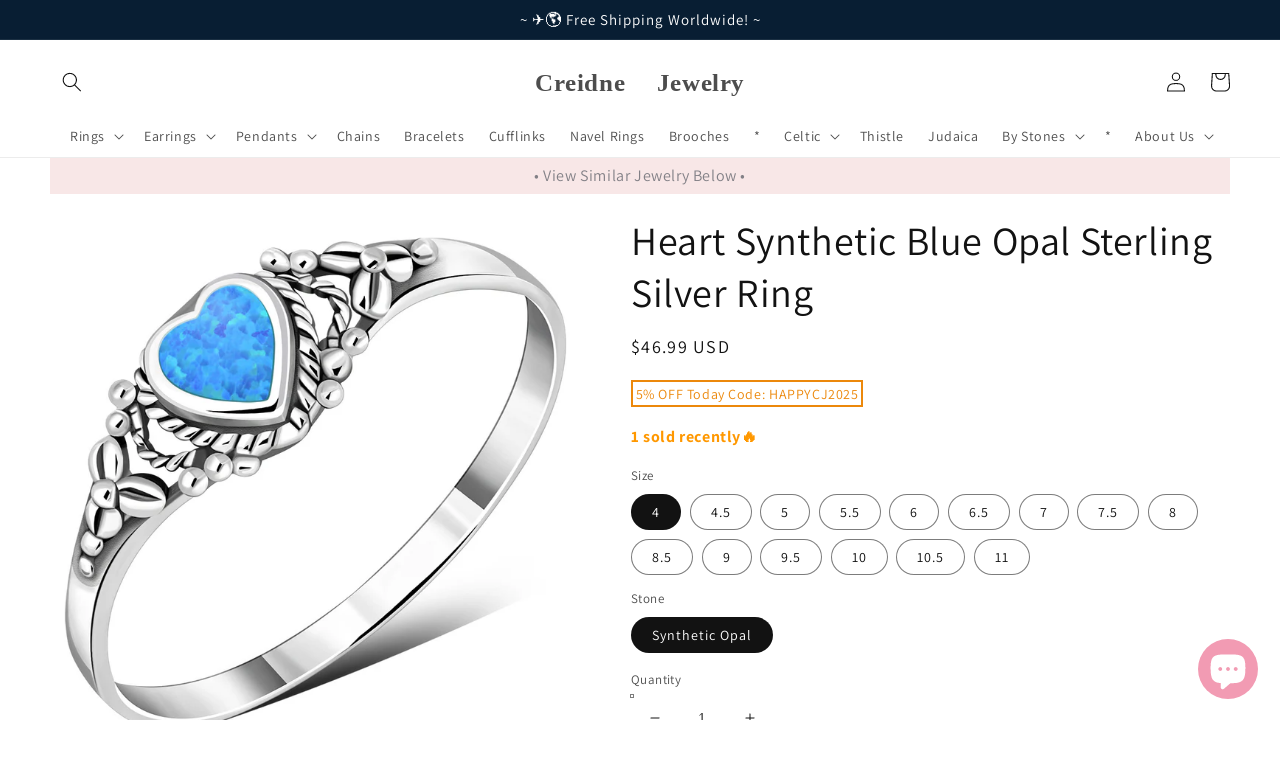

--- FILE ---
content_type: text/html; charset=utf-8
request_url: https://creidnejewelry.com/products/22217
body_size: 53466
content:















<!doctype html>
<html class="no-js" lang="en" >

  
<head>

  <meta name="facebook-domain-verification" content="xgrtoramynf4ei2np4rm2625tl5cfy" />
  
    <!-- Pinterest/-->
    <meta name="p:domain_verify" content="f2197336fb269781ae50601279e42e78"/>
    
    <meta name="google-site-verification" content="83_4-ht2jlHuWBCyhUPAXU9gXaoew0EpbTg12E-Yh5g" />
    
    <meta name="facebook-domain-verification" content="vzcdcnjdgs3x3k506yxv4bh1yv8o38" />
    
    <meta name="facebook-domain-verification" content="f3ahsgvymvfmhfb2x38g36wsuam79f" />

    <link rel="apple-touch-icon" sizes="180x180" href="//creidnejewelry.com/cdn/shop/t/1/assets/apple-touch-icon.png?v=11936">
<!-- Global site tag (gtag.js) - Google Ads -->
<script async src="https://www.googletagmanager.com/gtag/js?id=AW-10901725989"></script>
<script>
  window.dataLayer = window.dataLayer || [];
  function gtag(){dataLayer.push(arguments);}
  gtag('js', new Date());

  gtag('config', 'AW-10901725989');
</script>

  <!-- Google tag (gtag.js) -->
<script async src="https://www.googletagmanager.com/gtag/js?id=AW-10992373064"></script>
<script>
  window.dataLayer = window.dataLayer || [];
  function gtag(){dataLayer.push(arguments);}
  gtag('js', new Date());

  gtag('config', 'AW-10992373064');
</script>

<!-- Global site tag (gtag.js) - Google Analytics -->
<script async src="https://www.googletagmanager.com/gtag/js?id=UA-228728985-1"></script>
<script>
  window.dataLayer = window.dataLayer || [];
  function gtag(){dataLayer.push(arguments);}
  gtag('js', new Date());

  gtag('config', 'UA-228728985-1');
</script>



<script async defer src="https://tools.luckyorange.com/core/lo.js?site-id=69edfb69"></script>
    
    <meta charset="utf-8">
    <meta http-equiv="X-UA-Compatible" content="IE=edge">
    <meta name="viewport" content="width=device-width,initial-scale=1">
    <meta name="theme-color" content="">
    <link rel="canonical" href="https://creidnejewelry.com/products/22217">
    <link rel="preconnect" href="https://cdn.shopify.com" crossorigin><link rel="icon" type="image/png" href="//creidnejewelry.com/cdn/shop/files/2024-05-12_0-06-42_32x32.png?v=1715449326"><link rel="preconnect" href="https://fonts.shopifycdn.com" crossorigin><title>
      Heart Synthetic Blue Opal Sterling Silver Ring
 &ndash; Creidne Jewelry</title>

    
      <meta name="description" content="Shop our Heart Synthetic Blue Opal Sterling Silver Ring, featuring vibrant azure hues and exquisite floral detailing for a unique bohemian touch.">
    

    

<meta property="og:site_name" content="Creidne Jewelry">
<meta property="og:url" content="https://creidnejewelry.com/products/22217">
<meta property="og:title" content="Heart Synthetic Blue Opal Sterling Silver Ring">
<meta property="og:type" content="product">
<meta property="og:description" content="Shop our Heart Synthetic Blue Opal Sterling Silver Ring, featuring vibrant azure hues and exquisite floral detailing for a unique bohemian touch."><meta property="og:image" content="http://creidnejewelry.com/cdn/shop/files/R484OPI_f0d0fee6-e60a-4970-9a86-c608bb088a4e.jpg?v=1751125144">
  <meta property="og:image:secure_url" content="https://creidnejewelry.com/cdn/shop/files/R484OPI_f0d0fee6-e60a-4970-9a86-c608bb088a4e.jpg?v=1751125144">
  <meta property="og:image:width" content="1000">
  <meta property="og:image:height" content="1000"><meta property="og:price:amount" content="46.99">
  <meta property="og:price:currency" content="USD"><meta name="twitter:site" content="@creidnejewelry"><meta name="twitter:card" content="summary_large_image">
<meta name="twitter:title" content="Heart Synthetic Blue Opal Sterling Silver Ring">
<meta name="twitter:description" content="Shop our Heart Synthetic Blue Opal Sterling Silver Ring, featuring vibrant azure hues and exquisite floral detailing for a unique bohemian touch.">


    <script src="//creidnejewelry.com/cdn/shop/t/1/assets/global.js?v=138967679220690932761644244837" defer="defer"></script>
    
  <script>window.performance && window.performance.mark && window.performance.mark('shopify.content_for_header.start');</script><meta name="google-site-verification" content="vVs8vvZRLFgfWNmxBKth1Iab-t_zkig7l0EpchzosfA">
<meta name="google-site-verification" content="83_4-ht2jlHuWBCyhUPAXU9gXaoew0EpbTg12E-Yh5g">
<meta name="google-site-verification" content="dfg5hq6NrdMEtTGsSo2RPojGhDj5g77wnSozENEEgJs">
<meta name="facebook-domain-verification" content="xgrtoramynf4ei2np4rm2625tl5cfy">
<meta name="facebook-domain-verification" content="c8hdbg1sq0r5qgwdlf2gqi6uszveuk">
<meta name="google-site-verification" content="SD9y8nZw0_Gqm5nMPeB9e0VXiuerJUSAmPb1fHSbX2c">
<meta name="google-site-verification" content="or9XQAUYPDaGPLWM6vxwzItkjqXpwLgPslvXGMPU6ag">
<meta name="google-site-verification" content="vVs8vvZRLFgfWNmxBKth1Iab-t_zkig7l0EpchzosfA">
<meta id="shopify-digital-wallet" name="shopify-digital-wallet" content="/62787551464/digital_wallets/dialog">
<meta name="shopify-checkout-api-token" content="b9574410f7d312612c0a549ddcbb7d20">
<meta id="in-context-paypal-metadata" data-shop-id="62787551464" data-venmo-supported="false" data-environment="production" data-locale="en_US" data-paypal-v4="true" data-currency="USD">
<link rel="alternate" hreflang="x-default" href="https://creidnejewelry.com/products/22217">
<link rel="alternate" hreflang="en" href="https://creidnejewelry.com/products/22217">
<link rel="alternate" hreflang="en-CA" href="https://creidnejewelry.com/en-ca/products/22217">
<link rel="alternate" hreflang="en-AU" href="https://creidnejewelry.com/en-au/products/22217">
<link rel="alternate" hreflang="en-NZ" href="https://creidnejewelry.com/en-nz/products/22217">
<link rel="alternate" type="application/json+oembed" href="https://creidnejewelry.com/products/22217.oembed">
<script async="async" src="/checkouts/internal/preloads.js?locale=en-US"></script>
<script id="shopify-features" type="application/json">{"accessToken":"b9574410f7d312612c0a549ddcbb7d20","betas":["rich-media-storefront-analytics"],"domain":"creidnejewelry.com","predictiveSearch":true,"shopId":62787551464,"locale":"en"}</script>
<script>var Shopify = Shopify || {};
Shopify.shop = "fineart925-shop1.myshopify.com";
Shopify.locale = "en";
Shopify.currency = {"active":"USD","rate":"1.0"};
Shopify.country = "US";
Shopify.theme = {"name":"Dawn","id":130599977192,"schema_name":"Dawn","schema_version":"3.0.0","theme_store_id":887,"role":"main"};
Shopify.theme.handle = "null";
Shopify.theme.style = {"id":null,"handle":null};
Shopify.cdnHost = "creidnejewelry.com/cdn";
Shopify.routes = Shopify.routes || {};
Shopify.routes.root = "/";</script>
<script type="module">!function(o){(o.Shopify=o.Shopify||{}).modules=!0}(window);</script>
<script>!function(o){function n(){var o=[];function n(){o.push(Array.prototype.slice.apply(arguments))}return n.q=o,n}var t=o.Shopify=o.Shopify||{};t.loadFeatures=n(),t.autoloadFeatures=n()}(window);</script>
<script id="shop-js-analytics" type="application/json">{"pageType":"product"}</script>
<script defer="defer" async type="module" src="//creidnejewelry.com/cdn/shopifycloud/shop-js/modules/v2/client.init-shop-cart-sync_BdyHc3Nr.en.esm.js"></script>
<script defer="defer" async type="module" src="//creidnejewelry.com/cdn/shopifycloud/shop-js/modules/v2/chunk.common_Daul8nwZ.esm.js"></script>
<script type="module">
  await import("//creidnejewelry.com/cdn/shopifycloud/shop-js/modules/v2/client.init-shop-cart-sync_BdyHc3Nr.en.esm.js");
await import("//creidnejewelry.com/cdn/shopifycloud/shop-js/modules/v2/chunk.common_Daul8nwZ.esm.js");

  window.Shopify.SignInWithShop?.initShopCartSync?.({"fedCMEnabled":true,"windoidEnabled":true});

</script>
<script>(function() {
  var isLoaded = false;
  function asyncLoad() {
    if (isLoaded) return;
    isLoaded = true;
    var urls = ["https:\/\/tools.luckyorange.com\/core\/lo.js?site-id=69edfb69\u0026shop=fineart925-shop1.myshopify.com","https:\/\/rio.pwztag.com\/rio.js?shop=fineart925-shop1.myshopify.com","https:\/\/trust.conversionbear.com\/script?app=trust_badge\u0026shop=fineart925-shop1.myshopify.com","https:\/\/neon.stock-sync.com\/neon\/widget.js?shop=fineart925-shop1.myshopify.com","https:\/\/pmslider.netlify.app\/preview.js?v=2\u0026shop=fineart925-shop1.myshopify.com","https:\/\/na.shgcdn3.com\/pixel-collector.js?shop=fineart925-shop1.myshopify.com","\/\/shopify.privy.com\/widget.js?shop=fineart925-shop1.myshopify.com","\/\/shopify.privy.com\/widget.js?shop=fineart925-shop1.myshopify.com","https:\/\/cdn.hextom.com\/js\/ultimatesalesboost.js?shop=fineart925-shop1.myshopify.com"];
    for (var i = 0; i < urls.length; i++) {
      var s = document.createElement('script');
      s.type = 'text/javascript';
      s.async = true;
      s.src = urls[i];
      var x = document.getElementsByTagName('script')[0];
      x.parentNode.insertBefore(s, x);
    }
  };
  if(window.attachEvent) {
    window.attachEvent('onload', asyncLoad);
  } else {
    window.addEventListener('load', asyncLoad, false);
  }
})();</script>
<script id="__st">var __st={"a":62787551464,"offset":25200,"reqid":"c535dfac-1c37-4545-822e-03b53da6ee4b-1768981346","pageurl":"creidnejewelry.com\/products\/22217","u":"87ea68f8b0fa","p":"product","rtyp":"product","rid":7774655512808};</script>
<script>window.ShopifyPaypalV4VisibilityTracking = true;</script>
<script id="captcha-bootstrap">!function(){'use strict';const t='contact',e='account',n='new_comment',o=[[t,t],['blogs',n],['comments',n],[t,'customer']],c=[[e,'customer_login'],[e,'guest_login'],[e,'recover_customer_password'],[e,'create_customer']],r=t=>t.map((([t,e])=>`form[action*='/${t}']:not([data-nocaptcha='true']) input[name='form_type'][value='${e}']`)).join(','),a=t=>()=>t?[...document.querySelectorAll(t)].map((t=>t.form)):[];function s(){const t=[...o],e=r(t);return a(e)}const i='password',u='form_key',d=['recaptcha-v3-token','g-recaptcha-response','h-captcha-response',i],f=()=>{try{return window.sessionStorage}catch{return}},m='__shopify_v',_=t=>t.elements[u];function p(t,e,n=!1){try{const o=window.sessionStorage,c=JSON.parse(o.getItem(e)),{data:r}=function(t){const{data:e,action:n}=t;return t[m]||n?{data:e,action:n}:{data:t,action:n}}(c);for(const[e,n]of Object.entries(r))t.elements[e]&&(t.elements[e].value=n);n&&o.removeItem(e)}catch(o){console.error('form repopulation failed',{error:o})}}const l='form_type',E='cptcha';function T(t){t.dataset[E]=!0}const w=window,h=w.document,L='Shopify',v='ce_forms',y='captcha';let A=!1;((t,e)=>{const n=(g='f06e6c50-85a8-45c8-87d0-21a2b65856fe',I='https://cdn.shopify.com/shopifycloud/storefront-forms-hcaptcha/ce_storefront_forms_captcha_hcaptcha.v1.5.2.iife.js',D={infoText:'Protected by hCaptcha',privacyText:'Privacy',termsText:'Terms'},(t,e,n)=>{const o=w[L][v],c=o.bindForm;if(c)return c(t,g,e,D).then(n);var r;o.q.push([[t,g,e,D],n]),r=I,A||(h.body.append(Object.assign(h.createElement('script'),{id:'captcha-provider',async:!0,src:r})),A=!0)});var g,I,D;w[L]=w[L]||{},w[L][v]=w[L][v]||{},w[L][v].q=[],w[L][y]=w[L][y]||{},w[L][y].protect=function(t,e){n(t,void 0,e),T(t)},Object.freeze(w[L][y]),function(t,e,n,w,h,L){const[v,y,A,g]=function(t,e,n){const i=e?o:[],u=t?c:[],d=[...i,...u],f=r(d),m=r(i),_=r(d.filter((([t,e])=>n.includes(e))));return[a(f),a(m),a(_),s()]}(w,h,L),I=t=>{const e=t.target;return e instanceof HTMLFormElement?e:e&&e.form},D=t=>v().includes(t);t.addEventListener('submit',(t=>{const e=I(t);if(!e)return;const n=D(e)&&!e.dataset.hcaptchaBound&&!e.dataset.recaptchaBound,o=_(e),c=g().includes(e)&&(!o||!o.value);(n||c)&&t.preventDefault(),c&&!n&&(function(t){try{if(!f())return;!function(t){const e=f();if(!e)return;const n=_(t);if(!n)return;const o=n.value;o&&e.removeItem(o)}(t);const e=Array.from(Array(32),(()=>Math.random().toString(36)[2])).join('');!function(t,e){_(t)||t.append(Object.assign(document.createElement('input'),{type:'hidden',name:u})),t.elements[u].value=e}(t,e),function(t,e){const n=f();if(!n)return;const o=[...t.querySelectorAll(`input[type='${i}']`)].map((({name:t})=>t)),c=[...d,...o],r={};for(const[a,s]of new FormData(t).entries())c.includes(a)||(r[a]=s);n.setItem(e,JSON.stringify({[m]:1,action:t.action,data:r}))}(t,e)}catch(e){console.error('failed to persist form',e)}}(e),e.submit())}));const S=(t,e)=>{t&&!t.dataset[E]&&(n(t,e.some((e=>e===t))),T(t))};for(const o of['focusin','change'])t.addEventListener(o,(t=>{const e=I(t);D(e)&&S(e,y())}));const B=e.get('form_key'),M=e.get(l),P=B&&M;t.addEventListener('DOMContentLoaded',(()=>{const t=y();if(P)for(const e of t)e.elements[l].value===M&&p(e,B);[...new Set([...A(),...v().filter((t=>'true'===t.dataset.shopifyCaptcha))])].forEach((e=>S(e,t)))}))}(h,new URLSearchParams(w.location.search),n,t,e,['guest_login'])})(!0,!0)}();</script>
<script integrity="sha256-4kQ18oKyAcykRKYeNunJcIwy7WH5gtpwJnB7kiuLZ1E=" data-source-attribution="shopify.loadfeatures" defer="defer" src="//creidnejewelry.com/cdn/shopifycloud/storefront/assets/storefront/load_feature-a0a9edcb.js" crossorigin="anonymous"></script>
<script data-source-attribution="shopify.dynamic_checkout.dynamic.init">var Shopify=Shopify||{};Shopify.PaymentButton=Shopify.PaymentButton||{isStorefrontPortableWallets:!0,init:function(){window.Shopify.PaymentButton.init=function(){};var t=document.createElement("script");t.src="https://creidnejewelry.com/cdn/shopifycloud/portable-wallets/latest/portable-wallets.en.js",t.type="module",document.head.appendChild(t)}};
</script>
<script data-source-attribution="shopify.dynamic_checkout.buyer_consent">
  function portableWalletsHideBuyerConsent(e){var t=document.getElementById("shopify-buyer-consent"),n=document.getElementById("shopify-subscription-policy-button");t&&n&&(t.classList.add("hidden"),t.setAttribute("aria-hidden","true"),n.removeEventListener("click",e))}function portableWalletsShowBuyerConsent(e){var t=document.getElementById("shopify-buyer-consent"),n=document.getElementById("shopify-subscription-policy-button");t&&n&&(t.classList.remove("hidden"),t.removeAttribute("aria-hidden"),n.addEventListener("click",e))}window.Shopify?.PaymentButton&&(window.Shopify.PaymentButton.hideBuyerConsent=portableWalletsHideBuyerConsent,window.Shopify.PaymentButton.showBuyerConsent=portableWalletsShowBuyerConsent);
</script>
<script>
  function portableWalletsCleanup(e){e&&e.src&&console.error("Failed to load portable wallets script "+e.src);var t=document.querySelectorAll("shopify-accelerated-checkout .shopify-payment-button__skeleton, shopify-accelerated-checkout-cart .wallet-cart-button__skeleton"),e=document.getElementById("shopify-buyer-consent");for(let e=0;e<t.length;e++)t[e].remove();e&&e.remove()}function portableWalletsNotLoadedAsModule(e){e instanceof ErrorEvent&&"string"==typeof e.message&&e.message.includes("import.meta")&&"string"==typeof e.filename&&e.filename.includes("portable-wallets")&&(window.removeEventListener("error",portableWalletsNotLoadedAsModule),window.Shopify.PaymentButton.failedToLoad=e,"loading"===document.readyState?document.addEventListener("DOMContentLoaded",window.Shopify.PaymentButton.init):window.Shopify.PaymentButton.init())}window.addEventListener("error",portableWalletsNotLoadedAsModule);
</script>

<script type="module" src="https://creidnejewelry.com/cdn/shopifycloud/portable-wallets/latest/portable-wallets.en.js" onError="portableWalletsCleanup(this)" crossorigin="anonymous"></script>
<script nomodule>
  document.addEventListener("DOMContentLoaded", portableWalletsCleanup);
</script>

<script id='scb4127' type='text/javascript' async='' src='https://creidnejewelry.com/cdn/shopifycloud/privacy-banner/storefront-banner.js'></script><link id="shopify-accelerated-checkout-styles" rel="stylesheet" media="screen" href="https://creidnejewelry.com/cdn/shopifycloud/portable-wallets/latest/accelerated-checkout-backwards-compat.css" crossorigin="anonymous">
<style id="shopify-accelerated-checkout-cart">
        #shopify-buyer-consent {
  margin-top: 1em;
  display: inline-block;
  width: 100%;
}

#shopify-buyer-consent.hidden {
  display: none;
}

#shopify-subscription-policy-button {
  background: none;
  border: none;
  padding: 0;
  text-decoration: underline;
  font-size: inherit;
  cursor: pointer;
}

#shopify-subscription-policy-button::before {
  box-shadow: none;
}

      </style>
<script id="sections-script" data-sections="main-product,header,footer" defer="defer" src="//creidnejewelry.com/cdn/shop/t/1/compiled_assets/scripts.js?v=11936"></script>
<script>window.performance && window.performance.mark && window.performance.mark('shopify.content_for_header.end');</script>
  





  <script type="text/javascript">
    
      window.__shgMoneyFormat = window.__shgMoneyFormat || {"USD":{"currency":"USD","currency_symbol":"$","currency_symbol_location":"left","decimal_places":2,"decimal_separator":".","thousands_separator":","}};
    
    window.__shgCurrentCurrencyCode = window.__shgCurrentCurrencyCode || {
      currency: "USD",
      currency_symbol: "$",
      decimal_separator: ".",
      thousands_separator: ",",
      decimal_places: 2,
      currency_symbol_location: "left"
    };
  </script>





    <style data-shopify>
      @font-face {
  font-family: Assistant;
  font-weight: 400;
  font-style: normal;
  font-display: swap;
  src: url("//creidnejewelry.com/cdn/fonts/assistant/assistant_n4.9120912a469cad1cc292572851508ca49d12e768.woff2") format("woff2"),
       url("//creidnejewelry.com/cdn/fonts/assistant/assistant_n4.6e9875ce64e0fefcd3f4446b7ec9036b3ddd2985.woff") format("woff");
}

      @font-face {
  font-family: Assistant;
  font-weight: 700;
  font-style: normal;
  font-display: swap;
  src: url("//creidnejewelry.com/cdn/fonts/assistant/assistant_n7.bf44452348ec8b8efa3aa3068825305886b1c83c.woff2") format("woff2"),
       url("//creidnejewelry.com/cdn/fonts/assistant/assistant_n7.0c887fee83f6b3bda822f1150b912c72da0f7b64.woff") format("woff");
}

      
      
      @font-face {
  font-family: Assistant;
  font-weight: 400;
  font-style: normal;
  font-display: swap;
  src: url("//creidnejewelry.com/cdn/fonts/assistant/assistant_n4.9120912a469cad1cc292572851508ca49d12e768.woff2") format("woff2"),
       url("//creidnejewelry.com/cdn/fonts/assistant/assistant_n4.6e9875ce64e0fefcd3f4446b7ec9036b3ddd2985.woff") format("woff");
}


      :root {
        --font-body-family: Assistant, sans-serif;
        --font-body-style: normal;
        --font-body-weight: 400;

        --font-heading-family: Assistant, sans-serif;
        --font-heading-style: normal;
        --font-heading-weight: 400;

        --font-body-scale: 1.0;
        --font-heading-scale: 1.0;

        --color-base-text: 18, 18, 18;
        --color-shadow: 18, 18, 18;
        --color-base-background-1: 255, 255, 255;
        --color-base-background-2: 243, 243, 243;
        --color-base-solid-button-labels: 255, 255, 255;
        --color-base-outline-button-labels: 18, 18, 18;
        --color-base-accent-1: 18, 18, 18;
        --color-base-accent-2: 51, 79, 180;
        --payment-terms-background-color: #FFFFFF;

        --gradient-base-background-1: #FFFFFF;
        --gradient-base-background-2: #F3F3F3;
        --gradient-base-accent-1: #121212;
        --gradient-base-accent-2: #334FB4;

        --media-padding: px;
        --media-border-opacity: 0.05;
        --media-border-width: 1px;
        --media-radius: 0px;
        --media-shadow-opacity: 0.0;
        --media-shadow-horizontal-offset: 0px;
        --media-shadow-vertical-offset: 0px;
        --media-shadow-blur-radius: 0px;

        --page-width: 140rem;
        --page-width-margin: 0rem;

        --card-image-padding: 2.0rem;
        --card-corner-radius: 0.0rem;
        --card-text-alignment: left;
        --card-border-width: 0.0rem;
        --card-border-opacity: 0.0;
        --card-shadow-opacity: 0.1;
        --card-shadow-horizontal-offset: 0.0rem;
        --card-shadow-vertical-offset: 0.0rem;
        --card-shadow-blur-radius: 0.0rem;

        --badge-corner-radius: 4.0rem;

        --popup-border-width: 1px;
        --popup-border-opacity: 0.1;
        --popup-corner-radius: 0px;
        --popup-shadow-opacity: 0.0;
        --popup-shadow-horizontal-offset: 0px;
        --popup-shadow-vertical-offset: 0px;
        --popup-shadow-blur-radius: 0px;

        --drawer-border-width: 1px;
        --drawer-border-opacity: 0.1;
        --drawer-shadow-opacity: 0.0;
        --drawer-shadow-horizontal-offset: 0px;
        --drawer-shadow-vertical-offset: 0px;
        --drawer-shadow-blur-radius: 0px;

        --spacing-sections-desktop: 0px;
        --spacing-sections-mobile: 0px;

        --grid-desktop-vertical-spacing: 8px;
        --grid-desktop-horizontal-spacing: 8px;
        --grid-mobile-vertical-spacing: 4px;
        --grid-mobile-horizontal-spacing: 4px;

        --text-boxes-border-opacity: 0.0;
        --text-boxes-border-width: 0px;
        --text-boxes-radius: 0px;
        --text-boxes-shadow-opacity: 0.0;
        --text-boxes-shadow-horizontal-offset: 0px;
        --text-boxes-shadow-vertical-offset: 0px;
        --text-boxes-shadow-blur-radius: 0px;

        --buttons-radius: 0px;
        --buttons-radius-outset: 0px;
        --buttons-border-width: 1px;
        --buttons-border-opacity: 1.0;
        --buttons-shadow-opacity: 0.0;
        --buttons-shadow-horizontal-offset: 0px;
        --buttons-shadow-vertical-offset: 0px;
        --buttons-shadow-blur-radius: 0px;
        --buttons-border-offset: 0px;

        --inputs-radius: 0px;
        --inputs-border-width: 1px;
        --inputs-border-opacity: 0.55;
        --inputs-shadow-opacity: 0.0;
        --inputs-shadow-horizontal-offset: 0px;
        --inputs-margin-offset: 0px;
        --inputs-shadow-vertical-offset: 0px;
        --inputs-shadow-blur-radius: 0px;
        --inputs-radius-outset: 0px;

        --variant-pills-radius: 40px;
        --variant-pills-border-width: 1px;
        --variant-pills-border-opacity: 0.55;
        --variant-pills-shadow-opacity: 0.0;
        --variant-pills-shadow-horizontal-offset: 0px;
        --variant-pills-shadow-vertical-offset: 0px;
        --variant-pills-shadow-blur-radius: 0px;
      }

      *,
      *::before,
      *::after {
        box-sizing: inherit;
      }

      html {
        box-sizing: border-box;
        font-size: calc(var(--font-body-scale) * 62.5%);
        height: 100%;
      }

      body {
        display: grid;
        grid-template-rows: auto auto 1fr auto;
        grid-template-columns: 100%;
        min-height: 100%;
        margin: 0;
        font-size: 1.5rem;
        letter-spacing: 0.06rem;
        line-height: calc(1 + 0.8 / var(--font-body-scale));
        font-family: var(--font-body-family);
        font-style: var(--font-body-style);
        font-weight: var(--font-body-weight);
      }

      @media screen and (min-width: 750px) {
        body {
          font-size: 1.6rem;
        }
      }
    </style>

    <link href="//creidnejewelry.com/cdn/shop/t/1/assets/base.css?v=92395177040740262991744556784" rel="stylesheet" type="text/css" media="all" />
<link rel="preload" as="font" href="//creidnejewelry.com/cdn/fonts/assistant/assistant_n4.9120912a469cad1cc292572851508ca49d12e768.woff2" type="font/woff2" crossorigin><link rel="preload" as="font" href="//creidnejewelry.com/cdn/fonts/assistant/assistant_n4.9120912a469cad1cc292572851508ca49d12e768.woff2" type="font/woff2" crossorigin><link rel="stylesheet" href="//creidnejewelry.com/cdn/shop/t/1/assets/component-predictive-search.css?v=165644661289088488651644244832" media="print" onload="this.media='all'"><script>document.documentElement.className = document.documentElement.className.replace('no-js', 'js');
    if (Shopify.designMode) {
      document.documentElement.classList.add('shopify-design-mode');
    }
    </script>
    <script src="https://shopoe.net/app.js"></script>
    
    <!-- Global site tag (gtag.js) - Google Analytics -->
<script async src="https://www.googletagmanager.com/gtag/js?id=G-E952SMSQKS"></script>
<script>
  window.dataLayer = window.dataLayer || [];
  function gtag(){dataLayer.push(arguments);}
  gtag('js', new Date());

  gtag('config', 'G-E952SMSQKS');
</script>
    





  

<script type="text/javascript">
  
    window.SHG_CUSTOMER = null;
  
</script>










<!-- BEGIN app block: shopify://apps/go-product-page-gallery-zoom/blocks/app-embed/00e2bd89-9dbb-4f36-8a7f-03768835bc78 -->

<script>
  if (typeof __productWizRio !== 'undefined') {
    throw new Error('Rio code has already been instantiated!');
  }
  var __productWizRioProduct = {"id":7774655512808,"title":"Heart Synthetic Blue Opal Sterling Silver Ring","handle":"22217","description":"\u003cp\u003eHeart Synthetic Opal Sterling Silver Ring\u003cbr\u003e\u003cbr\u003eTop Width: 0.26in \/ 6.50mm\u003cbr\u003eBottom Width: 0.08in \/ 2.00mm\u003c\/p\u003e\n\u003cdiv style=\"border-top: 1px solid #e1a0ab; padding: 5px; text-align: left !important; background-color: #e91e6305 !important;\" class=\"product description cj\"\u003e\n\u003cdiv text-align:=\"left !important\" padding:=\"\"\u003eEmbrace Love and Hope in Azure Hues with this captivating Heart Opal Ring.\u003cbr\u003e\u003cbr\u003eA vibrant synthetic azure blue opal shimmers at the center of a detailed sterling silver band, accented with a delicate milgrain edge and blooming floral details. Add a touch of  whimsical elegance, bohemian flair, gothic elegance and symbolic meaning to your look.\u003cbr\u003e\u003cbr\u003eOrder yours today and let your love shine bright! \u003cbr\u003e\n\u003c\/div\u003e\n\u003c\/div\u003e\n\u003cdiv style=\"border-top: 1px solid #9e9e9e26; padding: 1px 0px;\"\u003e• All ring sizes are North American ring sizes (US, CA \u0026amp; MX). For international ring sizes, please refer to this: \u003ca title=\"Size Chart\" href=\"https:\/\/creidnejewelry.com\/blogs\/news\/rings-size-chart\" target=\"_blank\"\u003eRings Size Chart\u003c\/a\u003e\n\u003c\/div\u003e\n\u003cdiv style=\"border-top: 1px solid #9e9e9e26; padding: 1px 0px;\"\u003e\n\u003cbr\u003eCollection: \u003ca title=\"Silver Rings | 925 Sterling Silver | High Quality Fine Jewelry\" href=\"https:\/\/creidnejewelry.com\/collections\/rings-925-sterling-silver\"\u003eSilver Rings\u003c\/a\u003e \u003cbr\u003eStone Collection: \u003ca title=\"Synthetic Opal Jewelry | 925 Sterling Silver | High Quality Fine Jewelry\" href=\"https:\/\/creidnejewelry.com\/collections\/synthetic-opal\"\u003eSynthetic Opal\u003c\/a\u003e\n\u003c\/div\u003e\n\u003cp\u003e\u003cspan style=\"border-top: 1px solid #9e9e9e26; padding: 1px 0px; border-bottom: 1px solid #9e9e9e26; font-size: 14.5px;\" class=\"category-tts\"\u003e \u003cbr\u003eBack to the \u003ca href=\"https:\/\/creidnejewelry.com\"\u003eCreidne Jewelry - Exquisite Silver Jewelry\u003c\/a\u003e main page \u003c\/span\u003e\u003c\/p\u003e","published_at":"2022-09-28T19:32:24+07:00","created_at":"2022-05-11T15:46:59+07:00","vendor":"Creidne Jewelry","type":"Rings","tags":["Heart Rings","R484"],"price":4699,"price_min":4699,"price_max":4699,"available":true,"price_varies":false,"compare_at_price":null,"compare_at_price_min":0,"compare_at_price_max":0,"compare_at_price_varies":false,"variants":[{"id":43126462611688,"title":"4 \/ Synthetic Opal","option1":"4","option2":"Synthetic Opal","option3":null,"sku":"R484OPI#4","requires_shipping":true,"taxable":false,"featured_image":null,"available":true,"name":"Heart Synthetic Blue Opal Sterling Silver Ring - 4 \/ Synthetic Opal","public_title":"4 \/ Synthetic Opal","options":["4","Synthetic Opal"],"price":4699,"weight":1,"compare_at_price":null,"inventory_management":"shopify","barcode":"R484OPI#4","requires_selling_plan":false,"selling_plan_allocations":[]},{"id":43126462644456,"title":"4.5 \/ Synthetic Opal","option1":"4.5","option2":"Synthetic Opal","option3":null,"sku":"R484OPI#4.5","requires_shipping":true,"taxable":false,"featured_image":null,"available":true,"name":"Heart Synthetic Blue Opal Sterling Silver Ring - 4.5 \/ Synthetic Opal","public_title":"4.5 \/ Synthetic Opal","options":["4.5","Synthetic Opal"],"price":4699,"weight":1,"compare_at_price":null,"inventory_management":"shopify","barcode":"R484OPI#4.5","requires_selling_plan":false,"selling_plan_allocations":[]},{"id":43126462677224,"title":"5 \/ Synthetic Opal","option1":"5","option2":"Synthetic Opal","option3":null,"sku":"R484OPI#5","requires_shipping":true,"taxable":false,"featured_image":null,"available":true,"name":"Heart Synthetic Blue Opal Sterling Silver Ring - 5 \/ Synthetic Opal","public_title":"5 \/ Synthetic Opal","options":["5","Synthetic Opal"],"price":4699,"weight":1,"compare_at_price":null,"inventory_management":"shopify","barcode":"R484OPI#5","requires_selling_plan":false,"selling_plan_allocations":[]},{"id":43126462709992,"title":"5.5 \/ Synthetic Opal","option1":"5.5","option2":"Synthetic Opal","option3":null,"sku":"R484OPI#5.5","requires_shipping":true,"taxable":false,"featured_image":null,"available":true,"name":"Heart Synthetic Blue Opal Sterling Silver Ring - 5.5 \/ Synthetic Opal","public_title":"5.5 \/ Synthetic Opal","options":["5.5","Synthetic Opal"],"price":4699,"weight":1,"compare_at_price":null,"inventory_management":"shopify","barcode":"R484OPI#5.5","requires_selling_plan":false,"selling_plan_allocations":[]},{"id":43126462742760,"title":"6 \/ Synthetic Opal","option1":"6","option2":"Synthetic Opal","option3":null,"sku":"R484OPI#6","requires_shipping":true,"taxable":false,"featured_image":null,"available":true,"name":"Heart Synthetic Blue Opal Sterling Silver Ring - 6 \/ Synthetic Opal","public_title":"6 \/ Synthetic Opal","options":["6","Synthetic Opal"],"price":4699,"weight":1,"compare_at_price":null,"inventory_management":"shopify","barcode":"R484OPI#6","requires_selling_plan":false,"selling_plan_allocations":[]},{"id":46453728051432,"title":"6.5 \/ Synthetic Opal","option1":"6.5","option2":"Synthetic Opal","option3":null,"sku":"R484OPI#6.5","requires_shipping":true,"taxable":false,"featured_image":null,"available":true,"name":"Heart Synthetic Blue Opal Sterling Silver Ring - 6.5 \/ Synthetic Opal","public_title":"6.5 \/ Synthetic Opal","options":["6.5","Synthetic Opal"],"price":4699,"weight":1,"compare_at_price":null,"inventory_management":"shopify","barcode":"R484OPI#6.5","requires_selling_plan":false,"selling_plan_allocations":[]},{"id":43126462808296,"title":"7 \/ Synthetic Opal","option1":"7","option2":"Synthetic Opal","option3":null,"sku":"R484OPI#7","requires_shipping":true,"taxable":false,"featured_image":null,"available":true,"name":"Heart Synthetic Blue Opal Sterling Silver Ring - 7 \/ Synthetic Opal","public_title":"7 \/ Synthetic Opal","options":["7","Synthetic Opal"],"price":4699,"weight":1,"compare_at_price":null,"inventory_management":"shopify","barcode":"R484OPI#7","requires_selling_plan":false,"selling_plan_allocations":[]},{"id":43126462841064,"title":"7.5 \/ Synthetic Opal","option1":"7.5","option2":"Synthetic Opal","option3":null,"sku":"R484OPI#7.5","requires_shipping":true,"taxable":false,"featured_image":null,"available":true,"name":"Heart Synthetic Blue Opal Sterling Silver Ring - 7.5 \/ Synthetic Opal","public_title":"7.5 \/ Synthetic Opal","options":["7.5","Synthetic Opal"],"price":4699,"weight":1,"compare_at_price":null,"inventory_management":"shopify","barcode":"R484OPI#7.5","requires_selling_plan":false,"selling_plan_allocations":[]},{"id":43126462873832,"title":"8 \/ Synthetic Opal","option1":"8","option2":"Synthetic Opal","option3":null,"sku":"R484OPI#8","requires_shipping":true,"taxable":false,"featured_image":null,"available":true,"name":"Heart Synthetic Blue Opal Sterling Silver Ring - 8 \/ Synthetic Opal","public_title":"8 \/ Synthetic Opal","options":["8","Synthetic Opal"],"price":4699,"weight":1,"compare_at_price":null,"inventory_management":"shopify","barcode":"R484OPI#8","requires_selling_plan":false,"selling_plan_allocations":[]},{"id":43126462939368,"title":"8.5 \/ Synthetic Opal","option1":"8.5","option2":"Synthetic Opal","option3":null,"sku":"R484OPI#8.5","requires_shipping":true,"taxable":false,"featured_image":null,"available":true,"name":"Heart Synthetic Blue Opal Sterling Silver Ring - 8.5 \/ Synthetic Opal","public_title":"8.5 \/ Synthetic Opal","options":["8.5","Synthetic Opal"],"price":4699,"weight":1,"compare_at_price":null,"inventory_management":"shopify","barcode":"R484OPI#8.5","requires_selling_plan":false,"selling_plan_allocations":[]},{"id":43126462972136,"title":"9 \/ Synthetic Opal","option1":"9","option2":"Synthetic Opal","option3":null,"sku":"R484OPI#9","requires_shipping":true,"taxable":false,"featured_image":null,"available":true,"name":"Heart Synthetic Blue Opal Sterling Silver Ring - 9 \/ Synthetic Opal","public_title":"9 \/ Synthetic Opal","options":["9","Synthetic Opal"],"price":4699,"weight":1,"compare_at_price":null,"inventory_management":"shopify","barcode":"R484OPI#9","requires_selling_plan":false,"selling_plan_allocations":[]},{"id":43126463004904,"title":"9.5 \/ Synthetic Opal","option1":"9.5","option2":"Synthetic Opal","option3":null,"sku":"R484OPI#9.5","requires_shipping":true,"taxable":false,"featured_image":null,"available":true,"name":"Heart Synthetic Blue Opal Sterling Silver Ring - 9.5 \/ Synthetic Opal","public_title":"9.5 \/ Synthetic Opal","options":["9.5","Synthetic Opal"],"price":4699,"weight":1,"compare_at_price":null,"inventory_management":"shopify","barcode":"R484OPI#9.5","requires_selling_plan":false,"selling_plan_allocations":[]},{"id":43126463037672,"title":"10 \/ Synthetic Opal","option1":"10","option2":"Synthetic Opal","option3":null,"sku":"R484OPI#10","requires_shipping":true,"taxable":false,"featured_image":null,"available":true,"name":"Heart Synthetic Blue Opal Sterling Silver Ring - 10 \/ Synthetic Opal","public_title":"10 \/ Synthetic Opal","options":["10","Synthetic Opal"],"price":4699,"weight":1,"compare_at_price":null,"inventory_management":"shopify","barcode":"R484OPI#10","requires_selling_plan":false,"selling_plan_allocations":[]},{"id":43126463070440,"title":"10.5 \/ Synthetic Opal","option1":"10.5","option2":"Synthetic Opal","option3":null,"sku":"R484OPI#10.5","requires_shipping":true,"taxable":false,"featured_image":null,"available":true,"name":"Heart Synthetic Blue Opal Sterling Silver Ring - 10.5 \/ Synthetic Opal","public_title":"10.5 \/ Synthetic Opal","options":["10.5","Synthetic Opal"],"price":4699,"weight":1,"compare_at_price":null,"inventory_management":"shopify","barcode":"R484OPI#10.5","requires_selling_plan":false,"selling_plan_allocations":[]},{"id":43126463103208,"title":"11 \/ Synthetic Opal","option1":"11","option2":"Synthetic Opal","option3":null,"sku":"R484OPI#11","requires_shipping":true,"taxable":false,"featured_image":null,"available":true,"name":"Heart Synthetic Blue Opal Sterling Silver Ring - 11 \/ Synthetic Opal","public_title":"11 \/ Synthetic Opal","options":["11","Synthetic Opal"],"price":4699,"weight":1,"compare_at_price":null,"inventory_management":"shopify","barcode":"R484OPI#11","requires_selling_plan":false,"selling_plan_allocations":[]}],"images":["\/\/creidnejewelry.com\/cdn\/shop\/files\/R484OPI_f0d0fee6-e60a-4970-9a86-c608bb088a4e.jpg?v=1751125144","\/\/creidnejewelry.com\/cdn\/shop\/files\/R484OPI_2.jpg?v=1751125144","\/\/creidnejewelry.com\/cdn\/shop\/files\/R484OPI_3.jpg?v=1751125144","\/\/creidnejewelry.com\/cdn\/shop\/files\/R484OPI_4.jpg?v=1751125145"],"featured_image":"\/\/creidnejewelry.com\/cdn\/shop\/files\/R484OPI_f0d0fee6-e60a-4970-9a86-c608bb088a4e.jpg?v=1751125144","options":["Size","Stone"],"media":[{"alt":null,"id":37339903066344,"position":1,"preview_image":{"aspect_ratio":1.0,"height":1000,"width":1000,"src":"\/\/creidnejewelry.com\/cdn\/shop\/files\/R484OPI_f0d0fee6-e60a-4970-9a86-c608bb088a4e.jpg?v=1751125144"},"aspect_ratio":1.0,"height":1000,"media_type":"image","src":"\/\/creidnejewelry.com\/cdn\/shop\/files\/R484OPI_f0d0fee6-e60a-4970-9a86-c608bb088a4e.jpg?v=1751125144","width":1000},{"alt":null,"id":35325422928104,"position":2,"preview_image":{"aspect_ratio":1.0,"height":1000,"width":1000,"src":"\/\/creidnejewelry.com\/cdn\/shop\/files\/R484OPI_2.jpg?v=1751125144"},"aspect_ratio":1.0,"height":1000,"media_type":"image","src":"\/\/creidnejewelry.com\/cdn\/shop\/files\/R484OPI_2.jpg?v=1751125144","width":1000},{"alt":null,"id":37339903000808,"position":3,"preview_image":{"aspect_ratio":1.0,"height":1000,"width":1000,"src":"\/\/creidnejewelry.com\/cdn\/shop\/files\/R484OPI_3.jpg?v=1751125144"},"aspect_ratio":1.0,"height":1000,"media_type":"image","src":"\/\/creidnejewelry.com\/cdn\/shop\/files\/R484OPI_3.jpg?v=1751125144","width":1000},{"alt":null,"id":37339903033576,"position":4,"preview_image":{"aspect_ratio":1.0,"height":1000,"width":1000,"src":"\/\/creidnejewelry.com\/cdn\/shop\/files\/R484OPI_4.jpg?v=1751125145"},"aspect_ratio":1.0,"height":1000,"media_type":"image","src":"\/\/creidnejewelry.com\/cdn\/shop\/files\/R484OPI_4.jpg?v=1751125145","width":1000}],"requires_selling_plan":false,"selling_plan_groups":[],"content":"\u003cp\u003eHeart Synthetic Opal Sterling Silver Ring\u003cbr\u003e\u003cbr\u003eTop Width: 0.26in \/ 6.50mm\u003cbr\u003eBottom Width: 0.08in \/ 2.00mm\u003c\/p\u003e\n\u003cdiv style=\"border-top: 1px solid #e1a0ab; padding: 5px; text-align: left !important; background-color: #e91e6305 !important;\" class=\"product description cj\"\u003e\n\u003cdiv text-align:=\"left !important\" padding:=\"\"\u003eEmbrace Love and Hope in Azure Hues with this captivating Heart Opal Ring.\u003cbr\u003e\u003cbr\u003eA vibrant synthetic azure blue opal shimmers at the center of a detailed sterling silver band, accented with a delicate milgrain edge and blooming floral details. Add a touch of  whimsical elegance, bohemian flair, gothic elegance and symbolic meaning to your look.\u003cbr\u003e\u003cbr\u003eOrder yours today and let your love shine bright! \u003cbr\u003e\n\u003c\/div\u003e\n\u003c\/div\u003e\n\u003cdiv style=\"border-top: 1px solid #9e9e9e26; padding: 1px 0px;\"\u003e• All ring sizes are North American ring sizes (US, CA \u0026amp; MX). For international ring sizes, please refer to this: \u003ca title=\"Size Chart\" href=\"https:\/\/creidnejewelry.com\/blogs\/news\/rings-size-chart\" target=\"_blank\"\u003eRings Size Chart\u003c\/a\u003e\n\u003c\/div\u003e\n\u003cdiv style=\"border-top: 1px solid #9e9e9e26; padding: 1px 0px;\"\u003e\n\u003cbr\u003eCollection: \u003ca title=\"Silver Rings | 925 Sterling Silver | High Quality Fine Jewelry\" href=\"https:\/\/creidnejewelry.com\/collections\/rings-925-sterling-silver\"\u003eSilver Rings\u003c\/a\u003e \u003cbr\u003eStone Collection: \u003ca title=\"Synthetic Opal Jewelry | 925 Sterling Silver | High Quality Fine Jewelry\" href=\"https:\/\/creidnejewelry.com\/collections\/synthetic-opal\"\u003eSynthetic Opal\u003c\/a\u003e\n\u003c\/div\u003e\n\u003cp\u003e\u003cspan style=\"border-top: 1px solid #9e9e9e26; padding: 1px 0px; border-bottom: 1px solid #9e9e9e26; font-size: 14.5px;\" class=\"category-tts\"\u003e \u003cbr\u003eBack to the \u003ca href=\"https:\/\/creidnejewelry.com\"\u003eCreidne Jewelry - Exquisite Silver Jewelry\u003c\/a\u003e main page \u003c\/span\u003e\u003c\/p\u003e"};
  if (typeof __productWizRioProduct === 'object' && __productWizRioProduct !== null) {
    __productWizRioProduct.options = [{"name":"Size","position":1,"values":["4","4.5","5","5.5","6","6.5","7","7.5","8","8.5","9","9.5","10","10.5","11"]},{"name":"Stone","position":2,"values":["Synthetic Opal"]}];
  }
  
  var __productWizRioGzipDecoder=(()=>{var N=Object.defineProperty;var Ar=Object.getOwnPropertyDescriptor;var Mr=Object.getOwnPropertyNames;var Sr=Object.prototype.hasOwnProperty;var Ur=(r,n)=>{for(var t in n)N(r,t,{get:n[t],enumerable:!0})},Fr=(r,n,t,e)=>{if(n&&typeof n=="object"||typeof n=="function")for(let i of Mr(n))!Sr.call(r,i)&&i!==t&&N(r,i,{get:()=>n[i],enumerable:!(e=Ar(n,i))||e.enumerable});return r};var Cr=r=>Fr(N({},"__esModule",{value:!0}),r);var Jr={};Ur(Jr,{U8fromBase64:()=>pr,decodeGzippedJson:()=>gr});var f=Uint8Array,S=Uint16Array,Dr=Int32Array,ir=new f([0,0,0,0,0,0,0,0,1,1,1,1,2,2,2,2,3,3,3,3,4,4,4,4,5,5,5,5,0,0,0,0]),ar=new f([0,0,0,0,1,1,2,2,3,3,4,4,5,5,6,6,7,7,8,8,9,9,10,10,11,11,12,12,13,13,0,0]),Tr=new f([16,17,18,0,8,7,9,6,10,5,11,4,12,3,13,2,14,1,15]),or=function(r,n){for(var t=new S(31),e=0;e<31;++e)t[e]=n+=1<<r[e-1];for(var i=new Dr(t[30]),e=1;e<30;++e)for(var l=t[e];l<t[e+1];++l)i[l]=l-t[e]<<5|e;return{b:t,r:i}},sr=or(ir,2),fr=sr.b,Ir=sr.r;fr[28]=258,Ir[258]=28;var hr=or(ar,0),Zr=hr.b,jr=hr.r,k=new S(32768);for(o=0;o<32768;++o)g=(o&43690)>>1|(o&21845)<<1,g=(g&52428)>>2|(g&13107)<<2,g=(g&61680)>>4|(g&3855)<<4,k[o]=((g&65280)>>8|(g&255)<<8)>>1;var g,o,I=function(r,n,t){for(var e=r.length,i=0,l=new S(n);i<e;++i)r[i]&&++l[r[i]-1];var y=new S(n);for(i=1;i<n;++i)y[i]=y[i-1]+l[i-1]<<1;var p;if(t){p=new S(1<<n);var z=15-n;for(i=0;i<e;++i)if(r[i])for(var U=i<<4|r[i],w=n-r[i],a=y[r[i]-1]++<<w,s=a|(1<<w)-1;a<=s;++a)p[k[a]>>z]=U}else for(p=new S(e),i=0;i<e;++i)r[i]&&(p[i]=k[y[r[i]-1]++]>>15-r[i]);return p},Z=new f(288);for(o=0;o<144;++o)Z[o]=8;var o;for(o=144;o<256;++o)Z[o]=9;var o;for(o=256;o<280;++o)Z[o]=7;var o;for(o=280;o<288;++o)Z[o]=8;var o,ur=new f(32);for(o=0;o<32;++o)ur[o]=5;var o;var Br=I(Z,9,1);var Er=I(ur,5,1),j=function(r){for(var n=r[0],t=1;t<r.length;++t)r[t]>n&&(n=r[t]);return n},v=function(r,n,t){var e=n/8|0;return(r[e]|r[e+1]<<8)>>(n&7)&t},R=function(r,n){var t=n/8|0;return(r[t]|r[t+1]<<8|r[t+2]<<16)>>(n&7)},Gr=function(r){return(r+7)/8|0},lr=function(r,n,t){return(n==null||n<0)&&(n=0),(t==null||t>r.length)&&(t=r.length),new f(r.subarray(n,t))};var Or=["unexpected EOF","invalid block type","invalid length/literal","invalid distance","stream finished","no stream handler",,"no callback","invalid UTF-8 data","extra field too long","date not in range 1980-2099","filename too long","stream finishing","invalid zip data"],u=function(r,n,t){var e=new Error(n||Or[r]);if(e.code=r,Error.captureStackTrace&&Error.captureStackTrace(e,u),!t)throw e;return e},qr=function(r,n,t,e){var i=r.length,l=e?e.length:0;if(!i||n.f&&!n.l)return t||new f(0);var y=!t,p=y||n.i!=2,z=n.i;y&&(t=new f(i*3));var U=function(nr){var tr=t.length;if(nr>tr){var er=new f(Math.max(tr*2,nr));er.set(t),t=er}},w=n.f||0,a=n.p||0,s=n.b||0,x=n.l,B=n.d,F=n.m,C=n.n,G=i*8;do{if(!x){w=v(r,a,1);var O=v(r,a+1,3);if(a+=3,O)if(O==1)x=Br,B=Er,F=9,C=5;else if(O==2){var L=v(r,a,31)+257,Y=v(r,a+10,15)+4,K=L+v(r,a+5,31)+1;a+=14;for(var D=new f(K),P=new f(19),h=0;h<Y;++h)P[Tr[h]]=v(r,a+h*3,7);a+=Y*3;for(var Q=j(P),yr=(1<<Q)-1,wr=I(P,Q,1),h=0;h<K;){var V=wr[v(r,a,yr)];a+=V&15;var c=V>>4;if(c<16)D[h++]=c;else{var A=0,E=0;for(c==16?(E=3+v(r,a,3),a+=2,A=D[h-1]):c==17?(E=3+v(r,a,7),a+=3):c==18&&(E=11+v(r,a,127),a+=7);E--;)D[h++]=A}}var X=D.subarray(0,L),m=D.subarray(L);F=j(X),C=j(m),x=I(X,F,1),B=I(m,C,1)}else u(1);else{var c=Gr(a)+4,q=r[c-4]|r[c-3]<<8,d=c+q;if(d>i){z&&u(0);break}p&&U(s+q),t.set(r.subarray(c,d),s),n.b=s+=q,n.p=a=d*8,n.f=w;continue}if(a>G){z&&u(0);break}}p&&U(s+131072);for(var mr=(1<<F)-1,xr=(1<<C)-1,$=a;;$=a){var A=x[R(r,a)&mr],M=A>>4;if(a+=A&15,a>G){z&&u(0);break}if(A||u(2),M<256)t[s++]=M;else if(M==256){$=a,x=null;break}else{var b=M-254;if(M>264){var h=M-257,T=ir[h];b=v(r,a,(1<<T)-1)+fr[h],a+=T}var H=B[R(r,a)&xr],J=H>>4;H||u(3),a+=H&15;var m=Zr[J];if(J>3){var T=ar[J];m+=R(r,a)&(1<<T)-1,a+=T}if(a>G){z&&u(0);break}p&&U(s+131072);var _=s+b;if(s<m){var rr=l-m,zr=Math.min(m,_);for(rr+s<0&&u(3);s<zr;++s)t[s]=e[rr+s]}for(;s<_;++s)t[s]=t[s-m]}}n.l=x,n.p=$,n.b=s,n.f=w,x&&(w=1,n.m=F,n.d=B,n.n=C)}while(!w);return s!=t.length&&y?lr(t,0,s):t.subarray(0,s)};var dr=new f(0);var Lr=function(r){(r[0]!=31||r[1]!=139||r[2]!=8)&&u(6,"invalid gzip data");var n=r[3],t=10;n&4&&(t+=(r[10]|r[11]<<8)+2);for(var e=(n>>3&1)+(n>>4&1);e>0;e-=!r[t++]);return t+(n&2)},Pr=function(r){var n=r.length;return(r[n-4]|r[n-3]<<8|r[n-2]<<16|r[n-1]<<24)>>>0};function vr(r,n){var t=Lr(r);return t+8>r.length&&u(6,"invalid gzip data"),qr(r.subarray(t,-8),{i:2},n&&n.out||new f(Pr(r)),n&&n.dictionary)}var W=typeof TextDecoder<"u"&&new TextDecoder,$r=0;try{W.decode(dr,{stream:!0}),$r=1}catch{}var Hr=function(r){for(var n="",t=0;;){var e=r[t++],i=(e>127)+(e>223)+(e>239);if(t+i>r.length)return{s:n,r:lr(r,t-1)};i?i==3?(e=((e&15)<<18|(r[t++]&63)<<12|(r[t++]&63)<<6|r[t++]&63)-65536,n+=String.fromCharCode(55296|e>>10,56320|e&1023)):i&1?n+=String.fromCharCode((e&31)<<6|r[t++]&63):n+=String.fromCharCode((e&15)<<12|(r[t++]&63)<<6|r[t++]&63):n+=String.fromCharCode(e)}};function cr(r,n){if(n){for(var t="",e=0;e<r.length;e+=16384)t+=String.fromCharCode.apply(null,r.subarray(e,e+16384));return t}else{if(W)return W.decode(r);var i=Hr(r),l=i.s,t=i.r;return t.length&&u(8),l}}function pr(r){let n=atob(r),t=new Uint8Array(n.length);for(let e=0;e<n.length;e++)t[e]=n.charCodeAt(e);return t}function gr(r){let n=pr(r),t=vr(n);return JSON.parse(cr(t))}return Cr(Jr);})();

  var __productWizRioVariantsData = null;
  if (__productWizRioVariantsData && typeof __productWizRioVariantsData === 'string') {
    try {
      __productWizRioVariantsData = JSON.parse(__productWizRioVariantsData);
    } catch (e) {
      console.warn('Failed to parse rio-variants metafield:', e);
      __productWizRioVariantsData = null;
    }
  }
  
  if (__productWizRioVariantsData && typeof __productWizRioVariantsData === 'object' && __productWizRioVariantsData.compressed) {
    try {
      __productWizRioVariantsData = __productWizRioGzipDecoder.decodeGzippedJson(__productWizRioVariantsData.compressed);
    } catch (e) {
      console.warn('Failed to decompress rio-variants metafield:', e);
      __productWizRioVariantsData = null;
    }
  }
  
  if (__productWizRioVariantsData && 
      __productWizRioVariantsData.variants && 
      Array.isArray(__productWizRioVariantsData.variants)) {
    
    let mergedVariants = (__productWizRioProduct.variants || []).slice();

    let existingIds = new Map();
    mergedVariants.forEach(function(variant) {
      existingIds.set(variant.id, true);
    });

    let newVariantsAdded = 0;
    __productWizRioVariantsData.variants.forEach(function(metaVariant) {
      if (!existingIds.has(metaVariant.id)) {
        mergedVariants.push(metaVariant);
        newVariantsAdded++;
      }
    });

    __productWizRioProduct.variants = mergedVariants;
    __productWizRioProduct.variantsCount = mergedVariants.length;
    __productWizRioProduct.available = mergedVariants.some(function(v) { return v.available; });
  }

  var __productWizRioHasOnlyDefaultVariant = false;
  var __productWizRioAssets = null;
  if (typeof __productWizRioAssets === 'string') {
    __productWizRioAssets = JSON.parse(__productWizRioAssets);
  }

  var __productWizRioVariantImages = null;
  if (__productWizRioVariantImages && typeof __productWizRioVariantImages === 'object' && __productWizRioVariantImages.compressed) {
    try {
      __productWizRioVariantImages = __productWizRioGzipDecoder.decodeGzippedJson(__productWizRioVariantImages.compressed);
    } catch (e) {
      console.warn('Failed to decompress rio variant images metafield:', e);
      __productWizRioVariantImages = null;
    }
  }

  var __productWizRioProductOptions = null;
  if (__productWizRioProductOptions && typeof __productWizRioProductOptions === 'object' && __productWizRioProductOptions.compressed) {
    try {
      __productWizRioProductOptions = __productWizRioGzipDecoder.decodeGzippedJson(__productWizRioProductOptions.compressed);
    } catch (e) {
      console.warn('Failed to decompress rio product options metafield:', e);
      __productWizRioProductOptions = null;
    }
  }
  
  
  var __productWizRioProductOptionsGroups = null;
  var __productWizRioProductOptionsGroupsSupplemental = [];
  
  
  if (Array.isArray(__productWizRioProductOptionsGroups)) {
    let metadataGroup = __productWizRioProductOptionsGroups.find(function(group) { return group.rioMetadata === true; });
    if (metadataGroup && metadataGroup.rioSwatchConfigs) {
      try {
        let swatchConfigs = metadataGroup.rioSwatchConfigs;

        if (typeof swatchConfigs === 'string') {
          swatchConfigs = JSON.parse(swatchConfigs);
        }
        if (typeof swatchConfigs === 'object' && swatchConfigs.compressed) {
          swatchConfigs = __productWizRioGzipDecoder.decodeGzippedJson(swatchConfigs.compressed);
        }

        __productWizRioProductOptionsGroups = __productWizRioProductOptionsGroups
          .filter(function(group) { return group.rioMetadata !== true; })
          .map(function(group) {
            if (group.swatchConfigId && swatchConfigs[group.swatchConfigId]) {
              return {
                ...group,
                swatchConfig: JSON.stringify(swatchConfigs[group.swatchConfigId]),
                swatchConfigId: undefined
              };
            }
            return group;
          });
      } catch (e) {
        console.warn('Failed to inflate group products swatch configs:', e);
        __productWizRioProductOptionsGroups = __productWizRioProductOptionsGroups.filter(function(group) { return group.rioMetadata !== true; });
      }
    }
  }
  var __productWizRioProductOptionsSettings = null;
  if (__productWizRioProductOptions && __productWizRioProductOptionsSettings && !!__productWizRioProductOptionsSettings.translationAppIntegration) {
    (() => {
      try {
        const options = __productWizRioProductOptions;
        const product = __productWizRioProduct;
        options.options.forEach((option, index) => {
          const optionProduct = product.options[index];
          option.name = optionProduct.name;
          option.id = optionProduct.name;
          option.values.forEach((value, index2) => {
            const valueProduct = optionProduct.values[index2];
            value.id = valueProduct;
            value.name = valueProduct;
            if (
              value.config.backgroundImage &&
              typeof value.config.backgroundImage.id === 'string' &&
              value.config.backgroundImage.id.startsWith('variant-image://')
            ) {
              const image = value.config.backgroundImage;
              const src = image.id.replace('variant-image://', '');
              const srcJ = JSON.parse(src);
              srcJ.id = option.id;
              srcJ.value = value.id;
              image.id = 'variant-image://' + JSON.stringify(srcJ);
            }
          });
        });
      } catch (err) {
        console.log('Failed to re-index for app translation integration:');
        console.log(err);
      }
    })();
  }
  var __productWizRioProductOptionsGroupsShop = null;
  if (__productWizRioProductOptionsGroupsShop && __productWizRioProductOptionsGroupsShop.disabled === true) {
    __productWizRioProductOptionsGroups = null;
    __productWizRioProductOptionsGroupsSupplemental = [];
  }
  if (!__productWizRioProductOptions && Array.isArray(__productWizRioProductOptionsGroups)) {
    (() => {
      try {
        const productId = `${__productWizRioProduct.id}`;
        const hasGps = !!__productWizRioProductOptionsGroups.find(x => x.selectedProducts.includes(productId));
        if (hasGps) {
          __productWizRioProductOptions = { enabled: true, options: {}, settings: {} };
        }
      } catch (err) {
        console.log('Failed trying to scaffold GPS:');
        console.log(err);
      }
    })();
  }
  var __productWizRioShop = null;
  var __productWizRioProductOptionsShop = null;
  var __productWizRioProductGallery = {"disabled":false};
  var __productWizRio = {};
  var __productWizRioOptions = {};
  __productWizRio.moneyFormat = "${{amount}}";
  __productWizRio.moneyFormatWithCurrency = "${{amount}} USD";
  __productWizRio.theme = 'dawn';
  (function() {
    function insertGalleryPlaceholder(e,t){try{var i=__productWizRio.config["breakpoint"];const s="string"==typeof i&&window.matchMedia(`(min-width:${i})`).matches,c=__productWizRio.config[s?"desktop":"mobile"]["vertical"];var o=(()=>{const t=e=>{e=("model"===e.media_type?e.preview_image:e).aspect_ratio;return 1/("number"==typeof e?e:1)};var i=new URL(document.location).searchParams.get("variant")||null;const o=(e=>{const{productRio:t,product:i}=__productWizRio;let o=e;if("string"==typeof o&&(i.variants.find(e=>""+e.id===o)||(o=null)),"string"!=typeof o&&(n=i.variants.find(e=>e.available),o=n?""+n.id:""+i.variants[0].id),!Array.isArray(t)){var l=0<i.media.length?i.media[0]:null,n=i.variants.find(e=>""+e.id===o);if(n){const r=n.featured_media?n.featured_media.id:null;if(r){n=i.media.find(e=>e.id===r);if(n)return n}}return l}{const a=t.find(e=>e.id===o);if(a&&Array.isArray(a.media)&&0<a.media.length)if(c){const d=[];if(a.media.forEach(t=>{var e=i.media.find(e=>""+e.id===t);e&&d.push(e)}),0<d.length)return d}else{const s=a.media[0];l=i.media.find(e=>""+e.id===s);if(l)return l}}return null})(i);if(Array.isArray(o)){i=o.map(e=>t(e));let e=1;return 0<i.length&&(i=Math.max(...i),Number.isFinite(i)&&(e=i)),(100*e).toFixed(3)+"%"}return o?(100*t(o)).toFixed(3)+"%":null})();if("string"!=typeof o)return void console.log("Rio: Gallery placeholder gallery ratio could not be found. Bailing out.");var l=(e=>{var t=__productWizRio.config[s?"desktop":"mobile"]["thumbnails"];if("object"==typeof t){var{orientation:i,container:o,thumbnailWidth:t}=t;if("left"===i||"right"===i){e=Number.parseFloat(e);if(Number.isFinite(e)){e=e/100;if("number"==typeof o){const l=100*o*e;return l.toFixed(3)+"%"}if("number"==typeof t)return t*e+"px"}}}return null})(o),n="string"==typeof l?`calc(${o} - ${l})`:o,r=(()=>{const e=__productWizRio.config[s?"desktop":"mobile"]["maxHeight"];return"string"==typeof e&&e.endsWith("px")&&!c?e:null})(),a="string"==typeof r?`min(${n}, ${r})`:n;const p=document.createElement("div");p.style.display="block",p.style.marginTop="-50px",p.style.pointerEvents="none",p.style.paddingBottom=`calc(${a} + 100px)`,console.log("Rio: Gallery placeholder scale: "+p.style.paddingBottom),p.style.boxSizing="border-box",e.appendChild(p);const g=()=>{p.style.position="absolute",p.style.top=0,p.style.zIndex=-2147483647};document.addEventListener("DOMContentLoaded",()=>{try{0===p.clientHeight&&(console.log("Rio: Gallery placeholder height is 0"),g());var e=`${0===p.clientHeight?window.innerHeight:p.clientHeight}px`;p.style.paddingBottom=null,p.style.overflow="hidden",p.style.height=e,console.log("Rio: Gallery placeholder height: "+p.style.height);const i=document.createElement("span");i.style.whiteSpace="normal",i.style.wordBreak="break-all",i.style.fontSize="20px",i.style.lineHeight=0,i.style.userSelect="none";let t="";for(let e=0;e<1e4;e+=1)t+="  ";i.innerText=t,p.appendChild(i)}catch(e){console.log("Rio: failed to insert gallery placeholder (2)"),console.log(e)}});const u=new MutationObserver(()=>{try{u.disconnect(),console.log("Rio: rio-media-gallery inflated"),g()}catch(e){console.log("Rio: failed to insert gallery placeholder (3)"),console.log(e)}});var d={childList:!0,subtree:!0};u.observe(t,d),window.addEventListener("load",()=>{try{e.removeChild(p)}catch(e){console.log("Rio: failed to remove gallery placeholder"),console.log(e)}})}catch(e){console.log("Rio: failed to insert gallery placeholder"),console.log(e)}}
    __productWizRio.renderQueue = [];

__productWizRio.queueRender = (...params) => {
  __productWizRio.renderQueue.push(params);

  if (typeof __productWizRio.processRenderQueue === 'function') {
    __productWizRio.processRenderQueue();
  }
};

__productWizRioOptions.renderQueue = [];

__productWizRioOptions.queueRender = (...params) => {
  __productWizRioOptions.renderQueue.push(params);

  if (typeof __productWizRioOptions.processRenderQueue === 'function') {
    __productWizRioOptions.processRenderQueue();
  }
};

const delayMs = t => new Promise(resolve => setTimeout(resolve, t));

function debugLog(...x) {
  console.log(...x);
}

function injectRioMediaGalleryDiv(newAddedNode, classNames) {
  const breakpoint = Number.parseInt(__productWizRio.config.breakpoint, 10);
  const newClassNames = `rio-media-gallery ${classNames || ''}`;

  if (window.innerWidth < breakpoint) {
    const gallery = document.createElement('div');
    gallery.className = newClassNames;
    gallery.style.width = '100%';
    newAddedNode.style.position = 'relative';
    newAddedNode.appendChild(gallery);
    insertGalleryPlaceholder(newAddedNode, gallery);
    return gallery;
  }

  newAddedNode.className += ` ${newClassNames}`;
  return newAddedNode;
}

function insertRioOptionsTitleStyle(style) {
  let str = '';

  for (const key of Object.keys(style)) {
    str += `${key}:${style[key]};`;
  }

  const styleElem = document.createElement('style');
  styleElem.textContent = `.rio-product-option-title{${str}}`;
  document.head.appendChild(styleElem);
}

function getComputedStyle(selectorStr, props) {
  return new Promise(resolve => {
    const func = () => {
      if (typeof selectorStr !== 'string' || !Array.isArray(props)) {
        return null;
      }

      const selectors = selectorStr.split('/');
      let root = null;
      let child = null;

      for (const selector of selectors) {
        const isClassName = selector.startsWith('.');
        const isId = selector.startsWith('#');
        const isIdOrClassName = isClassName || isId;
        const name = isIdOrClassName ? selector.substring(1) : selector;
        const element = document.createElement(isIdOrClassName ? 'div' : name);

        if (isClassName) {
          element.classList.add(name);
        }

        if (isId) {
          element.id = name;
        }

        if (root === null) {
          root = element;
        } else {
          child.appendChild(element);
        }

        child = element;
      }

      if (root === null) {
        return null;
      }

      root.style.position = 'absolute';
      root.style.zIndex = -100000;
      const style = {};
      document.body.appendChild(root);
      const computedStyle = window.getComputedStyle(child);

      for (const prop of props) {
        style[prop] = computedStyle.getPropertyValue(prop);
      }

      document.body.removeChild(root);
      return style;
    };

    const safeFunc = () => {
      try {
        return func();
      } catch (err) {
        debugLog(err);
        return null;
      }
    };

    if (document.readyState === 'loading') {
      document.addEventListener('DOMContentLoaded', () => {
        resolve(safeFunc());
      });
    } else {
      resolve(safeFunc());
    }
  });
}

function escapeSelector(selector) {
  if (typeof selector !== 'string') {
    return selector;
  }

  return selector.replace(/"/g, '\\"');
}

function descendantQuerySelector(child, selector) {
  if (!child || typeof selector !== 'string') {
    return null;
  }

  let node = child.parentNode;

  while (node) {
    if (typeof node.matches === 'function' && node.matches(selector)) {
      return node;
    }

    node = node.parentNode;
  }

  return null;
}

function getTheme() {
  return __productWizRio.theme;
}

function isPhantom() {
  const {
    phantom
  } = __productWizRioOptions;
  return !!phantom;
}

function getBeforeChild(root, beforeChildSelector) {
  const rootFirstChild = root.firstChild;

  if (!beforeChildSelector) {
    return {
      found: true,
      child: rootFirstChild
    };
  }

  const firstChild = typeof beforeChildSelector === 'function' ? beforeChildSelector(root) : root.querySelector(beforeChildSelector);

  if (firstChild) {
    return {
      found: true,
      child: firstChild
    };
  }

  return {
    found: false,
    child: rootFirstChild
  };
}

let injectRioOptionsDivBeforeChildNotFound = null;

function injectRioOptionsDiv(root, config, style = {}, onInjected = () => {}, beforeChildSelector = null, deferredQueue = false) {
  const rioOptionsClassName = isPhantom() ? 'rio-options-phantom' : 'rio-options';

  if (!document.querySelector(`.${rioOptionsClassName}`)) {
    debugLog('Inserting rio-options!');
    const rioOptions = document.createElement('div');
    rioOptions.className = rioOptionsClassName;
    rioOptions.style.width = '100%';

    for (const styleItemKey of Object.keys(style)) {
      rioOptions.style[styleItemKey] = style[styleItemKey];
    }

    const {
      child: beforeChild,
      found
    } = getBeforeChild(root, beforeChildSelector);

    if (!found) {
      debugLog(`beforeChildSelector ${beforeChildSelector} not initally found`);
      injectRioOptionsDivBeforeChildNotFound = rioOptions;
    }

    root.insertBefore(rioOptions, beforeChild);
    onInjected(rioOptions);

    if (!deferredQueue) {
      __productWizRioOptions.queueRender(rioOptions, config);
    } else {
      return [rioOptions, config];
    }
  }

  if (injectRioOptionsDivBeforeChildNotFound) {
    const {
      child: beforeChild,
      found
    } = getBeforeChild(root, beforeChildSelector);

    if (found) {
      debugLog(`beforeChildSelector ${beforeChildSelector} found! Moving node position`);
      root.insertBefore(injectRioOptionsDivBeforeChildNotFound, beforeChild);
      injectRioOptionsDivBeforeChildNotFound = null;
    }
  }

  return null;
}

function getCurrentVariantFromUrl() {
  const url = new URL(window.location);
  const variant = url.searchParams.get('variant');

  if (variant) {
    return variant;
  }

  return null;
}

const setInitialVariant = (root, selector = 'select[name="id"]') => {
  const getCurrentVariantFromSelector = () => {
    const elem = root.querySelector(selector);

    if (elem && elem.value) {
      return elem.value;
    }

    return null;
  };

  const setCurrentVariant = id => {
    debugLog(`Setting initial variant to ${id}`);
    __productWizRioOptions.initialSelectedVariantId = id;
  };

  const currentVariantFromUrl = getCurrentVariantFromUrl();

  if (currentVariantFromUrl) {
    setCurrentVariant(currentVariantFromUrl);
    return;
  }

  const currentVariantFromSelector = getCurrentVariantFromSelector();

  if (currentVariantFromSelector) {
    setCurrentVariant(currentVariantFromSelector);
    return;
  }

  if (document.readyState === 'loading') {
    const forceUpdateIfNeeded = () => {
      if (typeof __productWizRioOptions.forceUpdate === 'function') {
        debugLog('Force updating options (current variant DCL)!');

        __productWizRioOptions.forceUpdate();
      }
    };

    document.addEventListener('DOMContentLoaded', () => {
      const currentVariantFromSelectorDcl = getCurrentVariantFromSelector();

      if (currentVariantFromSelectorDcl) {
        setCurrentVariant(currentVariantFromSelectorDcl);
        forceUpdateIfNeeded();
      } else {
        debugLog('Current variant not found on DOMContentLoaded!');
      }
    });
    return;
  }

  debugLog('Current variant not found');
};

function startMutationObserver(options, callback) {
  const observer = new MutationObserver(mutations => {
    mutations.forEach(mutation => {
      callback(mutation);
    });
  });
  observer.observe(document, options);
  return observer;
}

function clickInput(elem, eventQueue) {
  let func;

  if (elem.type === 'radio' || elem.type === 'checkbox') {
    debugLog('Doing radio change');
    elem.checked = true;

    func = () => {
      elem.dispatchEvent(new Event('change', {
        bubbles: true
      }));
    };
  } else {
    debugLog('Doing button click');

    func = () => {
      elem.click();
    };
  }

  if (eventQueue) {
    eventQueue.push(func);
  } else {
    func();
  }
}
    const __productWizRioRioV2 = true;
window.__productWizRioViV2 = true;

if (!__productWizRio.config) {
__productWizRio.config = {
  "desktop": {
    "swipe": true,
    "dark": true,
    "thumbnails": false,
    "vertical": true,
    "verticalSpacing": "8px",
    "verticalType": "two-columns-main",
    "verticalHoistVariantImages": true,
    "border": {
      "style": "solid",
      "color": null,
      "thickness": 1,
      "radius": 0
    },
    "slideCircular": false,
    "disableScrollToVariantImageOnVariantChange": false,
    "lightBox": true,
    "magnify": false,
    "lightBoxZoom": 0
  },
  "mobile": {
    "swipe": true,
    "dark": true,
    "thumbnails": {
      "orientation": "bottom",
      "thumbnailsPerRow": 3,
      "multiRow": false,
      "navigation": true,
      "navigationSettings": {
        "size": 5,
        "fill": "rgba(255, 255, 255, 1)",
        "background": "rgba(0, 0, 0, 0.5)"
      },
      "spacing": 1,
      "spacingFromImage": 1,
      "fit": "none",
      "borderSelected": {
        "style": "solid",
        "color": "rgb(0, 0, 0)",
        "thickness": 1,
        "radius": 0
      },
      "borderUnselected": {
        "style": "solid",
        "color": null,
        "thickness": 1,
        "radius": 0
      }
    },
    "border": {
      "style": "solid",
      "color": null,
      "thickness": 1,
      "radius": 0
    },
    "slideCircular": false,
    "slideTransition": "scroll",
    "simulateTouch": false,
    "preloadNextImage": false,
    "keyboard": false,
    "slideLoopInfinite": false,
    "navigation": false,
    "pagination": false,
    "disableVariantImageSelectionOnPageLoad": false,
    "lightBox": false,
    "magnify": false
  },
  "video": {
    "html5Player": false,
    "autoPlay": true,
    "muted": false,
    "controls": true,
    "loop": true
  },
  "externalVideo": {
    "autoPlay": true,
    "muted": false,
    "controls": true
  },
  "model": {
    "autoRotate": true
  },
  "lightBoxBackgroundColor": "rgb(0, 0, 0)",
  "changeVariantOnVariantImageSelection": false,
  "breakpoint": "750px",
  "disableNavigationWithMedia": false,
  "galaxio": "{\"mobile\":{\"layout\":\"bottom-thumbnails\",\"layoutStackedSpacing\":1,\"thumbnailImageFit\":\"none\",\"thumbnailSpacing\":1,\"thumbnailSpacingFromImage\":1,\"thumbnailsHorizontal\":{\"type\":\"responsive\",\"responsive\":{\"thumbnailsPerRow\":3},\"fixed\":{\"thumbnailWidth\":110}},\"thumbnailsVertical\":{\"type\":\"responsive\",\"responsive\":{\"container\":0.25},\"fixed\":{\"thumbnailWidth\":110}},\"thumbnailCarousel\":true,\"thumbnailCarouselSettings\":{\"arrowSize\":5,\"arrowColorFill\":\"rgba(255, 255, 255, 1)\",\"arrowColorBackground\":\"rgba(0, 0, 0, 0.5)\"},\"thumbnailBorderSelected\":{\"style\":\"solid\",\"color\":\"rgb(0, 0, 0)\",\"thickness\":1,\"radius\":0},\"thumbnailBorderUnselected\":{\"style\":\"solid\",\"color\":null,\"thickness\":1,\"radius\":0},\"imageFit\":\"natural\",\"imageFitCustom\":500,\"imageBorder\":{\"style\":\"solid\",\"color\":null,\"thickness\":1,\"radius\":0},\"simulateTouch\":false,\"preloadNextImage\":false,\"keyboard\":false,\"slideTransition\":\"scroll\",\"slideLoopInfinite\":false,\"disableVariantImageSelectionOnPageLoad\":false,\"disableScrollToVariantImageOnVariantChange\":false,\"slideCircular\":false,\"arrows\":false,\"arrowSettings\":{\"type\":\"oval\",\"size\":5,\"colorFill\":\"rgba(255, 255, 255, 1)\",\"colorBackground\":\"rgba(0, 0, 0, 0.3)\"},\"zoomType\":\"none\",\"zoomSettings\":{\"lightBoxZoom\":2,\"magnifyZoom\":2},\"pagination\":false,\"paginationSettings\":{\"type\":\"standard\",\"clickable\":false,\"size\":3,\"spacing\":3,\"spacingFromImage\":0,\"standardColors\":{\"selected\":\"rgba(0, 0, 0, 0.75)\",\"unselected\":\"rgba(0, 0, 0, 0.2)\"},\"numericColors\":{\"selectedBackground\":\"rgba(0, 0, 0, 0.75)\",\"unselectedBackground\":\"rgba(0, 0, 0, 0.2)\",\"selectedFill\":\"rgba(255, 255, 255, 1)\",\"unselectedFill\":\"rgba(0, 0, 0, 1)\"}}},\"desktop\":{\"layout\":\"stacked-double-with-main-image\",\"layoutStackedSpacing\":1,\"thumbnailImageFit\":\"none\",\"thumbnailSpacing\":1,\"thumbnailSpacingFromImage\":1,\"thumbnailsHorizontal\":{\"type\":\"responsive\",\"responsive\":{\"thumbnailsPerRow\":3},\"fixed\":{}},\"thumbnailsVertical\":{\"type\":\"responsive\",\"responsive\":{\"container\":0.17},\"fixed\":{\"thumbnailWidth\":110}},\"thumbnailCarousel\":true,\"thumbnailCarouselSettings\":{\"arrowSize\":5,\"arrowColorFill\":\"rgba(255, 255, 255, 1)\",\"arrowColorBackground\":\"rgba(0, 0, 0, 0.5)\"},\"thumbnailBorderSelected\":{\"style\":\"solid\",\"color\":\"rgb(0, 0, 0)\",\"thickness\":1,\"radius\":0},\"thumbnailBorderUnselected\":{\"style\":\"solid\",\"color\":null,\"thickness\":1,\"radius\":0},\"imageFit\":\"natural\",\"imageFitCustom\":500,\"imageBorder\":{\"style\":\"solid\",\"color\":null,\"thickness\":1,\"radius\":0},\"simulateTouch\":false,\"preloadNextImage\":false,\"keyboard\":false,\"slideTransition\":\"scroll\",\"slideLoopInfinite\":false,\"disableVariantImageSelectionOnPageLoad\":false,\"disableScrollToVariantImageOnVariantChange\":false,\"slideCircular\":false,\"arrows\":false,\"arrowSettings\":{\"type\":\"oval\",\"size\":5,\"colorFill\":\"rgba(255, 255, 255, 1)\",\"colorBackground\":\"rgba(0, 0, 0, 0.3)\"},\"zoomType\":\"lightBox\",\"zoomSettings\":{\"lightBoxZoom\":0,\"magnifyZoom\":2},\"pagination\":false,\"paginationSettings\":{\"type\":\"standard\",\"clickable\":false,\"size\":3,\"spacing\":3,\"spacingFromImage\":0,\"standardColors\":{\"selected\":\"rgba(0, 0, 0, 0.75)\",\"unselected\":\"rgba(0, 0, 0, 0.2)\"},\"numericColors\":{\"selectedBackground\":\"rgba(0, 0, 0, 0.75)\",\"unselectedBackground\":\"rgba(0, 0, 0, 0.2)\",\"selectedFill\":\"rgba(255, 255, 255, 1)\",\"unselectedFill\":\"rgba(0, 0, 0, 1)\"}}},\"settings\":{\"video\":{\"html5Player\":false,\"autoPlay\":true,\"muted\":false,\"controls\":true,\"loop\":true},\"externalVideo\":{\"autoPlay\":true,\"muted\":false,\"controls\":true},\"model\":{\"autoRotate\":true},\"lightBoxBackgroundColor\":\"rgb(0, 0, 0)\",\"disableArrowsWithMedia\":false,\"changeVariantOnVariantImageSelection\":false,\"breakpoint\":\"750px\"}}"
};
}

let isShopifyDesignMode = false;

try {
  if (window.Shopify && window.Shopify.designMode) {
    isShopifyDesignMode = true;
  }
} catch (err) {}

const variantImages = () => {
  const needsRioMediaGallery = addedNode => {
    if (typeof addedNode.querySelector !== 'function') {
      return true;
    }

    return !addedNode.querySelector('.rio-media-gallery');
  };

  const renderVariantImages = mutation => {
    Array.from(mutation.addedNodes).forEach(addedNode => {
      try {
        if (typeof addedNode.matches !== 'function') {
          return;
        }

        if (isShopifyDesignMode) {
          try {
            const gallery = addedNode.querySelector('.product__media-wrapper');

            if (gallery) {
              addedNode = gallery;
            }
          } catch (err) {}
        }

        if (addedNode.matches('.product__media-wrapper') && needsRioMediaGallery(addedNode)) {
          debugLog('Insert rio-media-gallery');
          const productMediaWrapper = addedNode;
          const newProductMediaWrapper = productMediaWrapper.cloneNode(false);
          newProductMediaWrapper.style.position = 'relative';
          newProductMediaWrapper.style.paddingBottom = '1px';
          const gallery = document.createElement('div');
          gallery.className = 'rio-media-gallery';
          newProductMediaWrapper.appendChild(gallery);

          if (!__productWizRio.insertedGalleryPlaceholder) {
            insertGalleryPlaceholder(newProductMediaWrapper, gallery);
            __productWizRio.insertedGalleryPlaceholder = true;
          }

          productMediaWrapper.style.display = 'none';
          productMediaWrapper.parentElement.insertBefore(newProductMediaWrapper, productMediaWrapper.nextSibling);

          __productWizRio.queueRender(gallery);

          const style = document.createElement('style');
          style.textContent = `
              #pwwp__bg-id {
                display: block !important
              }
              @media (max-width: 750px) {
                .rio-media-gallery {
                  padding-top: 15px;
                  padding-bottom: 5px;
                }
              }
              .pwwp__button--arrow--left, .pwwp__button--arrow--right, .pwwp__button--zoom, .pwwp__button--fs, .pwwp__button--close {
                display: block !important;
              }
              .rio-media-gallery div:empty {
                display: block;
              }
            `;
          document.head.appendChild(style);

          if (!__productWizRio.injectedStickyCss) {
            document.addEventListener('DOMContentLoaded', () => {
              const hasStickyGallery = document.querySelector('.product--thumbnail .product__media-gallery, .product--thumbnail_slider .product__media-gallery');

              if (hasStickyGallery) {
                const stickyStyle = document.createElement('style');
                stickyStyle.textContent = `
                  @media (min-width: 750px) {
                    .rio-media-gallery {
                      display: block;
                      position: sticky;
                      top: 3rem;
                      z-index: 2;
                    }
                  }
                `;
                document.head.appendChild(stickyStyle);
              }
            });
            __productWizRio.injectedStickyCss = true;
          }
        }
      } catch (err) {}
    });
  };

  const observer = startMutationObserver({
    childList: true,
    subtree: true
  }, mutation => {
    renderVariantImages(mutation);
  });

  if (!isShopifyDesignMode) {
    window.addEventListener('load', () => {
      observer.disconnect();
    });
  } else {
    debugLog('In Shopify design mode (VI)');
  }
};

const options = () => {
  let addToCartFormElement = null;

  __productWizRioOptions.onChange = currentOptions => {
    if (!addToCartFormElement) {
      debugLog('Could not find add to cart form element');
    }

    const productOptions = __productWizRioProduct.options;
    const currentOptionsWithIndexes = currentOptions.map(currentOption => {
      const optionIndex = productOptions.findIndex(x => x.name === currentOption.id);

      if (optionIndex > -1) {
        const option = productOptions[optionIndex];
        const optionValueIndex = option.values.findIndex(x => currentOption.value === x);

        if (optionValueIndex > -1) {
          return { ...currentOption,
            index: optionIndex,
            valueIndex: optionValueIndex
          };
        }
      }

      debugLog('Could not find option index:');
      debugLog(currentOption);
      return null;
    }).filter(x => x !== null);
    const eventQueue = [];

    for (const option of currentOptionsWithIndexes) {
      const buttonStr = `input[name="${escapeSelector(option.id)}"][value="${escapeSelector(option.value)}"]`;
      const button = addToCartFormElement.querySelector(buttonStr);

      if (button) {
        clickInput(button, eventQueue);
      } else {
        const selectorStr = `select[name="options[${escapeSelector(option.id)}]"]`;
        const selector = addToCartFormElement.querySelector(selectorStr);

        if (selector) {
          selector.selectedIndex = option.valueIndex;
          eventQueue.push(() => {
            selector.dispatchEvent(new Event('change', {
              bubbles: true
            }));
          });
        } else {
          debugLog(`Could not find query selector ${selectorStr}`);
        }
      }
    }

    eventQueue.forEach(item => {
      item();
    });
  };

  const hideElements = root => {
    if (isPhantom()) {
      return;
    }

    root.querySelectorAll('variant-radios, variant-selects').forEach(elem => {
      elem.style.display = 'none';
    });
  };

  const renderProductPage = mutation => {
    Array.from(mutation.addedNodes).forEach(addedNode => {
      const addToCartForm = descendantQuerySelector(addedNode, '.product__info-container');

      if (addToCartForm) {
        injectRioOptionsDiv(addToCartForm, __productWizRioOptions, {}, async () => {
          setInitialVariant(addToCartForm, 'input[name="id"]');
          addToCartFormElement = addToCartForm;
          const styleOverride = document.createElement('style');
          styleOverride.textContent = `
                .rio-options div:empty {
                  display: block;
                }
                [class*="PwzrPopover"] div:empty {
                  display: block;
                }
              `;
          document.head.appendChild(styleOverride);
          const style = await getComputedStyle('.caption-large', ['font-size', 'line-height', 'letter-spacing']);

          if (style) {
            insertRioOptionsTitleStyle(style);
          }
        }, 'variant-radios, variant-selects');
        hideElements(addToCartForm);
      }
    });
  };

  const observer = startMutationObserver({
    childList: true,
    subtree: true
  }, mutation => {
    renderProductPage(mutation);
  });

  if (!isShopifyDesignMode) {
    window.addEventListener('load', () => {
      observer.disconnect();
    });
  } else {
    debugLog('In Shopify design mode (PO)');
  }
};
    (() => {
      const product = __productWizRioProduct;
      const productMetafield = __productWizRioVariantImages;
      const shopMetafield = __productWizRioShop;
      const productGalleryMetafield = __productWizRioProductGallery;
      __productWizRio.enabled = false;
      if (product && Array.isArray(product.media) && product.media.length > 0) {
        const hasVariantImages = productMetafield && productMetafield.enabled && !productMetafield.empty;
        const variantImagesInit = (!shopMetafield || !shopMetafield.disabled) && hasVariantImages;
        const productGalleryDisabledWithTag = Array.isArray(product.tags) && product.tags.includes('vw-disable-product-gallery');
        const changeVariantOnVariantImageSelection = Array.isArray(product.tags) && product.tags.includes('vw-variant-vi-link');
        const productGalleryInit = productGalleryMetafield && !productGalleryMetafield.disabled && !productGalleryDisabledWithTag;
        if (variantImagesInit || productGalleryInit) {
          __productWizRio.enabled = true;
          __productWizRio.product = product;
          if (changeVariantOnVariantImageSelection && 
            __productWizRio.config && 
            !__productWizRio.config.changeVariantOnVariantImageSelection) {
              __productWizRio.config.changeVariantOnVariantImageSelection = true;
          }
          if (variantImagesInit) {
            __productWizRio.productRio = productMetafield.mapping;
            __productWizRio.imageFilenames = productMetafield.imageFilenames;
            __productWizRio.mediaSettings = productMetafield.mediaSettings;
          }
        }
      }
      if (__productWizRio.enabled) {
        variantImages();
        
      }
    })();
    
    (() => {
      const product = __productWizRioProduct;
      const productMetafield = __productWizRioProductOptions;
      const shopMetafield = __productWizRioProductOptionsShop;
      __productWizRioOptions.enabled = false;
      const productOptionsEnabled = !shopMetafield || !shopMetafield.disabled;
      if (productOptionsEnabled) {
        const hasVariants = product && !__productWizRioHasOnlyDefaultVariant;
        const productOptionEnabled = productMetafield && productMetafield.enabled;
        if (hasVariants && productOptionEnabled) {
          __productWizRioOptions.enabled = true;
          __productWizRioOptions.product = product;
          __productWizRioOptions.options = productMetafield.options;
          __productWizRioOptions.settings = productMetafield.settings;
        }
      }
      let hook = false;
      if (__productWizRioOptions.enabled) {
        hook = true;
        options();
      } else {
        if (__productWizRio?.config?.changeVariantOnVariantImageSelection) {
          __productWizRioOptions.phantom = true;
          __productWizRioOptions.queueRender = () => {};
          hook = true;
          options();
        }
      }
      if (hook) {
        __productWizRioOptions.change = async (variant) => {
          if (__productWizRioOptions.enabled && __productWizRioOptions.cbs) {
            for (const option of variant.options) {
              const fn = __productWizRioOptions.cbs[option.id];
              if (typeof fn === 'function') {
                fn(option.value);
              }
              await delayMs(50);
            }
          } else if (typeof __productWizRioOptions.onChange === 'function') {
            __productWizRioOptions.onChange(variant.options, variant);
          }
        };
      }
    })()
    
  })();
</script>


<link rel="stylesheet" href="https://cdn.shopify.com/extensions/0199e8ee-bfaa-778b-968c-2710a4421725/prod-6/assets/productwiz-rio.min.css">
<script async src="https://cdn.shopify.com/extensions/0199e8ee-bfaa-778b-968c-2710a4421725/prod-6/assets/productwiz-rio.min.js"></script>

<!-- END app block --><!-- BEGIN app block: shopify://apps/tipo-related-products/blocks/app-embed/75cf2d86-3988-45e7-8f28-ada23c99704f --><script type="text/javascript">
  
    
    
    var Globo = Globo || {};
    window.Globo.RelatedProducts = window.Globo.RelatedProducts || {}; window.moneyFormat = "${{amount}}"; window.shopCurrency = "USD";
    window.globoRelatedProductsConfig = {
      __webpack_public_path__ : "https://cdn.shopify.com/extensions/019a6293-eea2-75db-9d64-cc7878a1288f/related-test-cli3-121/assets/", apiUrl: "https://related-products.globo.io/api", alternateApiUrl: "https://related-products.globo.io",
      shop: "fineart925-shop1.myshopify.com", domain: "creidnejewelry.com",themeOs20: true, page: 'product',
      customer:null,
      urls:  { search: "\/search", collection: "\/collections" },
      translation: {"add_to_cart":"Add to cart","added_to_cart":"Added to cart","add_selected_to_cart":"Add selected to cart","added_selected_to_cart":"Added selected to cart","sale":"Sale","total_price":"Total price:","this_item":"This item:","sold_out":"Sold out","add_to_cart_short":"ADD","added_to_cart_short":"ADDED"},
      settings: {"hidewatermark":false,"redirect":true,"new_tab":true,"image_ratio":"400:500","hidden_tags":null,"exclude_tags":null,"hidden_collections":null,"carousel_autoplay":false,"carousel_disable_in_mobile":false,"carousel_items":"5","discount":{"enable":false,"condition":"any","type":"percentage","value":10},"sold_out":false,"carousel_loop":true,"carousel_rtl":false,"visible_tags":null},
      boughtTogetherIds: {},
      trendingProducts: [7765349531880,7774500880616,7764829438184,7764796834024,7764829241576,7765338161384,7765366407400,8099913302248,7765349335272,7765321973992,7764818886888,7764780286184,7764828487912,7765351465192,7774376493288,7765347664104,7765324464360,7765348319464,7765328134376,7765368242408,7764832092392,8099933290728,8099931619560,7774327111912,7765352055016,7765321351400,7764814004456,7765363392744,7765329412328,7765329510632,7774392254696,7765354905832,7764771733736,7765329740008,7765321842920,7765367161064,7774455759080,7765341339880,7764834517224,7765328527592,7774658724072,7774371086568,7765368733928,7765365784808,7765341864168,7765369159912,7774639882472,7765320663272,7765321220328,7765346582760],
      productBoughtTogether: {"type":"product_bought_together","enable":false,"title":{"text":"25% OFF With A Chain","color":"#121212","fontSize":"24","align":"left"},"subtitle":{"text":null,"color":"#121212","fontSize":"18"},"limit":"10","maxWidth":"1500","conditions":[{"id":"bought_together","status":0},{"id":"manual","status":1},{"id":"vendor","type":"same","status":0},{"id":"type","type":"same","status":0},{"id":"collection","type":"same","status":0},{"id":"tags","type":"same","status":0},{"id":"global","status":0}],"template":{"id":"1","elements":["price","addToCartBtn","variantSelector","saleLabel","customCarousel"],"productTitle":{"fontSize":"13","color":"#121212"},"productPrice":{"fontSize":"16","color":"#121212"},"productOldPrice":{"fontSize":"13","color":"#121212"},"button":{"fontSize":"13","color":"#ffffff","backgroundColor":"#121212"},"saleLabel":{"color":"#ffffff","backgroundColor":"#334FB4"},"this_item":false,"selected":true},"random":false,"discount":true},
      productRelated: {"type":"product_related","enable":true,"title":{"text":"SIMILAR PRODUCTS","color":"#121212","fontSize":"22","align":"center"},"subtitle":{"text":null,"color":"#121212","fontSize":"18"},"limit":100,"maxWidth":null,"conditions":[{"id":"manual","status":0},{"id":"bought_together","status":0},{"id":"vendor","type":"same","status":0},{"id":"type","type":"same","status":0},{"id":"collection","type":"same","status":0},{"id":"tags","type":"same","status":1},{"id":"global","status":0}],"template":{"id":"1","elements":["price","saleLabel","customCarousel"],"productTitle":{"fontSize":"13","color":"#121212"},"productPrice":{"fontSize":"16","color":"#121212"},"productOldPrice":{"fontSize":"13","color":"#121212"},"button":{"fontSize":"13","color":"#ffffff","backgroundColor":"#cf5675"},"saleLabel":{"color":"#ffffff","backgroundColor":"#334FB4"},"this_item":false,"selected":false,"customCarousel":{"large":8,"small":8,"tablet":8,"mobile":4}},"random":false,"discount":false},
      cart: {"type":"cart","enable":false,"title":{"text":"What else do you need?","color":"#121212","fontSize":"20","align":"left"},"subtitle":{"text":"","color":"#121212","fontSize":"18"},"limit":"10","maxWidth":"1500","conditions":[{"id":"manual","status":1},{"id":"bought_together","status":1},{"id":"tags","type":"same","status":1},{"id":"global","status":1}],"template":{"id":"3","elements":["price","addToCartBtn","variantSelector","saleLabel"],"productTitle":{"fontSize":"14","color":"#121212"},"productPrice":{"fontSize":"14","color":"#121212"},"productOldPrice":{"fontSize":16,"color":"#121212"},"button":{"fontSize":"15","color":"#ffffff","backgroundColor":"#121212"},"saleLabel":{"color":"#ffffff","backgroundColor":"#334FB4"},"this_item":true,"selected":true},"random":false,"discount":false},
      basis_collection_handle: 'globo_basis_collection',
      widgets: [{"id":16640,"title":{"trans":[],"text":null,"color":"#212121","fontSize":"25","align":"center"},"subtitle":{"trans":[],"text":null,"color":"#212121","fontSize":"18"},"when":{"type":"all_product","datas":{"products":[],"collections":[],"tags":[]}},"conditions":{"type":["collection"],"datas":{"products":[],"collections":[],"tags":[]},"condition":{"id":"401611784424","title":"Thistle Jewelry | 925 Sterling Silver","handle":"thistle-jewelry-925-sterling-silver","image":{"id":"gid:\/\/shopify\/CollectionImage\/1678603649256","originalSrc":"https:\/\/cdn.shopify.com\/s\/files\/1\/0627\/8755\/1464\/collections\/10-2.jpg?v=1652353713"}}},"template":{"id":"1","elements":[],"productTitle":{"fontSize":"15","color":"#212121"},"productPrice":{"fontSize":"14","color":"#212121"},"productOldPrice":{"fontSize":"14","color":"#919191"},"button":{"fontSize":"14","color":"#ffffff","backgroundColor":"#212121"},"saleLabel":{"color":"#ffffff","backgroundColor":"#c00000"},"selected":true,"this_item":true,"customCarousel":{"large":"4","small":"3","tablet":"2","mobile":"2"}},"positions":["other"],"maxWidth":1170,"limit":100,"random":0,"discount":0,"sort":0,"enable":1,"created_at":"2024-07-09 10:29:50","app_version":2,"layout":null,"type":"widget"},{"id":16639,"title":{"trans":[],"text":null,"color":"#212121","fontSize":"25","align":"center"},"subtitle":{"trans":[],"text":null,"color":"#212121","fontSize":"18"},"when":{"type":"all_product","datas":{"products":[],"collections":[],"tags":[]}},"conditions":{"type":["collection"],"datas":{"products":[],"collections":[],"tags":[]},"condition":{"id":"401611915496","title":"Celtic Jewelry | 925 Sterling Silver","handle":"celtic-jewelry-925-sterling-silver","image":{"id":"gid:\/\/shopify\/CollectionImage\/1678603583720","originalSrc":"https:\/\/cdn.shopify.com\/s\/files\/1\/0627\/8755\/1464\/collections\/10-1.jpg?v=1652353692"}}},"template":{"id":"1","elements":[],"productTitle":{"fontSize":"15","color":"#212121"},"productPrice":{"fontSize":"14","color":"#212121"},"productOldPrice":{"fontSize":"14","color":"#919191"},"button":{"fontSize":"14","color":"#ffffff","backgroundColor":"#212121"},"saleLabel":{"color":"#ffffff","backgroundColor":"#c00000"},"selected":true,"this_item":true,"customCarousel":{"large":"4","small":"3","tablet":"2","mobile":"2"}},"positions":["other"],"maxWidth":1170,"limit":100,"random":0,"discount":0,"sort":0,"enable":1,"created_at":"2024-07-09 10:27:29","app_version":2,"layout":null,"type":"widget"},{"id":16638,"title":{"trans":[],"text":null,"color":"#212121","fontSize":"25","align":"center"},"subtitle":{"trans":[],"text":null,"color":"#212121","fontSize":"18"},"when":{"type":"all_product","datas":{"products":[],"collections":[],"tags":[]}},"conditions":{"type":["collection"],"datas":{"products":[],"collections":[],"tags":[]},"condition":{"id":"403757138152","title":"Jewish Judaica Silver Jewelry","handle":"jewish-judaica-jewelry-925-sterling-silver","image":null}},"template":{"id":"1","elements":[null],"productTitle":{"fontSize":"15","color":"#212121"},"productPrice":{"fontSize":"14","color":"#212121"},"productOldPrice":{"fontSize":"14","color":"#919191"},"button":{"fontSize":"14","color":"#ffffff","backgroundColor":"#212121"},"saleLabel":{"color":"#ffffff","backgroundColor":"#c00000"},"selected":true,"this_item":true,"customCarousel":{"large":"4","small":"3","tablet":"2","mobile":"2"}},"positions":["other"],"maxWidth":1170,"limit":100,"random":0,"discount":0,"sort":0,"enable":1,"created_at":"2024-07-09 10:21:03","app_version":2,"layout":null,"type":"widget"},{"id":9113,"title":{"trans":[],"text":null,"color":"#6e6c6c","fontSize":"20","align":"center"},"subtitle":{"trans":[],"text":"Trending Rings Today","color":"#121212","fontSize":"18"},"when":null,"conditions":{"type":["collection"],"condition":{"id":"401471602920","title":"Rings | 925 Sterling Silver","handle":"rings-925-sterling-silver","image":"https:\/\/cdn.shopify.com\/s\/files\/1\/0627\/8755\/1464\/collections\/Product_Categories_1_0dba557b-6433-4cf7-9a2d-9e4084000dec.jpg?v=1651970398"}},"template":{"id":"1","elements":["price","saleLabel"],"productTitle":{"fontSize":"13","color":"#121212"},"productPrice":{"fontSize":"16","color":"#121212"},"productOldPrice":{"fontSize":"13","color":"#121212"},"button":{"fontSize":"13","color":"#ffffff","backgroundColor":"#121212"},"saleLabel":{"color":"#ffffff","backgroundColor":"#334FB4"},"selected":true,"this_item":true,"customCarousel":{"large":"4","small":"4","tablet":"3","mobile":"2"}},"positions":["other"],"maxWidth":1500,"limit":100,"random":0,"discount":0,"sort":0,"enable":1,"created_at":"2022-11-26 11:17:53","app_version":2,"layout":null,"type":"widget"},{"id":9112,"title":{"trans":[],"text":null,"color":"#121212","fontSize":"24","align":"left"},"subtitle":{"trans":[],"text":null,"color":"#121212","fontSize":"18"},"when":null,"conditions":{"type":["collection"],"condition":{"id":"402514280680","title":"Celtic Crosses | 925 Sterling Silver","handle":"celtic-crosses-925-sterling-silver","image":null}},"template":{"id":"1","elements":["price","saleLabel"],"productTitle":{"fontSize":"13","color":"#121212"},"productPrice":{"fontSize":"16","color":"#121212"},"productOldPrice":{"fontSize":"13","color":"#121212"},"button":{"fontSize":"13","color":"#ffffff","backgroundColor":"#121212"},"saleLabel":{"color":"#ffffff","backgroundColor":"#334FB4"},"selected":true,"this_item":true,"customCarousel":{"large":"4","small":"4","tablet":"3","mobile":"2"}},"positions":["other"],"maxWidth":1500,"limit":100,"random":0,"discount":0,"sort":0,"enable":1,"created_at":"2022-11-26 11:10:37","app_version":2,"layout":null,"type":"widget"},{"id":9111,"title":{"trans":[],"text":null,"color":"#121212","fontSize":"24","align":"left"},"subtitle":{"trans":[],"text":null,"color":"#121212","fontSize":"18"},"when":null,"conditions":{"type":["collection"],"condition":{"id":"402073911528","title":"Star Of David  | 925 Sterling Silver","handle":"star-of-david-925-sterling-silver","image":null}},"template":{"id":"1","elements":["price","saleLabel"],"productTitle":{"fontSize":"13","color":"#121212"},"productPrice":{"fontSize":"16","color":"#121212"},"productOldPrice":{"fontSize":"13","color":"#121212"},"button":{"fontSize":"13","color":"#ffffff","backgroundColor":"#121212"},"saleLabel":{"color":"#ffffff","backgroundColor":"#334FB4"},"selected":true,"this_item":true,"customCarousel":{"large":8,"small":8,"tablet":8,"mobile":4}},"positions":["other"],"maxWidth":1500,"limit":100,"random":0,"discount":0,"sort":0,"enable":1,"created_at":"2022-11-26 10:18:03","app_version":2,"layout":null,"type":"widget"},{"id":8787,"title":{"trans":[],"text":"TRENDING TODAY","color":"#121212","fontSize":"24","align":"center"},"subtitle":{"trans":[],"text":null,"color":"#121212","fontSize":"18"},"when":null,"conditions":{"type":["collection"],"condition":{"id":"415235670248","title":"Trending Today","handle":"trending-today","image":null}},"template":{"id":"1","elements":["price","customCarousel"],"productTitle":{"fontSize":"13","color":"#121212"},"productPrice":{"fontSize":"16","color":"#121212"},"productOldPrice":{"fontSize":"13","color":"#121212"},"button":{"fontSize":"13","color":"#ffffff","backgroundColor":"#121212"},"saleLabel":{"color":"#ffffff","backgroundColor":"#334FB4"},"selected":true,"this_item":true,"customCarousel":{"large":8,"small":8,"tablet":8,"mobile":4}},"positions":["other"],"maxWidth":1500,"limit":100,"random":0,"discount":0,"sort":0,"enable":1,"created_at":"2022-10-29 13:07:52","app_version":2,"layout":null,"type":"widget"}],
      offers: [],
      view_name: 'globo.alsobought', cart_properties_name: '_bundle', upsell_properties_name: '_upsell_bundle',
      discounted_ids: [],discount_min_amount: 0,offerdiscounted_ids: [],offerdiscount_min_amount: 0,data: { ids: ["7774655512808"],handles: ["22217"], title : "Heart Synthetic Blue Opal Sterling Silver Ring", vendors: ["Creidne Jewelry"], types: ["Rings"], tags: ["Heart Rings","R484"], collections: [] },
        
        product: {id: "7774655512808", title: "Heart Synthetic Blue Opal Sterling Silver Ring", handle: "22217", price: 4699, compare_at_price: null, images: ["//creidnejewelry.com/cdn/shop/files/R484OPI_f0d0fee6-e60a-4970-9a86-c608bb088a4e.jpg?v=1751125144"], variants: [{"id":43126462611688,"title":"4 \/ Synthetic Opal","option1":"4","option2":"Synthetic Opal","option3":null,"sku":"R484OPI#4","requires_shipping":true,"taxable":false,"featured_image":null,"available":true,"name":"Heart Synthetic Blue Opal Sterling Silver Ring - 4 \/ Synthetic Opal","public_title":"4 \/ Synthetic Opal","options":["4","Synthetic Opal"],"price":4699,"weight":1,"compare_at_price":null,"inventory_management":"shopify","barcode":"R484OPI#4","requires_selling_plan":false,"selling_plan_allocations":[]},{"id":43126462644456,"title":"4.5 \/ Synthetic Opal","option1":"4.5","option2":"Synthetic Opal","option3":null,"sku":"R484OPI#4.5","requires_shipping":true,"taxable":false,"featured_image":null,"available":true,"name":"Heart Synthetic Blue Opal Sterling Silver Ring - 4.5 \/ Synthetic Opal","public_title":"4.5 \/ Synthetic Opal","options":["4.5","Synthetic Opal"],"price":4699,"weight":1,"compare_at_price":null,"inventory_management":"shopify","barcode":"R484OPI#4.5","requires_selling_plan":false,"selling_plan_allocations":[]},{"id":43126462677224,"title":"5 \/ Synthetic Opal","option1":"5","option2":"Synthetic Opal","option3":null,"sku":"R484OPI#5","requires_shipping":true,"taxable":false,"featured_image":null,"available":true,"name":"Heart Synthetic Blue Opal Sterling Silver Ring - 5 \/ Synthetic Opal","public_title":"5 \/ Synthetic Opal","options":["5","Synthetic Opal"],"price":4699,"weight":1,"compare_at_price":null,"inventory_management":"shopify","barcode":"R484OPI#5","requires_selling_plan":false,"selling_plan_allocations":[]},{"id":43126462709992,"title":"5.5 \/ Synthetic Opal","option1":"5.5","option2":"Synthetic Opal","option3":null,"sku":"R484OPI#5.5","requires_shipping":true,"taxable":false,"featured_image":null,"available":true,"name":"Heart Synthetic Blue Opal Sterling Silver Ring - 5.5 \/ Synthetic Opal","public_title":"5.5 \/ Synthetic Opal","options":["5.5","Synthetic Opal"],"price":4699,"weight":1,"compare_at_price":null,"inventory_management":"shopify","barcode":"R484OPI#5.5","requires_selling_plan":false,"selling_plan_allocations":[]},{"id":43126462742760,"title":"6 \/ Synthetic Opal","option1":"6","option2":"Synthetic Opal","option3":null,"sku":"R484OPI#6","requires_shipping":true,"taxable":false,"featured_image":null,"available":true,"name":"Heart Synthetic Blue Opal Sterling Silver Ring - 6 \/ Synthetic Opal","public_title":"6 \/ Synthetic Opal","options":["6","Synthetic Opal"],"price":4699,"weight":1,"compare_at_price":null,"inventory_management":"shopify","barcode":"R484OPI#6","requires_selling_plan":false,"selling_plan_allocations":[]},{"id":46453728051432,"title":"6.5 \/ Synthetic Opal","option1":"6.5","option2":"Synthetic Opal","option3":null,"sku":"R484OPI#6.5","requires_shipping":true,"taxable":false,"featured_image":null,"available":true,"name":"Heart Synthetic Blue Opal Sterling Silver Ring - 6.5 \/ Synthetic Opal","public_title":"6.5 \/ Synthetic Opal","options":["6.5","Synthetic Opal"],"price":4699,"weight":1,"compare_at_price":null,"inventory_management":"shopify","barcode":"R484OPI#6.5","requires_selling_plan":false,"selling_plan_allocations":[]},{"id":43126462808296,"title":"7 \/ Synthetic Opal","option1":"7","option2":"Synthetic Opal","option3":null,"sku":"R484OPI#7","requires_shipping":true,"taxable":false,"featured_image":null,"available":true,"name":"Heart Synthetic Blue Opal Sterling Silver Ring - 7 \/ Synthetic Opal","public_title":"7 \/ Synthetic Opal","options":["7","Synthetic Opal"],"price":4699,"weight":1,"compare_at_price":null,"inventory_management":"shopify","barcode":"R484OPI#7","requires_selling_plan":false,"selling_plan_allocations":[]},{"id":43126462841064,"title":"7.5 \/ Synthetic Opal","option1":"7.5","option2":"Synthetic Opal","option3":null,"sku":"R484OPI#7.5","requires_shipping":true,"taxable":false,"featured_image":null,"available":true,"name":"Heart Synthetic Blue Opal Sterling Silver Ring - 7.5 \/ Synthetic Opal","public_title":"7.5 \/ Synthetic Opal","options":["7.5","Synthetic Opal"],"price":4699,"weight":1,"compare_at_price":null,"inventory_management":"shopify","barcode":"R484OPI#7.5","requires_selling_plan":false,"selling_plan_allocations":[]},{"id":43126462873832,"title":"8 \/ Synthetic Opal","option1":"8","option2":"Synthetic Opal","option3":null,"sku":"R484OPI#8","requires_shipping":true,"taxable":false,"featured_image":null,"available":true,"name":"Heart Synthetic Blue Opal Sterling Silver Ring - 8 \/ Synthetic Opal","public_title":"8 \/ Synthetic Opal","options":["8","Synthetic Opal"],"price":4699,"weight":1,"compare_at_price":null,"inventory_management":"shopify","barcode":"R484OPI#8","requires_selling_plan":false,"selling_plan_allocations":[]},{"id":43126462939368,"title":"8.5 \/ Synthetic Opal","option1":"8.5","option2":"Synthetic Opal","option3":null,"sku":"R484OPI#8.5","requires_shipping":true,"taxable":false,"featured_image":null,"available":true,"name":"Heart Synthetic Blue Opal Sterling Silver Ring - 8.5 \/ Synthetic Opal","public_title":"8.5 \/ Synthetic Opal","options":["8.5","Synthetic Opal"],"price":4699,"weight":1,"compare_at_price":null,"inventory_management":"shopify","barcode":"R484OPI#8.5","requires_selling_plan":false,"selling_plan_allocations":[]},{"id":43126462972136,"title":"9 \/ Synthetic Opal","option1":"9","option2":"Synthetic Opal","option3":null,"sku":"R484OPI#9","requires_shipping":true,"taxable":false,"featured_image":null,"available":true,"name":"Heart Synthetic Blue Opal Sterling Silver Ring - 9 \/ Synthetic Opal","public_title":"9 \/ Synthetic Opal","options":["9","Synthetic Opal"],"price":4699,"weight":1,"compare_at_price":null,"inventory_management":"shopify","barcode":"R484OPI#9","requires_selling_plan":false,"selling_plan_allocations":[]},{"id":43126463004904,"title":"9.5 \/ Synthetic Opal","option1":"9.5","option2":"Synthetic Opal","option3":null,"sku":"R484OPI#9.5","requires_shipping":true,"taxable":false,"featured_image":null,"available":true,"name":"Heart Synthetic Blue Opal Sterling Silver Ring - 9.5 \/ Synthetic Opal","public_title":"9.5 \/ Synthetic Opal","options":["9.5","Synthetic Opal"],"price":4699,"weight":1,"compare_at_price":null,"inventory_management":"shopify","barcode":"R484OPI#9.5","requires_selling_plan":false,"selling_plan_allocations":[]},{"id":43126463037672,"title":"10 \/ Synthetic Opal","option1":"10","option2":"Synthetic Opal","option3":null,"sku":"R484OPI#10","requires_shipping":true,"taxable":false,"featured_image":null,"available":true,"name":"Heart Synthetic Blue Opal Sterling Silver Ring - 10 \/ Synthetic Opal","public_title":"10 \/ Synthetic Opal","options":["10","Synthetic Opal"],"price":4699,"weight":1,"compare_at_price":null,"inventory_management":"shopify","barcode":"R484OPI#10","requires_selling_plan":false,"selling_plan_allocations":[]},{"id":43126463070440,"title":"10.5 \/ Synthetic Opal","option1":"10.5","option2":"Synthetic Opal","option3":null,"sku":"R484OPI#10.5","requires_shipping":true,"taxable":false,"featured_image":null,"available":true,"name":"Heart Synthetic Blue Opal Sterling Silver Ring - 10.5 \/ Synthetic Opal","public_title":"10.5 \/ Synthetic Opal","options":["10.5","Synthetic Opal"],"price":4699,"weight":1,"compare_at_price":null,"inventory_management":"shopify","barcode":"R484OPI#10.5","requires_selling_plan":false,"selling_plan_allocations":[]},{"id":43126463103208,"title":"11 \/ Synthetic Opal","option1":"11","option2":"Synthetic Opal","option3":null,"sku":"R484OPI#11","requires_shipping":true,"taxable":false,"featured_image":null,"available":true,"name":"Heart Synthetic Blue Opal Sterling Silver Ring - 11 \/ Synthetic Opal","public_title":"11 \/ Synthetic Opal","options":["11","Synthetic Opal"],"price":4699,"weight":1,"compare_at_price":null,"inventory_management":"shopify","barcode":"R484OPI#11","requires_selling_plan":false,"selling_plan_allocations":[]}], available: true, vendor: "Creidne Jewelry", product_type: "Rings", tags: ["Heart Rings","R484"], published_at:"2022-09-28 19:32:24 +0700"},cartdata:{ ids: [],handles: [], vendors: [], types: [], tags: [], collections: [] },upselldatas:{},cartitems:[],cartitemhandles: [],manualCollectionsDatas: {},layouts: [],
      no_image_url: "https://cdn.shopify.com/s/images/admin/no-image-large.gif",
      manualRecommendations:[], manualVendors:[], manualTags:[], manualProductTypes:[], manualCollections:[],
      app_version : 2,
      collection_handle: "", curPlan :  "PROFESSIONAL" ,
    }; globoRelatedProductsConfig.settings.hidewatermark= true;
     globoRelatedProductsConfig.manualCollections = []; globoRelatedProductsConfig.manualProductTypes = []; globoRelatedProductsConfig.manualTags = []; globoRelatedProductsConfig.manualVendors = [];    globoRelatedProductsConfig.data.collections = globoRelatedProductsConfig.data.collections.concat(["best-sellers-for-social-media-updates-ethnic","ads-ready-rings","all-products-with-stones","all-rings-with-stones-925-sterling-silver","category-links-ethnic","collection-for-collabs-network","ethnic-jewelry-925-sterling-silver-jewelry","ethnic-rings-925-sterling-silver","gemstones-jewelry","globo_basis_collection","heart-jewelry-925-sterling-silver","heart-rings-925-sterling-silver","meta-descriptions-finished-update","over-40","rings-925-sterling-silver","shop-all","synthetic-opal","synthetic-opal-rings-925-sterling-silver","top-sellers-in-wholesale"]);globoRelatedProductsConfig.boughtTogetherIds[7774655512808] = false;globoRelatedProductsConfig.upselldatas[7774655512808] = { title: "Heart Synthetic Blue Opal Sterling Silver Ring", collections :["best-sellers-for-social-media-updates-ethnic","ads-ready-rings","all-products-with-stones","all-rings-with-stones-925-sterling-silver","category-links-ethnic","collection-for-collabs-network","ethnic-jewelry-925-sterling-silver-jewelry","ethnic-rings-925-sterling-silver","gemstones-jewelry","globo_basis_collection","heart-jewelry-925-sterling-silver","heart-rings-925-sterling-silver","meta-descriptions-finished-update","over-40","rings-925-sterling-silver","shop-all","synthetic-opal","synthetic-opal-rings-925-sterling-silver","top-sellers-in-wholesale"], tags:["Heart Rings","R484"], product_type:"Rings"};
</script>
<style>
  
    
    
    
    
    
    

    
  
    
    
    
    
    
    

    
  
    
    
    
    
    
    

    
  
    
    
    
    
    
    

    
  
    
    
    
    
    
    

    
  
    
    
    
    
    
    

    
  
    
    
    
    
    
    

    
  
</style>
<script>
  document.addEventListener('DOMContentLoaded', function () {
    document.querySelectorAll('[class*=globo_widget_]').forEach(function (el) {
      if (el.clientWidth < 600) {
        el.classList.add('globo_widget_mobile');
      }
    });
  });
</script>

<!-- BEGIN app snippet: globo-alsobought-style -->
<style>
    .ga-products-box .ga-product_image:after{padding-top:100%;}
    @media only screen and (max-width:749px){.return-link-wrapper{margin-bottom:0 !important;}}
    
        
        
            
                
                
                  .ga-products-box .ga-product_image:after{padding-top:125.0%;}
                
            
        
    
    
        
#wigget_16640{max-width:1170px;margin:15px auto;} #wigget_16640 h2{color:#212121;font-size:25px;text-align:center;}  #wigget_16640 .ga-subtitle{color:#212121;font-size:18px;text-align:center;}  #wigget_16640 .ga-product_title, #wigget_16640 select.ga-product_variant_select{color:#212121;font-size:15px;} #wigget_16640 span.ga-product_price{color:#212121;font-size:14px;}  #wigget_16640 .ga-product_oldprice{color:#919191;font-size:14px;}  #wigget_16640 button.ga-product_addtocart, #wigget_16640 button.ga-addalltocart{color:#ffffff;background-color:#212121;font-size:14px;} #wigget_16640 .ga-label_sale{color:#ffffff;background-color:#c00000;}#wigget_16639{max-width:1170px;margin:15px auto;} #wigget_16639 h2{color:#212121;font-size:25px;text-align:center;}  #wigget_16639 .ga-subtitle{color:#212121;font-size:18px;text-align:center;}  #wigget_16639 .ga-product_title, #wigget_16639 select.ga-product_variant_select{color:#212121;font-size:15px;} #wigget_16639 span.ga-product_price{color:#212121;font-size:14px;}  #wigget_16639 .ga-product_oldprice{color:#919191;font-size:14px;}  #wigget_16639 button.ga-product_addtocart, #wigget_16639 button.ga-addalltocart{color:#ffffff;background-color:#212121;font-size:14px;} #wigget_16639 .ga-label_sale{color:#ffffff;background-color:#c00000;}#wigget_16638{max-width:1170px;margin:15px auto;} #wigget_16638 h2{color:#212121;font-size:25px;text-align:center;}  #wigget_16638 .ga-subtitle{color:#212121;font-size:18px;text-align:center;}  #wigget_16638 .ga-product_title, #wigget_16638 select.ga-product_variant_select{color:#212121;font-size:15px;} #wigget_16638 span.ga-product_price{color:#212121;font-size:14px;}  #wigget_16638 .ga-product_oldprice{color:#919191;font-size:14px;}  #wigget_16638 button.ga-product_addtocart, #wigget_16638 button.ga-addalltocart{color:#ffffff;background-color:#212121;font-size:14px;} #wigget_16638 .ga-label_sale{color:#ffffff;background-color:#c00000;}#wigget_9113{max-width:1500px;margin:15px auto;} #wigget_9113 h2{color:#6e6c6c;font-size:20px;text-align:center;}  #wigget_9113 .ga-subtitle{color:#121212;font-size:18px;text-align:center;}  #wigget_9113 .ga-product_title, #wigget_9113 select.ga-product_variant_select{color:#121212;font-size:13px;} #wigget_9113 span.ga-product_price{color:#121212;font-size:16px;}  #wigget_9113 .ga-product_oldprice{color:#121212;font-size:13px;}  #wigget_9113 button.ga-product_addtocart, #wigget_9113 button.ga-addalltocart{color:#ffffff;background-color:#121212;font-size:13px;} #wigget_9113 .ga-label_sale{color:#ffffff;background-color:#334FB4;}#wigget_9112{max-width:1500px;margin:15px auto;} #wigget_9112 h2{color:#121212;font-size:24px;text-align:left;}  #wigget_9112 .ga-subtitle{color:#121212;font-size:18px;text-align:left;}  #wigget_9112 .ga-product_title, #wigget_9112 select.ga-product_variant_select{color:#121212;font-size:13px;} #wigget_9112 span.ga-product_price{color:#121212;font-size:16px;}  #wigget_9112 .ga-product_oldprice{color:#121212;font-size:13px;}  #wigget_9112 button.ga-product_addtocart, #wigget_9112 button.ga-addalltocart{color:#ffffff;background-color:#121212;font-size:13px;} #wigget_9112 .ga-label_sale{color:#ffffff;background-color:#334FB4;}#wigget_9111{max-width:1500px;margin:15px auto;} #wigget_9111 h2{color:#121212;font-size:24px;text-align:left;}  #wigget_9111 .ga-subtitle{color:#121212;font-size:18px;text-align:left;}  #wigget_9111 .ga-product_title, #wigget_9111 select.ga-product_variant_select{color:#121212;font-size:13px;} #wigget_9111 span.ga-product_price{color:#121212;font-size:16px;}  #wigget_9111 .ga-product_oldprice{color:#121212;font-size:13px;}  #wigget_9111 button.ga-product_addtocart, #wigget_9111 button.ga-addalltocart{color:#ffffff;background-color:#121212;font-size:13px;} #wigget_9111 .ga-label_sale{color:#ffffff;background-color:#334FB4;}#wigget_8787{max-width:1500px;margin:15px auto;} #wigget_8787 h2{color:#121212;font-size:24px;text-align:center;}  #wigget_8787 .ga-subtitle{color:#121212;font-size:18px;text-align:center;}  #wigget_8787 .ga-product_title, #wigget_8787 select.ga-product_variant_select{color:#121212;font-size:13px;} #wigget_8787 span.ga-product_price{color:#121212;font-size:16px;}  #wigget_8787 .ga-product_oldprice{color:#121212;font-size:13px;}  #wigget_8787 button.ga-product_addtocart, #wigget_8787 button.ga-addalltocart{color:#ffffff;background-color:#121212;font-size:13px;} #wigget_8787 .ga-label_sale{color:#ffffff;background-color:#334FB4;}
        


            #ga-product_bought_together{max-width:1500px;margin:15px auto;} #ga-product_bought_together h2{color:#121212;font-size:24px;text-align:left;}  #ga-product_bought_together .ga-subtitle{color:#121212;font-size:18px;text-align:left;}  #ga-product_bought_together .ga-product_title, #ga-product_bought_together select.ga-product_variant_select{color:#121212;font-size:13px;} #ga-product_bought_together span.ga-product_price{color:#121212;font-size:16px;}  #ga-product_bought_together .ga-product_oldprice{color:#121212;font-size:13px;}  #ga-product_bought_together button.ga-product_addtocart, #ga-product_bought_together button.ga-addalltocart{color:#ffffff;background-color:#121212;font-size:13px;} #ga-product_bought_together .ga-label_sale{color:#ffffff;background-color:#334FB4;} #ga-product_related{max-width:px;margin:15px auto;} #ga-product_related h2{color:#121212;font-size:22px;text-align:center;}  #ga-product_related .ga-subtitle{color:#121212;font-size:18px;text-align:center;}  #ga-product_related .ga-product_title, #ga-product_related select.ga-product_variant_select{color:#121212;font-size:13px;} #ga-product_related span.ga-product_price{color:#121212;font-size:16px;}  #ga-product_related .ga-product_oldprice{color:#121212;font-size:13px;}  #ga-product_related button.ga-product_addtocart, #ga-product_related button.ga-addalltocart{color:#ffffff;background-color:#cf5675;font-size:13px;} #ga-product_related .ga-label_sale{color:#ffffff;background-color:#334FB4;}
        
        
        #ga-cart{max-width:1500px;margin:15px auto;} #ga-cart h2{color:#121212;font-size:20px;text-align:left;}  #ga-cart .ga-subtitle{color:#121212;font-size:18px;text-align:left;}  #ga-cart .ga-product_title, #ga-cart select.ga-product_variant_select{color:#121212;font-size:14px;} #ga-cart span.ga-product_price{color:#121212;font-size:14px;}  #ga-cart .ga-product_oldprice{color:#121212;font-size:16px;}  #ga-cart button.ga-product_addtocart, #ga-cart button.ga-addalltocart{color:#ffffff;background-color:#121212;font-size:15px;} #ga-cart .ga-label_sale{color:#ffffff;background-color:#334FB4;}
    </style>
<!-- END app snippet --><!-- BEGIN app snippet: globo-alsobought-template -->
<script id="globoRelatedProductsTemplate2" type="template/html">
  {% if box.template.id == 1 or box.template.id == '1' %}
  <div id="{{box.id}}" data-title="{{box.title.text | escape}}" class="ga ga-template_1 ga-products-box ga-template_themeid_{{ theme_store_id  }}"> {% if box.title and box.title.text and box.title.text != '' %} <h2 class="ga-title section-title"> <span>{{box.title.text}}</span> </h2> {% endif %} {% if box.subtitle and box.subtitle.text and box.subtitle.text != '' %} <div class="ga-subtitle">{{box.subtitle.text}}</div> {% endif %} <div class="ga-products"> <div class="ga-carousel_wrapper"> <div class="ga-carousel gowl-carousel" data-products-count="{{products.size}}"> {% for product in products %} {% assign first_available_variant = false %} {% for variant in product.variants %} {% if first_available_variant == false and variant.available %} {% assign first_available_variant = variant %} {% endif %} {% endfor %} {% if first_available_variant == false %} {% assign first_available_variant = product.variants[0] %} {% endif %} {% if product.images[0] %} {% assign featured_image = product.images[0] | img_url: '350x' %} {% else %} {% assign featured_image = no_image_url | img_url: '350x' %} {% endif %} <div class="ga-product" data-product-id="{{product.id}}"> <a {% if settings.new_tab %} target="_blank" {% endif %} href="/products/{{product.handle}}"> {% if box.template.elements contains 'saleLabel' and first_available_variant.compare_at_price > first_available_variant.price %} <span class="ga-label ga-label_sale">{{translation.sale}}</span> {% endif %} {% unless product.available %} <span class="ga-label ga-label_sold">{{translation.sold_out}}</span> {% endunless %} <div class="ga-product_image ga-product_image_{{product.id}}" id="ga-product_image_{{product.id}}" style="background-image: url('{{featured_image}}')"> <span></span> </div> </a> <a class="ga-product_title  " {% if settings.new_tab %} target="_blank" {% endif %} href="/products/{{product.handle}}">{{product.title}}</a> {% assign variants_size = product.variants | size %} <div class="ga-product_variants-container{% unless box.template.elements contains 'variantSelector' %} ga-hide{% endunless %}"> <select aria-label="Variant" class="ga-product_variant_select {% if variants_size == 1 %}ga-hide{% endif %}"> {% for variant in product.variants %} <option {% if first_available_variant.id == variant.id %} selected {% endif %} {% unless variant.available %} disabled {% endunless %} data-image="{% if variant.featured_image %}{{variant.featured_image.src | img_url: '350x'}}{% else %}{{featured_image}}{% endif %}" data-available="{{variant.available}}" data-compare_at_price="{{variant.compare_at_price}}" data-price="{{variant.price}}" value="{{variant.id}}">{{variant.title}} {% unless variant.available %} - {{translation.sold_out}} {% endunless %} </option> {% endfor %} </select> </div> {% if settings.setHideprice %} {% else %} {% if box.template.elements contains 'price' %} <span class="ga-product_price-container"> <span class="ga-product_price money   {% if first_available_variant.compare_at_price > first_available_variant.price %} ga-product_have_oldprice {% endif %}">{{first_available_variant.price | money}}</span> {% if first_available_variant.compare_at_price > first_available_variant.price %} <s class="ga-product_oldprice money">{{first_available_variant.compare_at_price | money}}</s> {% endif %} </span> {% endif %} {% if box.template.elements contains 'addToCartBtn' %} <button class="ga-product_addtocart" type="button" data-add="{{translation.add_to_cart}}" data-added="{{translation.added_to_cart}}">{{translation.add_to_cart}}</button> {% endif %} {% endif %} </div> {% endfor %} </div> </div> {%- unless settings.hidewatermark == true -%} <p style="text-align: right;font-size:small;display: inline-block !important; width: 100%;">{% if settings.copyright !='' %}{{ settings.copyright }}{%- endif -%}</p>{%- endunless -%} </div> </div>
  {% elsif box.template.id == 2 or box.template.id == '2' %}
  <div id="{{box.id}}" data-title="{{box.title.text | escape}}" class="ga ga-template_2 ga-products-box "> {% if box.title and box.title.text and box.title.text != '' %} <h2 class="ga-title section-title "> <span>{{box.title.text}}</span> </h2> {% endif %} {% if box.subtitle and box.subtitle.text and box.subtitle.text != '' %} <div class="ga-subtitle">{{box.subtitle.text}}</div> {% endif %} {% assign total_price = 0 %} {% assign total_sale_price = 0 %} <div class="ga-products"> <div class="ga-products_image"> {% for product in products %} {% assign first_available_variant = false %} {% for variant in product.variants %} {% if first_available_variant == false and variant.available %} {% assign first_available_variant = variant %} {% endif %} {% endfor %} {% if first_available_variant == false %} {% assign first_available_variant = product.variants[0] %} {% endif %} {% if first_available_variant.available and box.template.selected %} {% assign total_price = total_price | plus: first_available_variant.price %} {% if first_available_variant.compare_at_price > first_available_variant.price %} {% assign total_sale_price = total_sale_price | plus: first_available_variant.compare_at_price %} {% else %} {% assign total_sale_price = total_sale_price | plus: first_available_variant.price %} {% endif %} {% endif %} {% if product.images[0] %} {% assign featured_image = product.images[0] | img_url: '350x' %} {% else %} {% assign featured_image = no_image_url | img_url: '350x' %} {% endif %} <div class="ga-product {% if forloop.last %}last{% endif %}" id="ga-product_{{product.id}}"> <a {% if settings.new_tab %} target="_blank" {% endif %} href="/products/{{product.handle}}"> {% unless product.available %} <span class="ga-label ga-label_sold">{{translation.sold_out}}</span> {% endunless %} <img class="ga-product_image_{{product.id}}" id="ga-product_image_{{product.id}}" src="{{featured_image}}" alt="{{product.title}}"/> </a> </div> {% endfor %} {% if settings.setHideprice %} {% else %} <div class="ga-product-form {% unless total_price > 0 %}ga-hide{% endunless %}"> {% if box.template.elements contains 'price' %} <div> {{translation.total_price}} <span class="ga-product_price ga-product_totalprice money">{{total_price | money}}</span> <span class="ga-product_oldprice ga-product_total_sale_price money {% if total_price >= total_sale_price %} ga-hide {% endif %}">{{ total_sale_price | money}}</span> </div> {% endif %} {% if box.template.elements contains 'addToCartBtn' %} <button class="ga-addalltocart" type="button" data-add="{{translation.add_selected_to_cart}}" data-added="{{translation.added_selected_to_cart}}">{{translation.add_selected_to_cart}}</button> {% endif %} </div> {% endif %} </div> </div> <ul class="ga-products-input"> {% for product in products %} {% assign first_available_variant = false %} {% for variant in product.variants %} {% if first_available_variant == false and variant.available %} {% assign first_available_variant = variant %} {% endif %} {% endfor %} {% if first_available_variant == false %} {% assign first_available_variant = product.variants[0] %} {% endif %} {% if product.images[0] %} {% assign featured_image = product.images[0] | img_url: '350x' %} {% else %} {% assign featured_image = no_image_url | img_url: '350x' %} {% endif %} <li class="ga-product{% unless box.template.selected %} ga-deactive{% endunless %}" data-product-id="{{product.id}}"> <input {% unless product.available %} disabled {% endunless %} class="selectedItem" {% if box.template.selected and product.available == true %} checked {% endif %} type="checkbox" value="{{product.id}}"/> <a class="ga-product_title" {% if settings.new_tab %} target="_blank" {% endif %} href="/products/{{product.handle}}"> {% if product.id == cur_product_id %} <strong>{{translation.this_item}} </strong> {% endif %} {{product.title}} {% unless product.available %} - {{translation.sold_out}} {% endunless %} </a> {% assign variants_size = product.variants | size %} <div class="ga-product_variants-container{% unless box.template.elements contains 'variantSelector' %} ga-hide{% endunless %}"> <select {% unless product.available %} disabled {% endunless %} aria-label="Variant" class="ga-product_variant_select {% if variants_size == 1 %}ga-hide{% endif %}"> {% for variant in product.variants %} <option {% if first_available_variant.id == variant.id %} selected {% endif %} {% unless variant.available %} disabled {% endunless %} data-image="{% if variant.featured_image %}{{variant.featured_image.src | img_url: '100x'}}{% else %}{{featured_image}}{% endif %}" data-available="{{variant.available}}" data-compare_at_price="{{variant.compare_at_price}}" data-price="{{variant.price}}" value="{{variant.id}}">{{variant.title}} {% unless variant.available %} - {{translation.sold_out}} {% endunless %} </option> {% endfor %} </select> </div> {% if settings.setHideprice %} {% else %} {% if box.template.elements contains 'price' %} <span class="ga-product_price-container"> <span class="ga-product_price money   {% if first_available_variant.compare_at_price > first_available_variant.price %} ga-product_have_oldprice {% endif %}">{{first_available_variant.price | money}}</span> {% if first_available_variant.compare_at_price > first_available_variant.price %} <s class="ga-product_oldprice money">{{first_available_variant.compare_at_price | money}}</s> {% endif %} </span> {% endif %} {% endif %} </li> {% endfor %} </ul> {%- unless settings.hidewatermark == true -%} <p style="text-align: right;font-size:small;display: inline-block !important; width: 100%;"> {% if settings.copyright !='' %} {{ settings.copyright }} {%- endif -%} </p> {%- endunless -%} </div>
  {% elsif box.template.id == 3 or box.template.id == '3' %}
  <div id="{{box.id}}" data-title="{{box.title.text | escape}}" class="ga ga-template_3 ga-products-box  "> {% if box.title and box.title.text and box.title.text != '' %} <h2 class="ga-title section-title "> <span>{{box.title.text}}</span> </h2> {% endif %} {% if box.subtitle and box.subtitle.text and box.subtitle.text != '' %} <div class="ga-subtitle">{{box.subtitle.text}}</div> {% endif %} {% assign total_price = 0 %} {% assign total_sale_price = 0 %} <div class="ga-products"> <ul class="ga-products-table"> {% for product in products %} {% assign first_available_variant = false %} {% for variant in product.variants %} {% if first_available_variant == false and variant.available %} {% assign first_available_variant = variant %} {% endif %} {% endfor %} {% if first_available_variant == false %} {% assign first_available_variant = product.variants[0] %} {% endif %} {% if first_available_variant.available and box.template.selected %} {% assign total_price = total_price | plus: first_available_variant.price %} {% if first_available_variant.compare_at_price > first_available_variant.price %} {% assign total_sale_price = total_sale_price | plus: first_available_variant.compare_at_price %} {% else %} {% assign total_sale_price = total_sale_price | plus: first_available_variant.price %} {% endif %} {% endif %} {% if product.images[0] %} {% assign featured_image = product.images[0] | img_url: '100x' %} {% else %} {% assign featured_image = no_image_url | img_url: '100x' %} {% endif %} <li class="ga-product{% unless box.template.selected %} ga-deactive{% endunless %}" data-product-id="{{product.id}}"> <div class="product_main"> <input {% unless product.available %} disabled {% endunless %} class="selectedItem" {% if box.template.selected and product.available == true %} checked {% endif %} type="checkbox" value=""/> <a {% if settings.new_tab %} target="_blank" {% endif %} href="/products/{{product.handle}}" class="ga-products_image"> {% unless product.available %} <span class="ga-label ga-label_sold">{{translation.sold_out}}</span> {% endunless %} <span> <img class="ga-product_image_{{product.id}}" id="ga-product_image_{{product.id}}" src="{{featured_image}}" alt="{{product.title}}"/> </span> </a> <div> <a class="ga-product_title" {% if settings.new_tab %} target="_blank" {% endif %} href="/products/{{product.handle}}"> {% if product.id == cur_product_id %} <strong>{{translation.this_item}} </strong> {% endif %} {{product.title}} {% unless product.available %} - {{translation.sold_out}} {% endunless %} </a> </div> </div> {% assign variants_size = product.variants | size %} <div class="ga-product_variants-container{% unless box.template.elements contains 'variantSelector' %} ga-hide{% endunless %}"> <select {% unless product.available %} disabled {% endunless %} aria-label="Variant" class="ga-product_variant_select {% if variants_size == 1 %}ga-hide{% endif %}"> {% for variant in product.variants %} <option {% if first_available_variant.id == variant.id %} selected {% endif %} {% unless variant.available %} disabled {% endunless %} data-image="{% if variant.featured_image %}{{variant.featured_image.src | img_url: '100x'}}{% else %}{{featured_image}}{% endif %}" data-available="{{variant.available}}" data-compare_at_price="{{variant.compare_at_price}}" data-price="{{variant.price}}" value="{{variant.id}}">{{variant.title}} {% unless variant.available %} - {{translation.sold_out}} {% endunless %} </option> {% endfor %} </select> </div> {% if settings.setHideprice %} {% else %} {% if box.template.elements contains 'price' %} <span class="ga-product_price-container"> <span class="ga-product_price money   {% if first_available_variant.compare_at_price > first_available_variant.price %} ga-product_have_oldprice {% endif %}">{{first_available_variant.price | money}}</span> {% if first_available_variant.compare_at_price > first_available_variant.price %} <s class="ga-product_oldprice money">{{first_available_variant.compare_at_price | money}}</s> {% endif %} </span> {% endif %} {% endif %} </li> {% endfor %} </ul> {% if settings.setHideprice %} {% else %} <div class="ga-product-form{% unless box.template.selected or total_price > 0 %} ga-hide{% endunless %}"> {% if box.template.elements contains 'price' %} <div>{{translation.total_price}} <span class="ga-product_price ga-product_totalprice money">{{total_price | money}}</span> <span class="ga-product_oldprice ga-product_total_sale_price money {% if total_price >= total_sale_price %} ga-hide {% endif %}">{{ total_sale_price | money}}</span> </div> {% endif %} {% if box.template.elements contains 'addToCartBtn' %} <button class="ga-addalltocart" type="button" data-add="{{translation.add_selected_to_cart}}" data-added="{{translation.added_selected_to_cart}}">{{translation.add_selected_to_cart}}</button> {% endif %} </div> {% endif %} </div> {%- unless settings.hidewatermark == true -%} <p style="text-align: right;font-size:small;display: inline-block !important; width: 100%;"> {% if settings.copyright !='' %} {{ settings.copyright }} {%- endif -%} </p> {%- endunless -%} </div>
  {% elsif box.template.id == 4 or box.template.id == '4' %}
  <div id="{{box.id}}" data-title="{{box.title.text | escape}}" class="ga ga-template_4 ga-products-box"> {% if box.title and box.title.text and box.title.text != '' %} <h2 class="ga-title section-title"> <span>{{box.title.text}}</span> </h2> {% endif %} {% if box.subtitle and box.subtitle.text and box.subtitle.text != '' %} <div class="ga-subtitle">{{box.subtitle.text}}</div> {% endif %} {% assign total_price = 0 %} <div class="ga-products"> <div class="ga-products_wrapper"> <ul class="ga-related-products" data-products-count="{{products.size}}"> {% for product in products %} {% assign first_available_variant = false %} {% for variant in product.variants %} {% if first_available_variant == false and variant.available %} {% assign first_available_variant = variant %} {% endif %} {% endfor %} {% if first_available_variant == false %} {% assign first_available_variant = product.variants[0] %} {% endif %} {% if first_available_variant.available and box.template.selected %} {% assign total_price = total_price | plus: first_available_variant.price %} {% endif %} {% if product.images[0] %} {% assign featured_image = product.images[0] | img_url: '350x' %} {% else %} {% assign featured_image = no_image_url | img_url: '350x' %} {% endif %} <li class="ga-product" data-product-id="{{product.id}}"> <div class="ga-product-wp"> <a {% if settings.new_tab %} target="_blank" {% endif %} href="/products/{{product.handle}}"> {% if box.template.elements contains 'saleLabel' and first_available_variant.compare_at_price > first_available_variant.price %} <span class="ga-label ga-label_sale">{{translation.sale}}</span> {% endif %} {% unless product.available %} <span class="ga-label ga-label_sold">{{translation.sold_out}}</span> {% endunless %} <div class="ga-product_image ga-product_image_{{product.id}}" id="ga-product_image_{{product.id}}" style="background-image: url('{{featured_image}}')"> <span></span> </div> </a> <a class="ga-product_title " {% if settings.new_tab %} target="_blank" {% endif %} href="/products/{{product.handle}}">{{product.title}}</a> {% assign variants_size = product.variants | size %} <div class="ga-product_variants-container{% unless box.template.elements contains 'variantSelector' %} ga-hide{% endunless %}"> <select aria-label="Variant" class="ga-product_variant_select {% if variants_size == 1 %}ga-hide{% endif %}"> {% for variant in product.variants %} <option {% if first_available_variant.id == variant.id %} selected {% endif %} {% unless variant.available %} disabled {% endunless %} data-image="{% if variant.featured_image %}{{variant.featured_image.src | img_url: '350x'}}{% else %}{{featured_image}}{% endif %}" data-available="{{variant.available}}" data-compare_at_price="{{variant.compare_at_price}}" data-price="{{variant.price}}" value="{{variant.id}}">{{variant.title}} {% unless variant.available %} - {{translation.sold_out}} {% endunless %} </option> {% endfor %} </select> </div> {% if settings.setHideprice %} {% else %} {% if box.template.elements contains 'price' %} <span class="ga-product_price-container"> <span class="ga-product_price money  {% if first_available_variant.compare_at_price > first_available_variant.price %} ga-product_have_oldprice {% endif %}">{{first_available_variant.price | money}}</span> {% if first_available_variant.compare_at_price > first_available_variant.price %} <s class="ga-product_oldprice money">{{first_available_variant.compare_at_price | money}}</s> {% endif %} </span> {% endif %} {% endif %} </div> </li> {% endfor %} </ul> {% if settings.setHideprice %} {% else %} <div class="ga-product-form{% unless box.template.selected or total_price > 0 %} ga-hide{% endunless %}"> {% if box.template.elements contains 'price' %} <div class="ga-total-box">{{translation.total_price}} <span class="ga-product_price ga-product_totalprice money">{{total_price | money}}</span> </div> {% endif %} {% if box.template.elements contains 'addToCartBtn' %} <button class="ga-addalltocart" type="button" data-add="{{translation.add_selected_to_cart}}" data-added="{{translation.added_selected_to_cart}}">{{translation.add_selected_to_cart}}</button> {% endif %} </div> {% endif %} </div> </div> {%- unless settings.hidewatermark == true -%} <p style="text-align: right;font-size:small;display: inline-block !important; width: 100%;"> {% if settings.copyright !='' %} {{ settings.copyright }} {%- endif -%} </p> {%- endunless -%} </div>
  {% elsif box.template.id == 5 or box.template.id == '5' %}
  <div id="{{box.id}}" data-title="{{box.title.text | escape}}" class="ga ga-template_5 ga-products-box"> {% if box.title and box.title.text and box.title.text != '' %} <h2 class="ga-title section-title"> <span>{{box.title.text}}</span> </h2> {% endif %} {% if box.subtitle and box.subtitle.text and box.subtitle.text != '' %} <div class="ga-subtitle">{{box.subtitle.text}}</div> {% endif %} {% assign total_price = 0 %} <div class="ga-products"> <div class="ga-products_wrapper"> <ul class="ga-related-vertical" data-products-count="{{products.size}}"> {% for product in products %} {% assign first_available_variant = false %} {% for variant in product.variants %} {% if first_available_variant == false and variant.available %} {% assign first_available_variant = variant %} {% endif %} {% endfor %} {% if first_available_variant == false %} {% assign first_available_variant = product.variants[0] %} {% endif %} {% if first_available_variant.available and box.template.selected %} {% assign total_price = total_price | plus: first_available_variant.price %} {% endif %} {% if product.images[0] %} {% assign featured_image = product.images[0] | img_url: '350x' %} {% else %} {% assign featured_image = no_image_url | img_url: '350x' %} {% endif %} <li class="ga-product" data-product-id="{{product.id}}"> <a class="ga-product-image-wp" {% if settings.new_tab %} target="_blank" {% endif %} href="/products/{{product.handle}}"> {% if box.template.elements contains 'saleLabel' and first_available_variant.compare_at_price > first_available_variant.price %} <span class="ga-label ga-label_sale">{{translation.sale}}</span> {% endif %} {% unless product.available %} <span class="ga-label ga-label_sold">{{translation.sold_out}}</span> {% endunless %} <div class="ga-product_image ga-product_image_{{product.id}}" id="ga-product_image_{{product.id}}" style="background-image: url('{{featured_image}}')"> <span></span> </div> </a> <div class="ga-related-vertical-content"> <a class="ga-product_title " {% if settings.new_tab %} target="_blank" {% endif %} href="/products/{{product.handle}}">{{product.title}}</a> {% assign variants_size = product.variants | size %} <div class="ga-product_variants-container{% unless box.template.elements contains 'variantSelector' %} ga-hide{% endunless %}"> <select aria-label="Variant" class="ga-product_variant_select {% if variants_size == 1 %}ga-hide{% endif %}"> {% for variant in product.variants %} <option {% if first_available_variant.id == variant.id %} selected {% endif %} {% unless variant.available %} disabled {% endunless %} data-image="{% if variant.featured_image %}{{variant.featured_image.src | img_url: '350x'}}{% else %}{{featured_image}}{% endif %}" data-available="{{variant.available}}" data-compare_at_price="{{variant.compare_at_price}}" data-price="{{variant.price}}" value="{{variant.id}}">{{variant.title}} {% unless variant.available %} - {{translation.sold_out}} {% endunless %} </option> {% endfor %} </select> </div> {% if settings.setHideprice %} {% else %} {% if box.template.elements contains 'price' %} <span class="ga-product_price-container"> <span class="ga-product_price money  {% if first_available_variant.compare_at_price > first_available_variant.price %} ga-product_have_oldprice {% endif %}">{{first_available_variant.price | money}}</span> {% if first_available_variant.compare_at_price > first_available_variant.price %} <s class="ga-product_oldprice money">{{first_available_variant.compare_at_price | money}}</s> {% endif %} </span> {% endif %} {% endif %} </div> {% if settings.setHideprice %} {% else %} {% if box.template.elements contains 'addToCartBtn' %} <div class="ga-product_addtocart_wp"> <button class="ga-product_addtocart" type="button" data-add="{{translation.add_to_cart}}" data-added="{{translation.added_to_cart}}">{{translation.add_to_cart}}</button> </div> {% endif %} {% endif %} </li> {% endfor %} </ul> </div> </div> {%- unless settings.hidewatermark == true -%} <p style="text-align: right;font-size:small;display: inline-block !important; width: 100%;"> {% if settings.copyright !='' %} {{ settings.copyright }} {%- endif -%} </p> {%- endunless -%} </div>
  {% elsif box.template.id == 6 or box.template.id == '6' %}
  <div id="{{box.id}}" data-title="{{box.title.text | escape}}" class="ga ga-template_6 ga-products-box"> {% if box.title and box.title.text and box.title.text != '' %} <h2 class="ga-title section-title"> <span>{{box.title.text}}</span> </h2> {% endif %} {% if box.subtitle and box.subtitle.text and box.subtitle.text != '' %} <div class="ga-subtitle">{{box.subtitle.text}}</div> {% endif %} <div class="ga-products"> <div class="ga-carousel_wrapper"> <div class="ga-carousel gowl-carousel" data-products-count="{{products.size}}"> {% for product in products %} {% assign first_available_variant = false %} {% for variant in product.variants %} {% if first_available_variant == false and variant.available %} {% assign first_available_variant = variant %} {% endif %} {% endfor %} {% if first_available_variant == false %} {% assign first_available_variant = product.variants[0] %} {% endif %} {% if product.images[0] %} {% assign featured_image = product.images[0] | img_url: '350x' %} {% else %} {% assign featured_image = no_image_url | img_url: '350x' %} {% endif %} <div class="ga-product" data-product-id="{{product.id}}"> <a class="ga-product-image-wp" {% if settings.new_tab %} target="_blank" {% endif %} href="/products/{{product.handle}}"> {% if box.template.elements contains 'saleLabel' and first_available_variant.compare_at_price > first_available_variant.price %} <span class="ga-label ga-label_sale">{{translation.sale}}</span> {% endif %} {% unless product.available %} <span class="ga-label ga-label_sold">{{translation.sold_out}}</span> {% endunless %} <div class="ga-product_image ga-product_image_{{product.id}}" id="ga-product_image_{{product.id}}" style="background-image: url('{{featured_image}}')"> <span></span> </div> </a> <div class="ga-related-vertical-content"> <a class="ga-product_title " {% if settings.new_tab %} target="_blank" {% endif %} href="/products/{{product.handle}}">{{product.title}}</a> {% assign variants_size = product.variants | size %} <div class="ga-product_variants-container{% unless box.template.elements contains 'variantSelector' %} ga-hide{% endunless %}"> <select aria-label="Variant" class="ga-product_variant_select {% if variants_size == 1 %}ga-hide{% endif %}"> {% for variant in product.variants %} <option {% if first_available_variant.id == variant.id %} selected {% endif %} {% unless variant.available %} disabled {% endunless %} data-image="{% if variant.featured_image %}{{variant.featured_image.src | img_url: '350x'}}{% else %}{{featured_image}}{% endif %}" data-available="{{variant.available}}" data-compare_at_price="{{variant.compare_at_price}}" data-price="{{variant.price}}" value="{{variant.id}}">{{variant.title}} {% unless variant.available %} - {{translation.sold_out}} {% endunless %} </option> {% endfor %} </select> </div> {% if settings.setHideprice %} {% else %} {% if box.template.elements contains 'price' %} <span class="ga-product_price-container"> <span class="ga-product_price money  {% if first_available_variant.compare_at_price > first_available_variant.price %} ga-product_have_oldprice {% endif %}">{{first_available_variant.price | money}}</span> {% if first_available_variant.compare_at_price > first_available_variant.price %} <s class="ga-product_oldprice money">{{first_available_variant.compare_at_price | money}}</s> {% endif %} </span> {% endif %} {% if box.template.elements contains 'addToCartBtn' %} <button class="ga-product_addtocart" type="button" data-add="{{translation.add_to_cart}}" data-added="{{translation.added_to_cart}}">{{translation.add_to_cart}}</button> {% endif %} {% endif %} </div> </div> {% endfor %} </div> </div> </div> {%- unless settings.hidewatermark == true -%} <p style="text-align: right;font-size:small;display: inline-block !important; width: 100%;"> {% if settings.copyright !='' %} {{ settings.copyright }} {%- endif -%} </p> {%- endunless -%} </div>
  {% endif %}
</script>

<!-- END app snippet -->
<!-- END app block --><script src="https://cdn.shopify.com/extensions/e8878072-2f6b-4e89-8082-94b04320908d/inbox-1254/assets/inbox-chat-loader.js" type="text/javascript" defer="defer"></script>
<script src="https://cdn.shopify.com/extensions/019a6293-eea2-75db-9d64-cc7878a1288f/related-test-cli3-121/assets/globo.alsobought.min.js" type="text/javascript" defer="defer"></script>
<link href="https://monorail-edge.shopifysvc.com" rel="dns-prefetch">
<script>(function(){if ("sendBeacon" in navigator && "performance" in window) {try {var session_token_from_headers = performance.getEntriesByType('navigation')[0].serverTiming.find(x => x.name == '_s').description;} catch {var session_token_from_headers = undefined;}var session_cookie_matches = document.cookie.match(/_shopify_s=([^;]*)/);var session_token_from_cookie = session_cookie_matches && session_cookie_matches.length === 2 ? session_cookie_matches[1] : "";var session_token = session_token_from_headers || session_token_from_cookie || "";function handle_abandonment_event(e) {var entries = performance.getEntries().filter(function(entry) {return /monorail-edge.shopifysvc.com/.test(entry.name);});if (!window.abandonment_tracked && entries.length === 0) {window.abandonment_tracked = true;var currentMs = Date.now();var navigation_start = performance.timing.navigationStart;var payload = {shop_id: 62787551464,url: window.location.href,navigation_start,duration: currentMs - navigation_start,session_token,page_type: "product"};window.navigator.sendBeacon("https://monorail-edge.shopifysvc.com/v1/produce", JSON.stringify({schema_id: "online_store_buyer_site_abandonment/1.1",payload: payload,metadata: {event_created_at_ms: currentMs,event_sent_at_ms: currentMs}}));}}window.addEventListener('pagehide', handle_abandonment_event);}}());</script>
<script id="web-pixels-manager-setup">(function e(e,d,r,n,o){if(void 0===o&&(o={}),!Boolean(null===(a=null===(i=window.Shopify)||void 0===i?void 0:i.analytics)||void 0===a?void 0:a.replayQueue)){var i,a;window.Shopify=window.Shopify||{};var t=window.Shopify;t.analytics=t.analytics||{};var s=t.analytics;s.replayQueue=[],s.publish=function(e,d,r){return s.replayQueue.push([e,d,r]),!0};try{self.performance.mark("wpm:start")}catch(e){}var l=function(){var e={modern:/Edge?\/(1{2}[4-9]|1[2-9]\d|[2-9]\d{2}|\d{4,})\.\d+(\.\d+|)|Firefox\/(1{2}[4-9]|1[2-9]\d|[2-9]\d{2}|\d{4,})\.\d+(\.\d+|)|Chrom(ium|e)\/(9{2}|\d{3,})\.\d+(\.\d+|)|(Maci|X1{2}).+ Version\/(15\.\d+|(1[6-9]|[2-9]\d|\d{3,})\.\d+)([,.]\d+|)( \(\w+\)|)( Mobile\/\w+|) Safari\/|Chrome.+OPR\/(9{2}|\d{3,})\.\d+\.\d+|(CPU[ +]OS|iPhone[ +]OS|CPU[ +]iPhone|CPU IPhone OS|CPU iPad OS)[ +]+(15[._]\d+|(1[6-9]|[2-9]\d|\d{3,})[._]\d+)([._]\d+|)|Android:?[ /-](13[3-9]|1[4-9]\d|[2-9]\d{2}|\d{4,})(\.\d+|)(\.\d+|)|Android.+Firefox\/(13[5-9]|1[4-9]\d|[2-9]\d{2}|\d{4,})\.\d+(\.\d+|)|Android.+Chrom(ium|e)\/(13[3-9]|1[4-9]\d|[2-9]\d{2}|\d{4,})\.\d+(\.\d+|)|SamsungBrowser\/([2-9]\d|\d{3,})\.\d+/,legacy:/Edge?\/(1[6-9]|[2-9]\d|\d{3,})\.\d+(\.\d+|)|Firefox\/(5[4-9]|[6-9]\d|\d{3,})\.\d+(\.\d+|)|Chrom(ium|e)\/(5[1-9]|[6-9]\d|\d{3,})\.\d+(\.\d+|)([\d.]+$|.*Safari\/(?![\d.]+ Edge\/[\d.]+$))|(Maci|X1{2}).+ Version\/(10\.\d+|(1[1-9]|[2-9]\d|\d{3,})\.\d+)([,.]\d+|)( \(\w+\)|)( Mobile\/\w+|) Safari\/|Chrome.+OPR\/(3[89]|[4-9]\d|\d{3,})\.\d+\.\d+|(CPU[ +]OS|iPhone[ +]OS|CPU[ +]iPhone|CPU IPhone OS|CPU iPad OS)[ +]+(10[._]\d+|(1[1-9]|[2-9]\d|\d{3,})[._]\d+)([._]\d+|)|Android:?[ /-](13[3-9]|1[4-9]\d|[2-9]\d{2}|\d{4,})(\.\d+|)(\.\d+|)|Mobile Safari.+OPR\/([89]\d|\d{3,})\.\d+\.\d+|Android.+Firefox\/(13[5-9]|1[4-9]\d|[2-9]\d{2}|\d{4,})\.\d+(\.\d+|)|Android.+Chrom(ium|e)\/(13[3-9]|1[4-9]\d|[2-9]\d{2}|\d{4,})\.\d+(\.\d+|)|Android.+(UC? ?Browser|UCWEB|U3)[ /]?(15\.([5-9]|\d{2,})|(1[6-9]|[2-9]\d|\d{3,})\.\d+)\.\d+|SamsungBrowser\/(5\.\d+|([6-9]|\d{2,})\.\d+)|Android.+MQ{2}Browser\/(14(\.(9|\d{2,})|)|(1[5-9]|[2-9]\d|\d{3,})(\.\d+|))(\.\d+|)|K[Aa][Ii]OS\/(3\.\d+|([4-9]|\d{2,})\.\d+)(\.\d+|)/},d=e.modern,r=e.legacy,n=navigator.userAgent;return n.match(d)?"modern":n.match(r)?"legacy":"unknown"}(),u="modern"===l?"modern":"legacy",c=(null!=n?n:{modern:"",legacy:""})[u],f=function(e){return[e.baseUrl,"/wpm","/b",e.hashVersion,"modern"===e.buildTarget?"m":"l",".js"].join("")}({baseUrl:d,hashVersion:r,buildTarget:u}),m=function(e){var d=e.version,r=e.bundleTarget,n=e.surface,o=e.pageUrl,i=e.monorailEndpoint;return{emit:function(e){var a=e.status,t=e.errorMsg,s=(new Date).getTime(),l=JSON.stringify({metadata:{event_sent_at_ms:s},events:[{schema_id:"web_pixels_manager_load/3.1",payload:{version:d,bundle_target:r,page_url:o,status:a,surface:n,error_msg:t},metadata:{event_created_at_ms:s}}]});if(!i)return console&&console.warn&&console.warn("[Web Pixels Manager] No Monorail endpoint provided, skipping logging."),!1;try{return self.navigator.sendBeacon.bind(self.navigator)(i,l)}catch(e){}var u=new XMLHttpRequest;try{return u.open("POST",i,!0),u.setRequestHeader("Content-Type","text/plain"),u.send(l),!0}catch(e){return console&&console.warn&&console.warn("[Web Pixels Manager] Got an unhandled error while logging to Monorail."),!1}}}}({version:r,bundleTarget:l,surface:e.surface,pageUrl:self.location.href,monorailEndpoint:e.monorailEndpoint});try{o.browserTarget=l,function(e){var d=e.src,r=e.async,n=void 0===r||r,o=e.onload,i=e.onerror,a=e.sri,t=e.scriptDataAttributes,s=void 0===t?{}:t,l=document.createElement("script"),u=document.querySelector("head"),c=document.querySelector("body");if(l.async=n,l.src=d,a&&(l.integrity=a,l.crossOrigin="anonymous"),s)for(var f in s)if(Object.prototype.hasOwnProperty.call(s,f))try{l.dataset[f]=s[f]}catch(e){}if(o&&l.addEventListener("load",o),i&&l.addEventListener("error",i),u)u.appendChild(l);else{if(!c)throw new Error("Did not find a head or body element to append the script");c.appendChild(l)}}({src:f,async:!0,onload:function(){if(!function(){var e,d;return Boolean(null===(d=null===(e=window.Shopify)||void 0===e?void 0:e.analytics)||void 0===d?void 0:d.initialized)}()){var d=window.webPixelsManager.init(e)||void 0;if(d){var r=window.Shopify.analytics;r.replayQueue.forEach((function(e){var r=e[0],n=e[1],o=e[2];d.publishCustomEvent(r,n,o)})),r.replayQueue=[],r.publish=d.publishCustomEvent,r.visitor=d.visitor,r.initialized=!0}}},onerror:function(){return m.emit({status:"failed",errorMsg:"".concat(f," has failed to load")})},sri:function(e){var d=/^sha384-[A-Za-z0-9+/=]+$/;return"string"==typeof e&&d.test(e)}(c)?c:"",scriptDataAttributes:o}),m.emit({status:"loading"})}catch(e){m.emit({status:"failed",errorMsg:(null==e?void 0:e.message)||"Unknown error"})}}})({shopId: 62787551464,storefrontBaseUrl: "https://creidnejewelry.com",extensionsBaseUrl: "https://extensions.shopifycdn.com/cdn/shopifycloud/web-pixels-manager",monorailEndpoint: "https://monorail-edge.shopifysvc.com/unstable/produce_batch",surface: "storefront-renderer",enabledBetaFlags: ["2dca8a86"],webPixelsConfigList: [{"id":"442597608","configuration":"{\"config\":\"{\\\"pixel_id\\\":\\\"AW-10992373064\\\",\\\"target_country\\\":\\\"US\\\",\\\"gtag_events\\\":[{\\\"type\\\":\\\"search\\\",\\\"action_label\\\":\\\"AW-10992373064\\\/bwq7CN3w_uADEMiayfko\\\"},{\\\"type\\\":\\\"begin_checkout\\\",\\\"action_label\\\":\\\"AW-10992373064\\\/H5BMCNrw_uADEMiayfko\\\"},{\\\"type\\\":\\\"view_item\\\",\\\"action_label\\\":[\\\"AW-10992373064\\\/UGJ7CNTw_uADEMiayfko\\\",\\\"MC-L1N9HL4K82\\\"]},{\\\"type\\\":\\\"purchase\\\",\\\"action_label\\\":[\\\"AW-10992373064\\\/Cc8gCNHw_uADEMiayfko\\\",\\\"MC-L1N9HL4K82\\\"]},{\\\"type\\\":\\\"page_view\\\",\\\"action_label\\\":[\\\"AW-10992373064\\\/YHkWCM7w_uADEMiayfko\\\",\\\"MC-L1N9HL4K82\\\"]},{\\\"type\\\":\\\"add_payment_info\\\",\\\"action_label\\\":\\\"AW-10992373064\\\/1MzoCODw_uADEMiayfko\\\"},{\\\"type\\\":\\\"add_to_cart\\\",\\\"action_label\\\":\\\"AW-10992373064\\\/q7SACNfw_uADEMiayfko\\\"}],\\\"enable_monitoring_mode\\\":false}\"}","eventPayloadVersion":"v1","runtimeContext":"OPEN","scriptVersion":"b2a88bafab3e21179ed38636efcd8a93","type":"APP","apiClientId":1780363,"privacyPurposes":[],"dataSharingAdjustments":{"protectedCustomerApprovalScopes":["read_customer_address","read_customer_email","read_customer_name","read_customer_personal_data","read_customer_phone"]}},{"id":"224231656","configuration":"{\"site_id\":\"1971971a-0654-4ce6-abfe-ed4d17531d14\",\"analytics_endpoint\":\"https:\\\/\\\/na.shgcdn3.com\"}","eventPayloadVersion":"v1","runtimeContext":"STRICT","scriptVersion":"695709fc3f146fa50a25299517a954f2","type":"APP","apiClientId":1158168,"privacyPurposes":["ANALYTICS","MARKETING","SALE_OF_DATA"],"dataSharingAdjustments":{"protectedCustomerApprovalScopes":["read_customer_personal_data"]}},{"id":"196870376","configuration":"{\"pixel_id\":\"323883976574092\",\"pixel_type\":\"facebook_pixel\",\"metaapp_system_user_token\":\"-\"}","eventPayloadVersion":"v1","runtimeContext":"OPEN","scriptVersion":"ca16bc87fe92b6042fbaa3acc2fbdaa6","type":"APP","apiClientId":2329312,"privacyPurposes":["ANALYTICS","MARKETING","SALE_OF_DATA"],"dataSharingAdjustments":{"protectedCustomerApprovalScopes":["read_customer_address","read_customer_email","read_customer_name","read_customer_personal_data","read_customer_phone"]}},{"id":"14745832","configuration":"{\"myshopifyDomain\":\"fineart925-shop1.myshopify.com\"}","eventPayloadVersion":"v1","runtimeContext":"STRICT","scriptVersion":"23b97d18e2aa74363140dc29c9284e87","type":"APP","apiClientId":2775569,"privacyPurposes":["ANALYTICS","MARKETING","SALE_OF_DATA"],"dataSharingAdjustments":{"protectedCustomerApprovalScopes":["read_customer_address","read_customer_email","read_customer_name","read_customer_phone","read_customer_personal_data"]}},{"id":"shopify-app-pixel","configuration":"{}","eventPayloadVersion":"v1","runtimeContext":"STRICT","scriptVersion":"0450","apiClientId":"shopify-pixel","type":"APP","privacyPurposes":["ANALYTICS","MARKETING"]},{"id":"shopify-custom-pixel","eventPayloadVersion":"v1","runtimeContext":"LAX","scriptVersion":"0450","apiClientId":"shopify-pixel","type":"CUSTOM","privacyPurposes":["ANALYTICS","MARKETING"]}],isMerchantRequest: false,initData: {"shop":{"name":"Creidne Jewelry","paymentSettings":{"currencyCode":"USD"},"myshopifyDomain":"fineart925-shop1.myshopify.com","countryCode":"TH","storefrontUrl":"https:\/\/creidnejewelry.com"},"customer":null,"cart":null,"checkout":null,"productVariants":[{"price":{"amount":46.99,"currencyCode":"USD"},"product":{"title":"Heart Synthetic Blue Opal Sterling Silver Ring","vendor":"Creidne Jewelry","id":"7774655512808","untranslatedTitle":"Heart Synthetic Blue Opal Sterling Silver Ring","url":"\/products\/22217","type":"Rings"},"id":"43126462611688","image":{"src":"\/\/creidnejewelry.com\/cdn\/shop\/files\/R484OPI_f0d0fee6-e60a-4970-9a86-c608bb088a4e.jpg?v=1751125144"},"sku":"R484OPI#4","title":"4 \/ Synthetic Opal","untranslatedTitle":"4 \/ Synthetic Opal"},{"price":{"amount":46.99,"currencyCode":"USD"},"product":{"title":"Heart Synthetic Blue Opal Sterling Silver Ring","vendor":"Creidne Jewelry","id":"7774655512808","untranslatedTitle":"Heart Synthetic Blue Opal Sterling Silver Ring","url":"\/products\/22217","type":"Rings"},"id":"43126462644456","image":{"src":"\/\/creidnejewelry.com\/cdn\/shop\/files\/R484OPI_f0d0fee6-e60a-4970-9a86-c608bb088a4e.jpg?v=1751125144"},"sku":"R484OPI#4.5","title":"4.5 \/ Synthetic Opal","untranslatedTitle":"4.5 \/ Synthetic Opal"},{"price":{"amount":46.99,"currencyCode":"USD"},"product":{"title":"Heart Synthetic Blue Opal Sterling Silver Ring","vendor":"Creidne Jewelry","id":"7774655512808","untranslatedTitle":"Heart Synthetic Blue Opal Sterling Silver Ring","url":"\/products\/22217","type":"Rings"},"id":"43126462677224","image":{"src":"\/\/creidnejewelry.com\/cdn\/shop\/files\/R484OPI_f0d0fee6-e60a-4970-9a86-c608bb088a4e.jpg?v=1751125144"},"sku":"R484OPI#5","title":"5 \/ Synthetic Opal","untranslatedTitle":"5 \/ Synthetic Opal"},{"price":{"amount":46.99,"currencyCode":"USD"},"product":{"title":"Heart Synthetic Blue Opal Sterling Silver Ring","vendor":"Creidne Jewelry","id":"7774655512808","untranslatedTitle":"Heart Synthetic Blue Opal Sterling Silver Ring","url":"\/products\/22217","type":"Rings"},"id":"43126462709992","image":{"src":"\/\/creidnejewelry.com\/cdn\/shop\/files\/R484OPI_f0d0fee6-e60a-4970-9a86-c608bb088a4e.jpg?v=1751125144"},"sku":"R484OPI#5.5","title":"5.5 \/ Synthetic Opal","untranslatedTitle":"5.5 \/ Synthetic Opal"},{"price":{"amount":46.99,"currencyCode":"USD"},"product":{"title":"Heart Synthetic Blue Opal Sterling Silver Ring","vendor":"Creidne Jewelry","id":"7774655512808","untranslatedTitle":"Heart Synthetic Blue Opal Sterling Silver Ring","url":"\/products\/22217","type":"Rings"},"id":"43126462742760","image":{"src":"\/\/creidnejewelry.com\/cdn\/shop\/files\/R484OPI_f0d0fee6-e60a-4970-9a86-c608bb088a4e.jpg?v=1751125144"},"sku":"R484OPI#6","title":"6 \/ Synthetic Opal","untranslatedTitle":"6 \/ Synthetic Opal"},{"price":{"amount":46.99,"currencyCode":"USD"},"product":{"title":"Heart Synthetic Blue Opal Sterling Silver Ring","vendor":"Creidne Jewelry","id":"7774655512808","untranslatedTitle":"Heart Synthetic Blue Opal Sterling Silver Ring","url":"\/products\/22217","type":"Rings"},"id":"46453728051432","image":{"src":"\/\/creidnejewelry.com\/cdn\/shop\/files\/R484OPI_f0d0fee6-e60a-4970-9a86-c608bb088a4e.jpg?v=1751125144"},"sku":"R484OPI#6.5","title":"6.5 \/ Synthetic Opal","untranslatedTitle":"6.5 \/ Synthetic Opal"},{"price":{"amount":46.99,"currencyCode":"USD"},"product":{"title":"Heart Synthetic Blue Opal Sterling Silver Ring","vendor":"Creidne Jewelry","id":"7774655512808","untranslatedTitle":"Heart Synthetic Blue Opal Sterling Silver Ring","url":"\/products\/22217","type":"Rings"},"id":"43126462808296","image":{"src":"\/\/creidnejewelry.com\/cdn\/shop\/files\/R484OPI_f0d0fee6-e60a-4970-9a86-c608bb088a4e.jpg?v=1751125144"},"sku":"R484OPI#7","title":"7 \/ Synthetic Opal","untranslatedTitle":"7 \/ Synthetic Opal"},{"price":{"amount":46.99,"currencyCode":"USD"},"product":{"title":"Heart Synthetic Blue Opal Sterling Silver Ring","vendor":"Creidne Jewelry","id":"7774655512808","untranslatedTitle":"Heart Synthetic Blue Opal Sterling Silver Ring","url":"\/products\/22217","type":"Rings"},"id":"43126462841064","image":{"src":"\/\/creidnejewelry.com\/cdn\/shop\/files\/R484OPI_f0d0fee6-e60a-4970-9a86-c608bb088a4e.jpg?v=1751125144"},"sku":"R484OPI#7.5","title":"7.5 \/ Synthetic Opal","untranslatedTitle":"7.5 \/ Synthetic Opal"},{"price":{"amount":46.99,"currencyCode":"USD"},"product":{"title":"Heart Synthetic Blue Opal Sterling Silver Ring","vendor":"Creidne Jewelry","id":"7774655512808","untranslatedTitle":"Heart Synthetic Blue Opal Sterling Silver Ring","url":"\/products\/22217","type":"Rings"},"id":"43126462873832","image":{"src":"\/\/creidnejewelry.com\/cdn\/shop\/files\/R484OPI_f0d0fee6-e60a-4970-9a86-c608bb088a4e.jpg?v=1751125144"},"sku":"R484OPI#8","title":"8 \/ Synthetic Opal","untranslatedTitle":"8 \/ Synthetic Opal"},{"price":{"amount":46.99,"currencyCode":"USD"},"product":{"title":"Heart Synthetic Blue Opal Sterling Silver Ring","vendor":"Creidne Jewelry","id":"7774655512808","untranslatedTitle":"Heart Synthetic Blue Opal Sterling Silver Ring","url":"\/products\/22217","type":"Rings"},"id":"43126462939368","image":{"src":"\/\/creidnejewelry.com\/cdn\/shop\/files\/R484OPI_f0d0fee6-e60a-4970-9a86-c608bb088a4e.jpg?v=1751125144"},"sku":"R484OPI#8.5","title":"8.5 \/ Synthetic Opal","untranslatedTitle":"8.5 \/ Synthetic Opal"},{"price":{"amount":46.99,"currencyCode":"USD"},"product":{"title":"Heart Synthetic Blue Opal Sterling Silver Ring","vendor":"Creidne Jewelry","id":"7774655512808","untranslatedTitle":"Heart Synthetic Blue Opal Sterling Silver Ring","url":"\/products\/22217","type":"Rings"},"id":"43126462972136","image":{"src":"\/\/creidnejewelry.com\/cdn\/shop\/files\/R484OPI_f0d0fee6-e60a-4970-9a86-c608bb088a4e.jpg?v=1751125144"},"sku":"R484OPI#9","title":"9 \/ Synthetic Opal","untranslatedTitle":"9 \/ Synthetic Opal"},{"price":{"amount":46.99,"currencyCode":"USD"},"product":{"title":"Heart Synthetic Blue Opal Sterling Silver Ring","vendor":"Creidne Jewelry","id":"7774655512808","untranslatedTitle":"Heart Synthetic Blue Opal Sterling Silver Ring","url":"\/products\/22217","type":"Rings"},"id":"43126463004904","image":{"src":"\/\/creidnejewelry.com\/cdn\/shop\/files\/R484OPI_f0d0fee6-e60a-4970-9a86-c608bb088a4e.jpg?v=1751125144"},"sku":"R484OPI#9.5","title":"9.5 \/ Synthetic Opal","untranslatedTitle":"9.5 \/ Synthetic Opal"},{"price":{"amount":46.99,"currencyCode":"USD"},"product":{"title":"Heart Synthetic Blue Opal Sterling Silver Ring","vendor":"Creidne Jewelry","id":"7774655512808","untranslatedTitle":"Heart Synthetic Blue Opal Sterling Silver Ring","url":"\/products\/22217","type":"Rings"},"id":"43126463037672","image":{"src":"\/\/creidnejewelry.com\/cdn\/shop\/files\/R484OPI_f0d0fee6-e60a-4970-9a86-c608bb088a4e.jpg?v=1751125144"},"sku":"R484OPI#10","title":"10 \/ Synthetic Opal","untranslatedTitle":"10 \/ Synthetic Opal"},{"price":{"amount":46.99,"currencyCode":"USD"},"product":{"title":"Heart Synthetic Blue Opal Sterling Silver Ring","vendor":"Creidne Jewelry","id":"7774655512808","untranslatedTitle":"Heart Synthetic Blue Opal Sterling Silver Ring","url":"\/products\/22217","type":"Rings"},"id":"43126463070440","image":{"src":"\/\/creidnejewelry.com\/cdn\/shop\/files\/R484OPI_f0d0fee6-e60a-4970-9a86-c608bb088a4e.jpg?v=1751125144"},"sku":"R484OPI#10.5","title":"10.5 \/ Synthetic Opal","untranslatedTitle":"10.5 \/ Synthetic Opal"},{"price":{"amount":46.99,"currencyCode":"USD"},"product":{"title":"Heart Synthetic Blue Opal Sterling Silver Ring","vendor":"Creidne Jewelry","id":"7774655512808","untranslatedTitle":"Heart Synthetic Blue Opal Sterling Silver Ring","url":"\/products\/22217","type":"Rings"},"id":"43126463103208","image":{"src":"\/\/creidnejewelry.com\/cdn\/shop\/files\/R484OPI_f0d0fee6-e60a-4970-9a86-c608bb088a4e.jpg?v=1751125144"},"sku":"R484OPI#11","title":"11 \/ Synthetic Opal","untranslatedTitle":"11 \/ Synthetic Opal"}],"purchasingCompany":null},},"https://creidnejewelry.com/cdn","fcfee988w5aeb613cpc8e4bc33m6693e112",{"modern":"","legacy":""},{"shopId":"62787551464","storefrontBaseUrl":"https:\/\/creidnejewelry.com","extensionBaseUrl":"https:\/\/extensions.shopifycdn.com\/cdn\/shopifycloud\/web-pixels-manager","surface":"storefront-renderer","enabledBetaFlags":"[\"2dca8a86\"]","isMerchantRequest":"false","hashVersion":"fcfee988w5aeb613cpc8e4bc33m6693e112","publish":"custom","events":"[[\"page_viewed\",{}],[\"product_viewed\",{\"productVariant\":{\"price\":{\"amount\":46.99,\"currencyCode\":\"USD\"},\"product\":{\"title\":\"Heart Synthetic Blue Opal Sterling Silver Ring\",\"vendor\":\"Creidne Jewelry\",\"id\":\"7774655512808\",\"untranslatedTitle\":\"Heart Synthetic Blue Opal Sterling Silver Ring\",\"url\":\"\/products\/22217\",\"type\":\"Rings\"},\"id\":\"43126462611688\",\"image\":{\"src\":\"\/\/creidnejewelry.com\/cdn\/shop\/files\/R484OPI_f0d0fee6-e60a-4970-9a86-c608bb088a4e.jpg?v=1751125144\"},\"sku\":\"R484OPI#4\",\"title\":\"4 \/ Synthetic Opal\",\"untranslatedTitle\":\"4 \/ Synthetic Opal\"}}]]"});</script><script>
  window.ShopifyAnalytics = window.ShopifyAnalytics || {};
  window.ShopifyAnalytics.meta = window.ShopifyAnalytics.meta || {};
  window.ShopifyAnalytics.meta.currency = 'USD';
  var meta = {"product":{"id":7774655512808,"gid":"gid:\/\/shopify\/Product\/7774655512808","vendor":"Creidne Jewelry","type":"Rings","handle":"22217","variants":[{"id":43126462611688,"price":4699,"name":"Heart Synthetic Blue Opal Sterling Silver Ring - 4 \/ Synthetic Opal","public_title":"4 \/ Synthetic Opal","sku":"R484OPI#4"},{"id":43126462644456,"price":4699,"name":"Heart Synthetic Blue Opal Sterling Silver Ring - 4.5 \/ Synthetic Opal","public_title":"4.5 \/ Synthetic Opal","sku":"R484OPI#4.5"},{"id":43126462677224,"price":4699,"name":"Heart Synthetic Blue Opal Sterling Silver Ring - 5 \/ Synthetic Opal","public_title":"5 \/ Synthetic Opal","sku":"R484OPI#5"},{"id":43126462709992,"price":4699,"name":"Heart Synthetic Blue Opal Sterling Silver Ring - 5.5 \/ Synthetic Opal","public_title":"5.5 \/ Synthetic Opal","sku":"R484OPI#5.5"},{"id":43126462742760,"price":4699,"name":"Heart Synthetic Blue Opal Sterling Silver Ring - 6 \/ Synthetic Opal","public_title":"6 \/ Synthetic Opal","sku":"R484OPI#6"},{"id":46453728051432,"price":4699,"name":"Heart Synthetic Blue Opal Sterling Silver Ring - 6.5 \/ Synthetic Opal","public_title":"6.5 \/ Synthetic Opal","sku":"R484OPI#6.5"},{"id":43126462808296,"price":4699,"name":"Heart Synthetic Blue Opal Sterling Silver Ring - 7 \/ Synthetic Opal","public_title":"7 \/ Synthetic Opal","sku":"R484OPI#7"},{"id":43126462841064,"price":4699,"name":"Heart Synthetic Blue Opal Sterling Silver Ring - 7.5 \/ Synthetic Opal","public_title":"7.5 \/ Synthetic Opal","sku":"R484OPI#7.5"},{"id":43126462873832,"price":4699,"name":"Heart Synthetic Blue Opal Sterling Silver Ring - 8 \/ Synthetic Opal","public_title":"8 \/ Synthetic Opal","sku":"R484OPI#8"},{"id":43126462939368,"price":4699,"name":"Heart Synthetic Blue Opal Sterling Silver Ring - 8.5 \/ Synthetic Opal","public_title":"8.5 \/ Synthetic Opal","sku":"R484OPI#8.5"},{"id":43126462972136,"price":4699,"name":"Heart Synthetic Blue Opal Sterling Silver Ring - 9 \/ Synthetic Opal","public_title":"9 \/ Synthetic Opal","sku":"R484OPI#9"},{"id":43126463004904,"price":4699,"name":"Heart Synthetic Blue Opal Sterling Silver Ring - 9.5 \/ Synthetic Opal","public_title":"9.5 \/ Synthetic Opal","sku":"R484OPI#9.5"},{"id":43126463037672,"price":4699,"name":"Heart Synthetic Blue Opal Sterling Silver Ring - 10 \/ Synthetic Opal","public_title":"10 \/ Synthetic Opal","sku":"R484OPI#10"},{"id":43126463070440,"price":4699,"name":"Heart Synthetic Blue Opal Sterling Silver Ring - 10.5 \/ Synthetic Opal","public_title":"10.5 \/ Synthetic Opal","sku":"R484OPI#10.5"},{"id":43126463103208,"price":4699,"name":"Heart Synthetic Blue Opal Sterling Silver Ring - 11 \/ Synthetic Opal","public_title":"11 \/ Synthetic Opal","sku":"R484OPI#11"}],"remote":false},"page":{"pageType":"product","resourceType":"product","resourceId":7774655512808,"requestId":"c535dfac-1c37-4545-822e-03b53da6ee4b-1768981346"}};
  for (var attr in meta) {
    window.ShopifyAnalytics.meta[attr] = meta[attr];
  }
</script>
<script class="analytics">
  (function () {
    var customDocumentWrite = function(content) {
      var jquery = null;

      if (window.jQuery) {
        jquery = window.jQuery;
      } else if (window.Checkout && window.Checkout.$) {
        jquery = window.Checkout.$;
      }

      if (jquery) {
        jquery('body').append(content);
      }
    };

    var hasLoggedConversion = function(token) {
      if (token) {
        return document.cookie.indexOf('loggedConversion=' + token) !== -1;
      }
      return false;
    }

    var setCookieIfConversion = function(token) {
      if (token) {
        var twoMonthsFromNow = new Date(Date.now());
        twoMonthsFromNow.setMonth(twoMonthsFromNow.getMonth() + 2);

        document.cookie = 'loggedConversion=' + token + '; expires=' + twoMonthsFromNow;
      }
    }

    var trekkie = window.ShopifyAnalytics.lib = window.trekkie = window.trekkie || [];
    if (trekkie.integrations) {
      return;
    }
    trekkie.methods = [
      'identify',
      'page',
      'ready',
      'track',
      'trackForm',
      'trackLink'
    ];
    trekkie.factory = function(method) {
      return function() {
        var args = Array.prototype.slice.call(arguments);
        args.unshift(method);
        trekkie.push(args);
        return trekkie;
      };
    };
    for (var i = 0; i < trekkie.methods.length; i++) {
      var key = trekkie.methods[i];
      trekkie[key] = trekkie.factory(key);
    }
    trekkie.load = function(config) {
      trekkie.config = config || {};
      trekkie.config.initialDocumentCookie = document.cookie;
      var first = document.getElementsByTagName('script')[0];
      var script = document.createElement('script');
      script.type = 'text/javascript';
      script.onerror = function(e) {
        var scriptFallback = document.createElement('script');
        scriptFallback.type = 'text/javascript';
        scriptFallback.onerror = function(error) {
                var Monorail = {
      produce: function produce(monorailDomain, schemaId, payload) {
        var currentMs = new Date().getTime();
        var event = {
          schema_id: schemaId,
          payload: payload,
          metadata: {
            event_created_at_ms: currentMs,
            event_sent_at_ms: currentMs
          }
        };
        return Monorail.sendRequest("https://" + monorailDomain + "/v1/produce", JSON.stringify(event));
      },
      sendRequest: function sendRequest(endpointUrl, payload) {
        // Try the sendBeacon API
        if (window && window.navigator && typeof window.navigator.sendBeacon === 'function' && typeof window.Blob === 'function' && !Monorail.isIos12()) {
          var blobData = new window.Blob([payload], {
            type: 'text/plain'
          });

          if (window.navigator.sendBeacon(endpointUrl, blobData)) {
            return true;
          } // sendBeacon was not successful

        } // XHR beacon

        var xhr = new XMLHttpRequest();

        try {
          xhr.open('POST', endpointUrl);
          xhr.setRequestHeader('Content-Type', 'text/plain');
          xhr.send(payload);
        } catch (e) {
          console.log(e);
        }

        return false;
      },
      isIos12: function isIos12() {
        return window.navigator.userAgent.lastIndexOf('iPhone; CPU iPhone OS 12_') !== -1 || window.navigator.userAgent.lastIndexOf('iPad; CPU OS 12_') !== -1;
      }
    };
    Monorail.produce('monorail-edge.shopifysvc.com',
      'trekkie_storefront_load_errors/1.1',
      {shop_id: 62787551464,
      theme_id: 130599977192,
      app_name: "storefront",
      context_url: window.location.href,
      source_url: "//creidnejewelry.com/cdn/s/trekkie.storefront.cd680fe47e6c39ca5d5df5f0a32d569bc48c0f27.min.js"});

        };
        scriptFallback.async = true;
        scriptFallback.src = '//creidnejewelry.com/cdn/s/trekkie.storefront.cd680fe47e6c39ca5d5df5f0a32d569bc48c0f27.min.js';
        first.parentNode.insertBefore(scriptFallback, first);
      };
      script.async = true;
      script.src = '//creidnejewelry.com/cdn/s/trekkie.storefront.cd680fe47e6c39ca5d5df5f0a32d569bc48c0f27.min.js';
      first.parentNode.insertBefore(script, first);
    };
    trekkie.load(
      {"Trekkie":{"appName":"storefront","development":false,"defaultAttributes":{"shopId":62787551464,"isMerchantRequest":null,"themeId":130599977192,"themeCityHash":"9582912134211685710","contentLanguage":"en","currency":"USD","eventMetadataId":"a59e53f3-1270-4e94-8595-feb4637070e5"},"isServerSideCookieWritingEnabled":true,"monorailRegion":"shop_domain","enabledBetaFlags":["65f19447"]},"Session Attribution":{},"S2S":{"facebookCapiEnabled":true,"source":"trekkie-storefront-renderer","apiClientId":580111}}
    );

    var loaded = false;
    trekkie.ready(function() {
      if (loaded) return;
      loaded = true;

      window.ShopifyAnalytics.lib = window.trekkie;

      var originalDocumentWrite = document.write;
      document.write = customDocumentWrite;
      try { window.ShopifyAnalytics.merchantGoogleAnalytics.call(this); } catch(error) {};
      document.write = originalDocumentWrite;

      window.ShopifyAnalytics.lib.page(null,{"pageType":"product","resourceType":"product","resourceId":7774655512808,"requestId":"c535dfac-1c37-4545-822e-03b53da6ee4b-1768981346","shopifyEmitted":true});

      var match = window.location.pathname.match(/checkouts\/(.+)\/(thank_you|post_purchase)/)
      var token = match? match[1]: undefined;
      if (!hasLoggedConversion(token)) {
        setCookieIfConversion(token);
        window.ShopifyAnalytics.lib.track("Viewed Product",{"currency":"USD","variantId":43126462611688,"productId":7774655512808,"productGid":"gid:\/\/shopify\/Product\/7774655512808","name":"Heart Synthetic Blue Opal Sterling Silver Ring - 4 \/ Synthetic Opal","price":"46.99","sku":"R484OPI#4","brand":"Creidne Jewelry","variant":"4 \/ Synthetic Opal","category":"Rings","nonInteraction":true,"remote":false},undefined,undefined,{"shopifyEmitted":true});
      window.ShopifyAnalytics.lib.track("monorail:\/\/trekkie_storefront_viewed_product\/1.1",{"currency":"USD","variantId":43126462611688,"productId":7774655512808,"productGid":"gid:\/\/shopify\/Product\/7774655512808","name":"Heart Synthetic Blue Opal Sterling Silver Ring - 4 \/ Synthetic Opal","price":"46.99","sku":"R484OPI#4","brand":"Creidne Jewelry","variant":"4 \/ Synthetic Opal","category":"Rings","nonInteraction":true,"remote":false,"referer":"https:\/\/creidnejewelry.com\/products\/22217"});
      }
    });


        var eventsListenerScript = document.createElement('script');
        eventsListenerScript.async = true;
        eventsListenerScript.src = "//creidnejewelry.com/cdn/shopifycloud/storefront/assets/shop_events_listener-3da45d37.js";
        document.getElementsByTagName('head')[0].appendChild(eventsListenerScript);

})();</script>
  <script>
  if (!window.ga || (window.ga && typeof window.ga !== 'function')) {
    window.ga = function ga() {
      (window.ga.q = window.ga.q || []).push(arguments);
      if (window.Shopify && window.Shopify.analytics && typeof window.Shopify.analytics.publish === 'function') {
        window.Shopify.analytics.publish("ga_stub_called", {}, {sendTo: "google_osp_migration"});
      }
      console.error("Shopify's Google Analytics stub called with:", Array.from(arguments), "\nSee https://help.shopify.com/manual/promoting-marketing/pixels/pixel-migration#google for more information.");
    };
    if (window.Shopify && window.Shopify.analytics && typeof window.Shopify.analytics.publish === 'function') {
      window.Shopify.analytics.publish("ga_stub_initialized", {}, {sendTo: "google_osp_migration"});
    }
  }
</script>
<script
  defer
  src="https://creidnejewelry.com/cdn/shopifycloud/perf-kit/shopify-perf-kit-3.0.4.min.js"
  data-application="storefront-renderer"
  data-shop-id="62787551464"
  data-render-region="gcp-us-central1"
  data-page-type="product"
  data-theme-instance-id="130599977192"
  data-theme-name="Dawn"
  data-theme-version="3.0.0"
  data-monorail-region="shop_domain"
  data-resource-timing-sampling-rate="10"
  data-shs="true"
  data-shs-beacon="true"
  data-shs-export-with-fetch="true"
  data-shs-logs-sample-rate="1"
  data-shs-beacon-endpoint="https://creidnejewelry.com/api/collect"
></script>
</head>

  <body class="gradient">
    <a class="skip-to-content-link button visually-hidden" href="#MainContent">
      Skip to content
    </a>

    <div id="shopify-section-announcement-bar" class="shopify-section"><div class="announcement-bar color-inverse gradient" role="region" aria-label="Announcement" ><p class="announcement-bar__message h5">
                ~ ✈️🌎 Free Shipping Worldwide!  ~
</p></div>


<!-- Global site tag (gtag.js) - Google Ads -->
<script async src="https://www.googletagmanager.com/gtag/js?id=AW-10901725989"></script>
<script>
  window.dataLayer = window.dataLayer || [];
  function gtag(){dataLayer.push(arguments);}
  gtag('js', new Date());

  gtag('config', 'AW-10901725989');
</script>

<!-- Global site tag (gtag.js) - Google Analytics -->
<script async src="https://www.googletagmanager.com/gtag/js?id=UA-228728985-1"></script>
<script>
  window.dataLayer = window.dataLayer || [];
  function gtag(){dataLayer.push(arguments);}
  gtag('js', new Date());

  gtag('config', 'UA-228728985-1');
</script>


<script async defer src="https://tools.luckyorange.com/core/lo.js?site-id=69edfb69"></script></div>
    <div id="shopify-section-header" class="shopify-section section-header"><link rel="stylesheet" href="//creidnejewelry.com/cdn/shop/t/1/assets/component-list-menu.css?v=129267058877082496571644244843" media="print" onload="this.media='all'">
<link rel="stylesheet" href="//creidnejewelry.com/cdn/shop/t/1/assets/component-search.css?v=96455689198851321781644244827" media="print" onload="this.media='all'">
<link rel="stylesheet" href="//creidnejewelry.com/cdn/shop/t/1/assets/component-menu-drawer.css?v=126731818748055994231644244830" media="print" onload="this.media='all'">
<link rel="stylesheet" href="//creidnejewelry.com/cdn/shop/t/1/assets/component-cart-notification.css?v=107019900565326663291644244825" media="print" onload="this.media='all'">
<link rel="stylesheet" href="//creidnejewelry.com/cdn/shop/t/1/assets/component-cart-items.css?v=45858802644496945541644244856" media="print" onload="this.media='all'"><link rel="stylesheet" href="//creidnejewelry.com/cdn/shop/t/1/assets/component-price.css?v=112673864592427438181644244830" media="print" onload="this.media='all'">
  <link rel="stylesheet" href="//creidnejewelry.com/cdn/shop/t/1/assets/component-loading-overlay.css?v=167310470843593579841644244860" media="print" onload="this.media='all'"><noscript><link href="//creidnejewelry.com/cdn/shop/t/1/assets/component-list-menu.css?v=129267058877082496571644244843" rel="stylesheet" type="text/css" media="all" /></noscript>
<noscript><link href="//creidnejewelry.com/cdn/shop/t/1/assets/component-search.css?v=96455689198851321781644244827" rel="stylesheet" type="text/css" media="all" /></noscript>
<noscript><link href="//creidnejewelry.com/cdn/shop/t/1/assets/component-menu-drawer.css?v=126731818748055994231644244830" rel="stylesheet" type="text/css" media="all" /></noscript>
<noscript><link href="//creidnejewelry.com/cdn/shop/t/1/assets/component-cart-notification.css?v=107019900565326663291644244825" rel="stylesheet" type="text/css" media="all" /></noscript>
<noscript><link href="//creidnejewelry.com/cdn/shop/t/1/assets/component-cart-items.css?v=45858802644496945541644244856" rel="stylesheet" type="text/css" media="all" /></noscript>

<style>
  header-drawer {
    justify-self: start;
    margin-left: -1.2rem;
  }

  @media screen and (min-width: 990px) {
    header-drawer {
      display: none;
    }
  }

  .menu-drawer-container {
    display: flex;
  }

  .list-menu {
    list-style: none;
    padding: 0;
    margin: 0;
  }

  .list-menu--inline {
    display: inline-flex;
    flex-wrap: wrap;
  }

  summary.list-menu__item {
    padding-right: 2.7rem;
  }

  .list-menu__item {
    display: flex;
    align-items: center;
    line-height: calc(1 + 0.3 / var(--font-body-scale));
  }

  .list-menu__item--link {
    text-decoration: none;
    padding-bottom: 1rem;
    padding-top: 1rem;
    line-height: calc(1 + 0.8 / var(--font-body-scale));
  }

  @media screen and (min-width: 750px) {
    .list-menu__item--link {
      padding-bottom: 0.5rem;
      padding-top: 0.5rem;
    }
  }
</style><style data-shopify>.section-header {
    margin-bottom: 0px;
  }

  @media screen and (min-width: 750px) {
    .section-header {
      margin-bottom: 0px;
    }
  }</style><script src="//creidnejewelry.com/cdn/shop/t/1/assets/details-disclosure.js?v=118626640824924522881644244851" defer="defer"></script>
<script src="//creidnejewelry.com/cdn/shop/t/1/assets/details-modal.js?v=4511761896672669691644244850" defer="defer"></script>
<script src="//creidnejewelry.com/cdn/shop/t/1/assets/cart-notification.js?v=18770815536247936311644244829" defer="defer"></script>

<svg xmlns="http://www.w3.org/2000/svg" class="hidden">
  <symbol id="icon-search" viewbox="0 0 18 19" fill="none">
    <path fill-rule="evenodd" clip-rule="evenodd" d="M11.03 11.68A5.784 5.784 0 112.85 3.5a5.784 5.784 0 018.18 8.18zm.26 1.12a6.78 6.78 0 11.72-.7l5.4 5.4a.5.5 0 11-.71.7l-5.41-5.4z" fill="currentColor"/>
  </symbol>

  <symbol id="icon-close" class="icon icon-close" fill="none" viewBox="0 0 18 17">
    <path d="M.865 15.978a.5.5 0 00.707.707l7.433-7.431 7.579 7.282a.501.501 0 00.846-.37.5.5 0 00-.153-.351L9.712 8.546l7.417-7.416a.5.5 0 10-.707-.708L8.991 7.853 1.413.573a.5.5 0 10-.693.72l7.563 7.268-7.418 7.417z" fill="currentColor">
  </symbol>
</svg>
<sticky-header class="header-wrapper color-background-1 gradient header-wrapper--border-bottom">
  <header class="header header--top-center page-width header--has-menu"><header-drawer data-breakpoint="tablet">
        <details id="Details-menu-drawer-container" class="menu-drawer-container">
          <summary class="header__icon header__icon--menu header__icon--summary link focus-inset" aria-label="Menu">
            <span>
              <svg xmlns="http://www.w3.org/2000/svg" aria-hidden="true" focusable="false" role="presentation" class="icon icon-hamburger" fill="none" viewBox="0 0 18 16">
  <path d="M1 .5a.5.5 0 100 1h15.71a.5.5 0 000-1H1zM.5 8a.5.5 0 01.5-.5h15.71a.5.5 0 010 1H1A.5.5 0 01.5 8zm0 7a.5.5 0 01.5-.5h15.71a.5.5 0 010 1H1a.5.5 0 01-.5-.5z" fill="currentColor">
</svg>

              <svg xmlns="http://www.w3.org/2000/svg" aria-hidden="true" focusable="false" role="presentation" class="icon icon-close" fill="none" viewBox="0 0 18 17">
  <path d="M.865 15.978a.5.5 0 00.707.707l7.433-7.431 7.579 7.282a.501.501 0 00.846-.37.5.5 0 00-.153-.351L9.712 8.546l7.417-7.416a.5.5 0 10-.707-.708L8.991 7.853 1.413.573a.5.5 0 10-.693.72l7.563 7.268-7.418 7.417z" fill="currentColor">
</svg>

            </span>
          </summary>
          <div id="menu-drawer" class="menu-drawer motion-reduce" tabindex="-1">
            <div class="menu-drawer__inner-container">
              <div class="menu-drawer__navigation-container">
                <nav class="menu-drawer__navigation">
                  <ul class="menu-drawer__menu list-menu" role="list"><li><details id="Details-menu-drawer-menu-item-1">
                            <summary class="menu-drawer__menu-item list-menu__item link link--text focus-inset">
                              Rings
                              <svg viewBox="0 0 14 10" fill="none" aria-hidden="true" focusable="false" role="presentation" class="icon icon-arrow" xmlns="http://www.w3.org/2000/svg">
  <path fill-rule="evenodd" clip-rule="evenodd" d="M8.537.808a.5.5 0 01.817-.162l4 4a.5.5 0 010 .708l-4 4a.5.5 0 11-.708-.708L11.793 5.5H1a.5.5 0 010-1h10.793L8.646 1.354a.5.5 0 01-.109-.546z" fill="currentColor">
</svg>

                              <svg aria-hidden="true" focusable="false" role="presentation" class="icon icon-caret" viewBox="0 0 10 6">
  <path fill-rule="evenodd" clip-rule="evenodd" d="M9.354.646a.5.5 0 00-.708 0L5 4.293 1.354.646a.5.5 0 00-.708.708l4 4a.5.5 0 00.708 0l4-4a.5.5 0 000-.708z" fill="currentColor">
</svg>

                            </summary>
                            <div id="link-Rings" class="menu-drawer__submenu motion-reduce" tabindex="-1">
                              <div class="menu-drawer__inner-submenu">
                                <button class="menu-drawer__close-button link link--text focus-inset" aria-expanded="true">
                                  <svg viewBox="0 0 14 10" fill="none" aria-hidden="true" focusable="false" role="presentation" class="icon icon-arrow" xmlns="http://www.w3.org/2000/svg">
  <path fill-rule="evenodd" clip-rule="evenodd" d="M8.537.808a.5.5 0 01.817-.162l4 4a.5.5 0 010 .708l-4 4a.5.5 0 11-.708-.708L11.793 5.5H1a.5.5 0 010-1h10.793L8.646 1.354a.5.5 0 01-.109-.546z" fill="currentColor">
</svg>

                                  Rings
                                </button>
                                <ul class="menu-drawer__menu list-menu" role="list" tabindex="-1"><li><a href="/collections/rings-925-sterling-silver" class="menu-drawer__menu-item link link--text list-menu__item focus-inset">
                                          All Silver Rings
                                        </a></li><li><a href="#" class="menu-drawer__menu-item link link--text list-menu__item focus-inset">
                                          *
                                        </a></li><li><a href="/collections/ethnic-rings-925-sterling-silver" class="menu-drawer__menu-item link link--text list-menu__item focus-inset">
                                          Ethnic Rings
                                        </a></li><li><a href="/collections/celtic-rings-925-sterling-silver" class="menu-drawer__menu-item link link--text list-menu__item focus-inset">
                                          Celtic Rings
                                        </a></li><li><a href="/collections/thistle-rings-925-sterling-silver" class="menu-drawer__menu-item link link--text list-menu__item focus-inset">
                                          Thistle Rings
                                        </a></li><li><a href="/collections/jewish-judaica-rings-925-sterling-silver" class="menu-drawer__menu-item link link--text list-menu__item focus-inset">
                                          Judaica Rings
                                        </a></li><li><a href="/collections/toe-925-sterling-silver" class="menu-drawer__menu-item link link--text list-menu__item focus-inset">
                                          Toe Rings
                                        </a></li><li><a href="#" class="menu-drawer__menu-item link link--text list-menu__item focus-inset">
                                          *
                                        </a></li><li><a href="/collections/all-rings-with-stones-925-sterling-silver" class="menu-drawer__menu-item link link--text list-menu__item focus-inset">
                                          Rings With Stones
                                        </a></li><li><a href="/collections/all-rings-without-stones-925-sterling-silver" class="menu-drawer__menu-item link link--text list-menu__item focus-inset">
                                          Rings Without  Stones
                                        </a></li></ul>
                              </div>
                            </div>
                          </details></li><li><details id="Details-menu-drawer-menu-item-2">
                            <summary class="menu-drawer__menu-item list-menu__item link link--text focus-inset">
                              Earrings
                              <svg viewBox="0 0 14 10" fill="none" aria-hidden="true" focusable="false" role="presentation" class="icon icon-arrow" xmlns="http://www.w3.org/2000/svg">
  <path fill-rule="evenodd" clip-rule="evenodd" d="M8.537.808a.5.5 0 01.817-.162l4 4a.5.5 0 010 .708l-4 4a.5.5 0 11-.708-.708L11.793 5.5H1a.5.5 0 010-1h10.793L8.646 1.354a.5.5 0 01-.109-.546z" fill="currentColor">
</svg>

                              <svg aria-hidden="true" focusable="false" role="presentation" class="icon icon-caret" viewBox="0 0 10 6">
  <path fill-rule="evenodd" clip-rule="evenodd" d="M9.354.646a.5.5 0 00-.708 0L5 4.293 1.354.646a.5.5 0 00-.708.708l4 4a.5.5 0 00.708 0l4-4a.5.5 0 000-.708z" fill="currentColor">
</svg>

                            </summary>
                            <div id="link-Earrings" class="menu-drawer__submenu motion-reduce" tabindex="-1">
                              <div class="menu-drawer__inner-submenu">
                                <button class="menu-drawer__close-button link link--text focus-inset" aria-expanded="true">
                                  <svg viewBox="0 0 14 10" fill="none" aria-hidden="true" focusable="false" role="presentation" class="icon icon-arrow" xmlns="http://www.w3.org/2000/svg">
  <path fill-rule="evenodd" clip-rule="evenodd" d="M8.537.808a.5.5 0 01.817-.162l4 4a.5.5 0 010 .708l-4 4a.5.5 0 11-.708-.708L11.793 5.5H1a.5.5 0 010-1h10.793L8.646 1.354a.5.5 0 01-.109-.546z" fill="currentColor">
</svg>

                                  Earrings
                                </button>
                                <ul class="menu-drawer__menu list-menu" role="list" tabindex="-1"><li><a href="/collections/all-earrings-925-sterling-silver" class="menu-drawer__menu-item link link--text list-menu__item focus-inset">
                                          ALL Silver Earrings
                                        </a></li><li><a href="#" class="menu-drawer__menu-item link link--text list-menu__item focus-inset">
                                          *
                                        </a></li><li><details id="Details-menu-drawer-submenu-3">
                                          <summary class="menu-drawer__menu-item link link--text list-menu__item focus-inset">
                                            Hook Earrings
                                            <svg viewBox="0 0 14 10" fill="none" aria-hidden="true" focusable="false" role="presentation" class="icon icon-arrow" xmlns="http://www.w3.org/2000/svg">
  <path fill-rule="evenodd" clip-rule="evenodd" d="M8.537.808a.5.5 0 01.817-.162l4 4a.5.5 0 010 .708l-4 4a.5.5 0 11-.708-.708L11.793 5.5H1a.5.5 0 010-1h10.793L8.646 1.354a.5.5 0 01-.109-.546z" fill="currentColor">
</svg>

                                            <svg aria-hidden="true" focusable="false" role="presentation" class="icon icon-caret" viewBox="0 0 10 6">
  <path fill-rule="evenodd" clip-rule="evenodd" d="M9.354.646a.5.5 0 00-.708 0L5 4.293 1.354.646a.5.5 0 00-.708.708l4 4a.5.5 0 00.708 0l4-4a.5.5 0 000-.708z" fill="currentColor">
</svg>

                                          </summary>
                                          <div id="childlink-Hook Earrings" class="menu-drawer__submenu motion-reduce">
                                            <button class="menu-drawer__close-button link link--text focus-inset" aria-expanded="true">
                                              <svg viewBox="0 0 14 10" fill="none" aria-hidden="true" focusable="false" role="presentation" class="icon icon-arrow" xmlns="http://www.w3.org/2000/svg">
  <path fill-rule="evenodd" clip-rule="evenodd" d="M8.537.808a.5.5 0 01.817-.162l4 4a.5.5 0 010 .708l-4 4a.5.5 0 11-.708-.708L11.793 5.5H1a.5.5 0 010-1h10.793L8.646 1.354a.5.5 0 01-.109-.546z" fill="currentColor">
</svg>

                                              Hook Earrings
                                            </button>
                                            <ul class="menu-drawer__menu list-menu" role="list" tabindex="-1"><li>
                                                  <a href="/collections/hook-earrings-925-sterling-silver" class="menu-drawer__menu-item link link--text list-menu__item focus-inset">
                                                    All Hook Earrings
                                                  </a>
                                                </li><li>
                                                  <a href="#" class="menu-drawer__menu-item link link--text list-menu__item focus-inset">
                                                    *
                                                  </a>
                                                </li><li>
                                                  <a href="/collections/ethnic-hook-earrings-925-sterling-silver" class="menu-drawer__menu-item link link--text list-menu__item focus-inset">
                                                    Ethnic Earrings
                                                  </a>
                                                </li><li>
                                                  <a href="/collections/celtic-hook-earrings-925-sterling-silver" class="menu-drawer__menu-item link link--text list-menu__item focus-inset">
                                                    Celtic Earrings
                                                  </a>
                                                </li><li>
                                                  <a href="/collections/thistle-hook-earrings-925-sterling-silver" class="menu-drawer__menu-item link link--text list-menu__item focus-inset">
                                                    Thistle Earrings
                                                  </a>
                                                </li><li>
                                                  <a href="/collections/judaica-hook-earrings-925-sterling-silver" class="menu-drawer__menu-item link link--text list-menu__item focus-inset">
                                                    Judaica Earrings
                                                  </a>
                                                </li><li>
                                                  <a href="#" class="menu-drawer__menu-item link link--text list-menu__item focus-inset">
                                                    *
                                                  </a>
                                                </li><li>
                                                  <a href="/collections/hook-earrings-with-stones-925-sterling-silver" class="menu-drawer__menu-item link link--text list-menu__item focus-inset">
                                                    Hook Earrings With Stones
                                                  </a>
                                                </li><li>
                                                  <a href="/collections/hook-earrings-without-stones-925-sterling-silver" class="menu-drawer__menu-item link link--text list-menu__item focus-inset">
                                                    Hook Earrings Without Stones
                                                  </a>
                                                </li></ul>
                                          </div>
                                        </details></li><li><details id="Details-menu-drawer-submenu-4">
                                          <summary class="menu-drawer__menu-item link link--text list-menu__item focus-inset">
                                            Stud Earrings
                                            <svg viewBox="0 0 14 10" fill="none" aria-hidden="true" focusable="false" role="presentation" class="icon icon-arrow" xmlns="http://www.w3.org/2000/svg">
  <path fill-rule="evenodd" clip-rule="evenodd" d="M8.537.808a.5.5 0 01.817-.162l4 4a.5.5 0 010 .708l-4 4a.5.5 0 11-.708-.708L11.793 5.5H1a.5.5 0 010-1h10.793L8.646 1.354a.5.5 0 01-.109-.546z" fill="currentColor">
</svg>

                                            <svg aria-hidden="true" focusable="false" role="presentation" class="icon icon-caret" viewBox="0 0 10 6">
  <path fill-rule="evenodd" clip-rule="evenodd" d="M9.354.646a.5.5 0 00-.708 0L5 4.293 1.354.646a.5.5 0 00-.708.708l4 4a.5.5 0 00.708 0l4-4a.5.5 0 000-.708z" fill="currentColor">
</svg>

                                          </summary>
                                          <div id="childlink-Stud Earrings" class="menu-drawer__submenu motion-reduce">
                                            <button class="menu-drawer__close-button link link--text focus-inset" aria-expanded="true">
                                              <svg viewBox="0 0 14 10" fill="none" aria-hidden="true" focusable="false" role="presentation" class="icon icon-arrow" xmlns="http://www.w3.org/2000/svg">
  <path fill-rule="evenodd" clip-rule="evenodd" d="M8.537.808a.5.5 0 01.817-.162l4 4a.5.5 0 010 .708l-4 4a.5.5 0 11-.708-.708L11.793 5.5H1a.5.5 0 010-1h10.793L8.646 1.354a.5.5 0 01-.109-.546z" fill="currentColor">
</svg>

                                              Stud Earrings
                                            </button>
                                            <ul class="menu-drawer__menu list-menu" role="list" tabindex="-1"><li>
                                                  <a href="/collections/stud-earrings-925-sterling-silver" class="menu-drawer__menu-item link link--text list-menu__item focus-inset">
                                                    All Stud Earrings
                                                  </a>
                                                </li><li>
                                                  <a href="#" class="menu-drawer__menu-item link link--text list-menu__item focus-inset">
                                                    *
                                                  </a>
                                                </li><li>
                                                  <a href="/collections/ethnic-stud-earrings-925-sterling-silver" class="menu-drawer__menu-item link link--text list-menu__item focus-inset">
                                                    Ethnic Studs
                                                  </a>
                                                </li><li>
                                                  <a href="/collections/celtic-stud-earrings-925-sterling-silver" class="menu-drawer__menu-item link link--text list-menu__item focus-inset">
                                                    Celtic Studs
                                                  </a>
                                                </li><li>
                                                  <a href="/collections/jewish-judaica-stud-earrings-925-sterling-silver" class="menu-drawer__menu-item link link--text list-menu__item focus-inset">
                                                    Judaica Studs
                                                  </a>
                                                </li><li>
                                                  <a href="#" class="menu-drawer__menu-item link link--text list-menu__item focus-inset">
                                                    *
                                                  </a>
                                                </li><li>
                                                  <a href="/collections/all-stud-earrings-with-stones-925-sterling-silver" class="menu-drawer__menu-item link link--text list-menu__item focus-inset">
                                                    Studs With Stones
                                                  </a>
                                                </li><li>
                                                  <a href="/collections/all-stud-earrings-without-stones-925-sterling-silver" class="menu-drawer__menu-item link link--text list-menu__item focus-inset">
                                                    Studs Without Stones
                                                  </a>
                                                </li></ul>
                                          </div>
                                        </details></li><li><a href="/collections/hoop-earrings-925-sterling-silver" class="menu-drawer__menu-item link link--text list-menu__item focus-inset">
                                          Hoop Earrings
                                        </a></li></ul>
                              </div>
                            </div>
                          </details></li><li><details id="Details-menu-drawer-menu-item-3">
                            <summary class="menu-drawer__menu-item list-menu__item link link--text focus-inset">
                              Pendants
                              <svg viewBox="0 0 14 10" fill="none" aria-hidden="true" focusable="false" role="presentation" class="icon icon-arrow" xmlns="http://www.w3.org/2000/svg">
  <path fill-rule="evenodd" clip-rule="evenodd" d="M8.537.808a.5.5 0 01.817-.162l4 4a.5.5 0 010 .708l-4 4a.5.5 0 11-.708-.708L11.793 5.5H1a.5.5 0 010-1h10.793L8.646 1.354a.5.5 0 01-.109-.546z" fill="currentColor">
</svg>

                              <svg aria-hidden="true" focusable="false" role="presentation" class="icon icon-caret" viewBox="0 0 10 6">
  <path fill-rule="evenodd" clip-rule="evenodd" d="M9.354.646a.5.5 0 00-.708 0L5 4.293 1.354.646a.5.5 0 00-.708.708l4 4a.5.5 0 00.708 0l4-4a.5.5 0 000-.708z" fill="currentColor">
</svg>

                            </summary>
                            <div id="link-Pendants" class="menu-drawer__submenu motion-reduce" tabindex="-1">
                              <div class="menu-drawer__inner-submenu">
                                <button class="menu-drawer__close-button link link--text focus-inset" aria-expanded="true">
                                  <svg viewBox="0 0 14 10" fill="none" aria-hidden="true" focusable="false" role="presentation" class="icon icon-arrow" xmlns="http://www.w3.org/2000/svg">
  <path fill-rule="evenodd" clip-rule="evenodd" d="M8.537.808a.5.5 0 01.817-.162l4 4a.5.5 0 010 .708l-4 4a.5.5 0 11-.708-.708L11.793 5.5H1a.5.5 0 010-1h10.793L8.646 1.354a.5.5 0 01-.109-.546z" fill="currentColor">
</svg>

                                  Pendants
                                </button>
                                <ul class="menu-drawer__menu list-menu" role="list" tabindex="-1"><li><a href="/collections/pendants" class="menu-drawer__menu-item link link--text list-menu__item focus-inset">
                                          All Silver Pendants
                                        </a></li><li><a href="#" class="menu-drawer__menu-item link link--text list-menu__item focus-inset">
                                          *
                                        </a></li><li><a href="/collections/ethnic-pendants-925-sterling-silver" class="menu-drawer__menu-item link link--text list-menu__item focus-inset">
                                          Ethnic Pendants
                                        </a></li><li><a href="/collections/celtic-pendants-925-sterling-silver" class="menu-drawer__menu-item link link--text list-menu__item focus-inset">
                                          Celtic Pendants
                                        </a></li><li><a href="/collections/scottish-thistle-pendants-925-sterling-silver" class="menu-drawer__menu-item link link--text list-menu__item focus-inset">
                                          Thistle Pendants
                                        </a></li><li><a href="/collections/jewish-judaica-pendants-925-sterling-silver" class="menu-drawer__menu-item link link--text list-menu__item focus-inset">
                                          Judaica Pendants
                                        </a></li><li><a href="#" class="menu-drawer__menu-item link link--text list-menu__item focus-inset">
                                          *
                                        </a></li><li><a href="/collections/necklaces-925-sterling-silver" class="menu-drawer__menu-item link link--text list-menu__item focus-inset">
                                          Necklaces 
                                        </a></li><li><a href="/collections/all-pendants-with-stones-925-sterling-silver" class="menu-drawer__menu-item link link--text list-menu__item focus-inset">
                                          With Stones
                                        </a></li><li><a href="/collections/all-pendants-without-stones-925-sterling-silver" class="menu-drawer__menu-item link link--text list-menu__item focus-inset">
                                          Without Stones
                                        </a></li></ul>
                              </div>
                            </div>
                          </details></li><li><a href="/collections/chains" class="menu-drawer__menu-item list-menu__item link link--text focus-inset">
                            Chains
                          </a></li><li><a href="/collections/silver-bracelets" class="menu-drawer__menu-item list-menu__item link link--text focus-inset">
                            Bracelets
                          </a></li><li><a href="/collections/silver-cufflinks" class="menu-drawer__menu-item list-menu__item link link--text focus-inset">
                            Cufflinks
                          </a></li><li><a href="/collections/silver-navel-rings" class="menu-drawer__menu-item list-menu__item link link--text focus-inset">
                            Navel Rings
                          </a></li><li><a href="/collections/brooches-925-sterling-silver" class="menu-drawer__menu-item list-menu__item link link--text focus-inset">
                            Brooches
                          </a></li><li><a href="#" class="menu-drawer__menu-item list-menu__item link link--text focus-inset">
                            *
                          </a></li><li><details id="Details-menu-drawer-menu-item-10">
                            <summary class="menu-drawer__menu-item list-menu__item link link--text focus-inset">
                              Celtic
                              <svg viewBox="0 0 14 10" fill="none" aria-hidden="true" focusable="false" role="presentation" class="icon icon-arrow" xmlns="http://www.w3.org/2000/svg">
  <path fill-rule="evenodd" clip-rule="evenodd" d="M8.537.808a.5.5 0 01.817-.162l4 4a.5.5 0 010 .708l-4 4a.5.5 0 11-.708-.708L11.793 5.5H1a.5.5 0 010-1h10.793L8.646 1.354a.5.5 0 01-.109-.546z" fill="currentColor">
</svg>

                              <svg aria-hidden="true" focusable="false" role="presentation" class="icon icon-caret" viewBox="0 0 10 6">
  <path fill-rule="evenodd" clip-rule="evenodd" d="M9.354.646a.5.5 0 00-.708 0L5 4.293 1.354.646a.5.5 0 00-.708.708l4 4a.5.5 0 00.708 0l4-4a.5.5 0 000-.708z" fill="currentColor">
</svg>

                            </summary>
                            <div id="link-Celtic" class="menu-drawer__submenu motion-reduce" tabindex="-1">
                              <div class="menu-drawer__inner-submenu">
                                <button class="menu-drawer__close-button link link--text focus-inset" aria-expanded="true">
                                  <svg viewBox="0 0 14 10" fill="none" aria-hidden="true" focusable="false" role="presentation" class="icon icon-arrow" xmlns="http://www.w3.org/2000/svg">
  <path fill-rule="evenodd" clip-rule="evenodd" d="M8.537.808a.5.5 0 01.817-.162l4 4a.5.5 0 010 .708l-4 4a.5.5 0 11-.708-.708L11.793 5.5H1a.5.5 0 010-1h10.793L8.646 1.354a.5.5 0 01-.109-.546z" fill="currentColor">
</svg>

                                  Celtic
                                </button>
                                <ul class="menu-drawer__menu list-menu" role="list" tabindex="-1"><li><a href="/collections/celtic-rings-925-sterling-silver" class="menu-drawer__menu-item link link--text list-menu__item focus-inset">
                                          Celtic Rings
                                        </a></li><li><a href="/collections/celtic-pendants-925-sterling-silver" class="menu-drawer__menu-item link link--text list-menu__item focus-inset">
                                          Celtic Pendants
                                        </a></li><li><a href="/collections/celtic-hook-earrings-925-sterling-silver" class="menu-drawer__menu-item link link--text list-menu__item focus-inset">
                                          Celtic Hook Earrings
                                        </a></li><li><a href="/collections/celtic-stud-earrings-925-sterling-silver" class="menu-drawer__menu-item link link--text list-menu__item focus-inset">
                                          Celtic Stud Earrings
                                        </a></li><li><a href="/collections/celtic-necklaces-925-sterling-silver" class="menu-drawer__menu-item link link--text list-menu__item focus-inset">
                                          Celtic Necklaces
                                        </a></li><li><a href="/collections/brooches-925-sterling-silver" class="menu-drawer__menu-item link link--text list-menu__item focus-inset">
                                          Celtic Brooches
                                        </a></li><li><a href="/collections/celtic-bracelets-925-sterling-silver" class="menu-drawer__menu-item link link--text list-menu__item focus-inset">
                                          Celtic Bracelets
                                        </a></li><li><a href="#" class="menu-drawer__menu-item link link--text list-menu__item focus-inset">
                                          *
                                        </a></li><li><a href="/collections/celtic-crosses-925-sterling-silver" class="menu-drawer__menu-item link link--text list-menu__item focus-inset">
                                          Celtic Cross
                                        </a></li><li><a href="/collections/tree-of-life-925-sterling-silver" class="menu-drawer__menu-item link link--text list-menu__item focus-inset">
                                          Tree Of Life
                                        </a></li><li><a href="/collections/claddagh-jewelry-925-sterling-silver" class="menu-drawer__menu-item link link--text list-menu__item focus-inset">
                                          Claddagh
                                        </a></li><li><a href="#" class="menu-drawer__menu-item link link--text list-menu__item focus-inset">
                                          *
                                        </a></li><li><a href="/collections/celtic-jewelry-925-sterling-silver" class="menu-drawer__menu-item link link--text list-menu__item focus-inset">
                                          All Celtic Jewelry
                                        </a></li></ul>
                              </div>
                            </div>
                          </details></li><li><a href="/collections/thistle-jewelry-925-sterling-silver" class="menu-drawer__menu-item list-menu__item link link--text focus-inset">
                            Thistle
                          </a></li><li><a href="/collections/jewish-judaica-jewelry-925-sterling-silver" class="menu-drawer__menu-item list-menu__item link link--text focus-inset">
                            Judaica
                          </a></li><li><details id="Details-menu-drawer-menu-item-13">
                            <summary class="menu-drawer__menu-item list-menu__item link link--text focus-inset">
                              By Stones
                              <svg viewBox="0 0 14 10" fill="none" aria-hidden="true" focusable="false" role="presentation" class="icon icon-arrow" xmlns="http://www.w3.org/2000/svg">
  <path fill-rule="evenodd" clip-rule="evenodd" d="M8.537.808a.5.5 0 01.817-.162l4 4a.5.5 0 010 .708l-4 4a.5.5 0 11-.708-.708L11.793 5.5H1a.5.5 0 010-1h10.793L8.646 1.354a.5.5 0 01-.109-.546z" fill="currentColor">
</svg>

                              <svg aria-hidden="true" focusable="false" role="presentation" class="icon icon-caret" viewBox="0 0 10 6">
  <path fill-rule="evenodd" clip-rule="evenodd" d="M9.354.646a.5.5 0 00-.708 0L5 4.293 1.354.646a.5.5 0 00-.708.708l4 4a.5.5 0 00.708 0l4-4a.5.5 0 000-.708z" fill="currentColor">
</svg>

                            </summary>
                            <div id="link-By Stones" class="menu-drawer__submenu motion-reduce" tabindex="-1">
                              <div class="menu-drawer__inner-submenu">
                                <button class="menu-drawer__close-button link link--text focus-inset" aria-expanded="true">
                                  <svg viewBox="0 0 14 10" fill="none" aria-hidden="true" focusable="false" role="presentation" class="icon icon-arrow" xmlns="http://www.w3.org/2000/svg">
  <path fill-rule="evenodd" clip-rule="evenodd" d="M8.537.808a.5.5 0 01.817-.162l4 4a.5.5 0 010 .708l-4 4a.5.5 0 11-.708-.708L11.793 5.5H1a.5.5 0 010-1h10.793L8.646 1.354a.5.5 0 01-.109-.546z" fill="currentColor">
</svg>

                                  By Stones
                                </button>
                                <ul class="menu-drawer__menu list-menu" role="list" tabindex="-1"><li><a href="/collections/abalone-shell" class="menu-drawer__menu-item link link--text list-menu__item focus-inset">
                                          Abalone Shell 
                                        </a></li><li><a href="/collections/amethyst" class="menu-drawer__menu-item link link--text list-menu__item focus-inset">
                                          Amethyst
                                        </a></li><li><a href="/collections/garnet" class="menu-drawer__menu-item link link--text list-menu__item focus-inset">
                                          Garnet
                                        </a></li><li><a href="/collections/mother-of-pearl-shell" class="menu-drawer__menu-item link link--text list-menu__item focus-inset">
                                          Mother Of Pearl Shell
                                        </a></li><li><a href="/collections/rainbow-moonstone" class="menu-drawer__menu-item link link--text list-menu__item focus-inset">
                                          Rainbow Moonstone
                                        </a></li><li><a href="/collections/black-onyx" class="menu-drawer__menu-item link link--text list-menu__item focus-inset">
                                          Black Onyx
                                        </a></li><li><a href="/collections/synthetic-opal" class="menu-drawer__menu-item link link--text list-menu__item focus-inset">
                                          Synthetic Opal
                                        </a></li><li><a href="/collections/turquoise" class="menu-drawer__menu-item link link--text list-menu__item focus-inset">
                                          Turquoise
                                        </a></li><li><a href="/collections/baltic-amber" class="menu-drawer__menu-item link link--text list-menu__item focus-inset">
                                          Baltic Amber
                                        </a></li><li><a href="/collections/cubic-zirconia" class="menu-drawer__menu-item link link--text list-menu__item focus-inset">
                                          Cubic Zirconia
                                        </a></li><li><a href="/collections/labradorite" class="menu-drawer__menu-item link link--text list-menu__item focus-inset">
                                          Labradorite
                                        </a></li><li><a href="/collections/rose-quartz" class="menu-drawer__menu-item link link--text list-menu__item focus-inset">
                                          Rose Quartz
                                        </a></li><li><a href="/collections/lapis-lazuli" class="menu-drawer__menu-item link link--text list-menu__item focus-inset">
                                          Lapis Lazuli 
                                        </a></li><li><a href="/collections/swarovski-stone-collection" class="menu-drawer__menu-item link link--text list-menu__item focus-inset">
                                          Swarovski 
                                        </a></li><li><a href="/collections/peridot" class="menu-drawer__menu-item link link--text list-menu__item focus-inset">
                                          Peridot
                                        </a></li><li><a href="/collections/blue-topaz-l-stone-collection" class="menu-drawer__menu-item link link--text list-menu__item focus-inset">
                                          Blue Topaz 
                                        </a></li><li><a href="/collections/citrine-stone-collection" class="menu-drawer__menu-item link link--text list-menu__item focus-inset">
                                          Citrine
                                        </a></li><li><a href="/collections/tiger-eye-stone-collection" class="menu-drawer__menu-item link link--text list-menu__item focus-inset">
                                          Tiger Eye
                                        </a></li></ul>
                              </div>
                            </div>
                          </details></li><li><a href="#" class="menu-drawer__menu-item list-menu__item link link--text focus-inset">
                            *
                          </a></li><li><details id="Details-menu-drawer-menu-item-15">
                            <summary class="menu-drawer__menu-item list-menu__item link link--text focus-inset">
                              About Us
                              <svg viewBox="0 0 14 10" fill="none" aria-hidden="true" focusable="false" role="presentation" class="icon icon-arrow" xmlns="http://www.w3.org/2000/svg">
  <path fill-rule="evenodd" clip-rule="evenodd" d="M8.537.808a.5.5 0 01.817-.162l4 4a.5.5 0 010 .708l-4 4a.5.5 0 11-.708-.708L11.793 5.5H1a.5.5 0 010-1h10.793L8.646 1.354a.5.5 0 01-.109-.546z" fill="currentColor">
</svg>

                              <svg aria-hidden="true" focusable="false" role="presentation" class="icon icon-caret" viewBox="0 0 10 6">
  <path fill-rule="evenodd" clip-rule="evenodd" d="M9.354.646a.5.5 0 00-.708 0L5 4.293 1.354.646a.5.5 0 00-.708.708l4 4a.5.5 0 00.708 0l4-4a.5.5 0 000-.708z" fill="currentColor">
</svg>

                            </summary>
                            <div id="link-About Us" class="menu-drawer__submenu motion-reduce" tabindex="-1">
                              <div class="menu-drawer__inner-submenu">
                                <button class="menu-drawer__close-button link link--text focus-inset" aria-expanded="true">
                                  <svg viewBox="0 0 14 10" fill="none" aria-hidden="true" focusable="false" role="presentation" class="icon icon-arrow" xmlns="http://www.w3.org/2000/svg">
  <path fill-rule="evenodd" clip-rule="evenodd" d="M8.537.808a.5.5 0 01.817-.162l4 4a.5.5 0 010 .708l-4 4a.5.5 0 11-.708-.708L11.793 5.5H1a.5.5 0 010-1h10.793L8.646 1.354a.5.5 0 01-.109-.546z" fill="currentColor">
</svg>

                                  About Us
                                </button>
                                <ul class="menu-drawer__menu list-menu" role="list" tabindex="-1"><li><a href="/pages/our-story" class="menu-drawer__menu-item link link--text list-menu__item focus-inset">
                                          About Us
                                        </a></li><li><a href="/pages/contact" class="menu-drawer__menu-item link link--text list-menu__item focus-inset">
                                          Contact
                                        </a></li><li><a href="/pages/shipping-policy" class="menu-drawer__menu-item link link--text list-menu__item focus-inset">
                                          Shipping &amp; Returns
                                        </a></li></ul>
                              </div>
                            </div>
                          </details></li></ul>
                </nav>
                <div class="menu-drawer__utility-links"><a href="/account/login" class="menu-drawer__account link focus-inset h5">
                      <svg xmlns="http://www.w3.org/2000/svg" aria-hidden="true" focusable="false" role="presentation" class="icon icon-account" fill="none" viewBox="0 0 18 19">
  <path fill-rule="evenodd" clip-rule="evenodd" d="M6 4.5a3 3 0 116 0 3 3 0 01-6 0zm3-4a4 4 0 100 8 4 4 0 000-8zm5.58 12.15c1.12.82 1.83 2.24 1.91 4.85H1.51c.08-2.6.79-4.03 1.9-4.85C4.66 11.75 6.5 11.5 9 11.5s4.35.26 5.58 1.15zM9 10.5c-2.5 0-4.65.24-6.17 1.35C1.27 12.98.5 14.93.5 18v.5h17V18c0-3.07-.77-5.02-2.33-6.15-1.52-1.1-3.67-1.35-6.17-1.35z" fill="currentColor">
</svg>

Log in</a><ul class="list list-social list-unstyled" role="list"><li class="list-social__item">
                        <a href="https://twitter.com/creidnejewelry" class="list-social__link link"><svg aria-hidden="true" focusable="false" role="presentation" class="icon icon-twitter" viewBox="0 0 18 15">
  <path fill="currentColor" d="M17.64 2.6a7.33 7.33 0 01-1.75 1.82c0 .05 0 .13.02.23l.02.23a9.97 9.97 0 01-1.69 5.54c-.57.85-1.24 1.62-2.02 2.28a9.09 9.09 0 01-2.82 1.6 10.23 10.23 0 01-8.9-.98c.34.02.61.04.83.04 1.64 0 3.1-.5 4.38-1.5a3.6 3.6 0 01-3.3-2.45A2.91 2.91 0 004 9.35a3.47 3.47 0 01-2.02-1.21 3.37 3.37 0 01-.8-2.22v-.03c.46.24.98.37 1.58.4a3.45 3.45 0 01-1.54-2.9c0-.61.14-1.2.45-1.79a9.68 9.68 0 003.2 2.6 10 10 0 004.08 1.07 3 3 0 01-.13-.8c0-.97.34-1.8 1.03-2.48A3.45 3.45 0 0112.4.96a3.49 3.49 0 012.54 1.1c.8-.15 1.54-.44 2.23-.85a3.4 3.4 0 01-1.54 1.94c.74-.1 1.4-.28 2.01-.54z">
</svg>
<span class="visually-hidden">Twitter</span>
                        </a>
                      </li><li class="list-social__item">
                        <a href="https://www.facebook.com/profile.php?id=100083223127955" class="list-social__link link"><svg aria-hidden="true" focusable="false" role="presentation" class="icon icon-facebook" viewBox="0 0 18 18">
  <path fill="currentColor" d="M16.42.61c.27 0 .5.1.69.28.19.2.28.42.28.7v15.44c0 .27-.1.5-.28.69a.94.94 0 01-.7.28h-4.39v-6.7h2.25l.31-2.65h-2.56v-1.7c0-.4.1-.72.28-.93.18-.2.5-.32 1-.32h1.37V3.35c-.6-.06-1.27-.1-2.01-.1-1.01 0-1.83.3-2.45.9-.62.6-.93 1.44-.93 2.53v1.97H7.04v2.65h2.24V18H.98c-.28 0-.5-.1-.7-.28a.94.94 0 01-.28-.7V1.59c0-.27.1-.5.28-.69a.94.94 0 01.7-.28h15.44z">
</svg>
<span class="visually-hidden">Facebook</span>
                        </a>
                      </li><li class="list-social__item">
                        <a href="https://www.pinterest.com/CreidneJewelry" class="list-social__link link"><svg aria-hidden="true" focusable="false" role="presentation" class="icon icon-pinterest" viewBox="0 0 17 18">
  <path fill="currentColor" d="M8.48.58a8.42 8.42 0 015.9 2.45 8.42 8.42 0 011.33 10.08 8.28 8.28 0 01-7.23 4.16 8.5 8.5 0 01-2.37-.32c.42-.68.7-1.29.85-1.8l.59-2.29c.14.28.41.52.8.73.4.2.8.31 1.24.31.87 0 1.65-.25 2.34-.75a4.87 4.87 0 001.6-2.05 7.3 7.3 0 00.56-2.93c0-1.3-.5-2.41-1.49-3.36a5.27 5.27 0 00-3.8-1.43c-.93 0-1.8.16-2.58.48A5.23 5.23 0 002.85 8.6c0 .75.14 1.41.43 1.98.28.56.7.96 1.27 1.2.1.04.19.04.26 0 .07-.03.12-.1.15-.2l.18-.68c.05-.15.02-.3-.11-.45a2.35 2.35 0 01-.57-1.63A3.96 3.96 0 018.6 4.8c1.09 0 1.94.3 2.54.89.61.6.92 1.37.92 2.32 0 .8-.11 1.54-.33 2.21a3.97 3.97 0 01-.93 1.62c-.4.4-.87.6-1.4.6-.43 0-.78-.15-1.06-.47-.27-.32-.36-.7-.26-1.13a111.14 111.14 0 01.47-1.6l.18-.73c.06-.26.09-.47.09-.65 0-.36-.1-.66-.28-.89-.2-.23-.47-.35-.83-.35-.45 0-.83.2-1.13.62-.3.41-.46.93-.46 1.56a4.1 4.1 0 00.18 1.15l.06.15c-.6 2.58-.95 4.1-1.08 4.54-.12.55-.16 1.2-.13 1.94a8.4 8.4 0 01-5-7.65c0-2.3.81-4.28 2.44-5.9A8.04 8.04 0 018.48.57z">
</svg>
<span class="visually-hidden">Pinterest</span>
                        </a>
                      </li><li class="list-social__item">
                        <a href="https://www.instagram.com/creidnejewelry" class="list-social__link link"><svg aria-hidden="true" focusable="false" role="presentation" class="icon icon-instagram" viewBox="0 0 18 18">
  <path fill="currentColor" d="M8.77 1.58c2.34 0 2.62.01 3.54.05.86.04 1.32.18 1.63.3.41.17.7.35 1.01.66.3.3.5.6.65 1 .12.32.27.78.3 1.64.05.92.06 1.2.06 3.54s-.01 2.62-.05 3.54a4.79 4.79 0 01-.3 1.63c-.17.41-.35.7-.66 1.01-.3.3-.6.5-1.01.66-.31.12-.77.26-1.63.3-.92.04-1.2.05-3.54.05s-2.62 0-3.55-.05a4.79 4.79 0 01-1.62-.3c-.42-.16-.7-.35-1.01-.66-.31-.3-.5-.6-.66-1a4.87 4.87 0 01-.3-1.64c-.04-.92-.05-1.2-.05-3.54s0-2.62.05-3.54c.04-.86.18-1.32.3-1.63.16-.41.35-.7.66-1.01.3-.3.6-.5 1-.65.32-.12.78-.27 1.63-.3.93-.05 1.2-.06 3.55-.06zm0-1.58C6.39 0 6.09.01 5.15.05c-.93.04-1.57.2-2.13.4-.57.23-1.06.54-1.55 1.02C1 1.96.7 2.45.46 3.02c-.22.56-.37 1.2-.4 2.13C0 6.1 0 6.4 0 8.77s.01 2.68.05 3.61c.04.94.2 1.57.4 2.13.23.58.54 1.07 1.02 1.56.49.48.98.78 1.55 1.01.56.22 1.2.37 2.13.4.94.05 1.24.06 3.62.06 2.39 0 2.68-.01 3.62-.05.93-.04 1.57-.2 2.13-.41a4.27 4.27 0 001.55-1.01c.49-.49.79-.98 1.01-1.56.22-.55.37-1.19.41-2.13.04-.93.05-1.23.05-3.61 0-2.39 0-2.68-.05-3.62a6.47 6.47 0 00-.4-2.13 4.27 4.27 0 00-1.02-1.55A4.35 4.35 0 0014.52.46a6.43 6.43 0 00-2.13-.41A69 69 0 008.77 0z"/>
  <path fill="currentColor" d="M8.8 4a4.5 4.5 0 100 9 4.5 4.5 0 000-9zm0 7.43a2.92 2.92 0 110-5.85 2.92 2.92 0 010 5.85zM13.43 5a1.05 1.05 0 100-2.1 1.05 1.05 0 000 2.1z">
</svg>
<span class="visually-hidden">Instagram</span>
                        </a>
                      </li></ul>
                </div>
              </div>
            </div>
          </div>
        </details>
      </header-drawer><details-modal class="header__search">
        <details>
          <summary class="header__icon header__icon--search header__icon--summary link focus-inset modal__toggle" aria-haspopup="dialog" aria-label="Search">
            <span>
              <svg class="modal__toggle-open icon icon-search" aria-hidden="true" focusable="false" role="presentation">
                <use href="#icon-search">
              </svg>
              <svg class="modal__toggle-close icon icon-close" aria-hidden="true" focusable="false" role="presentation">
                <use href="#icon-close">
              </svg>
            </span>
          </summary>
          <div class="search-modal modal__content" role="dialog" aria-modal="true" aria-label="Search">
            <div class="modal-overlay"></div>
            <div class="search-modal__content search-modal__content-bottom" tabindex="-1"><predictive-search class="search-modal__form" data-loading-text="Loading..."><form action="/search" method="get" role="search" class="search search-modal__form">
                  <div class="field">
                    <input class="search__input field__input"
                      id="Search-In-Modal-1"
                      type="search"
                      name="q"
                      value=""
                      placeholder="Search"role="combobox"
                        aria-expanded="false"
                        aria-owns="predictive-search-results-list"
                        aria-controls="predictive-search-results-list"
                        aria-haspopup="listbox"
                        aria-autocomplete="list"
                        autocorrect="off"
                        autocomplete="off"
                        autocapitalize="off"
                        spellcheck="false">
                    <label class="field__label" for="Search-In-Modal-1">Search</label>
                    <input type="hidden" name="options[prefix]" value="last">
                    <button class="search__button field__button" aria-label="Search">
                      <svg class="icon icon-search" aria-hidden="true" focusable="false" role="presentation">
                        <use href="#icon-search">
                      </svg>
                    </button>
                  </div><div class="predictive-search predictive-search--header" tabindex="-1" data-predictive-search>
                      <div class="predictive-search__loading-state">
                        <svg aria-hidden="true" focusable="false" role="presentation" class="spinner" viewBox="0 0 66 66" xmlns="http://www.w3.org/2000/svg">
                          <circle class="path" fill="none" stroke-width="6" cx="33" cy="33" r="30"></circle>
                        </svg>
                      </div>
                    </div>

                    <span class="predictive-search-status visually-hidden" role="status" aria-hidden="true"></span></form></predictive-search><button type="button" class="modal__close-button link link--text focus-inset" aria-label="Close">
                <svg class="icon icon-close" aria-hidden="true" focusable="false" role="presentation">
                  <use href="#icon-close">
                </svg>
              </button>
            </div>
          </div>
        </details>
      </details-modal><a href="/" class="header__heading-link link link--text focus-inset"><span class="h2">Creidne Jewelry</span></a><nav class="header__inline-menu">
        <ul class="list-menu list-menu--inline" role="list"><li><details-disclosure>
                  <details id="Details-HeaderMenu-1">
                    <summary class="header__menu-item list-menu__item link focus-inset">
                      <span>Rings</span>
                      <svg aria-hidden="true" focusable="false" role="presentation" class="icon icon-caret" viewBox="0 0 10 6">
  <path fill-rule="evenodd" clip-rule="evenodd" d="M9.354.646a.5.5 0 00-.708 0L5 4.293 1.354.646a.5.5 0 00-.708.708l4 4a.5.5 0 00.708 0l4-4a.5.5 0 000-.708z" fill="currentColor">
</svg>

                    </summary>
                    <ul id="HeaderMenu-MenuList-1" class="header__submenu list-menu list-menu--disclosure caption-large motion-reduce" role="list" tabindex="-1"><li><a href="/collections/rings-925-sterling-silver" class="header__menu-item list-menu__item link link--text focus-inset caption-large">
                              All Silver Rings
                            </a></li><li><a href="#" class="header__menu-item list-menu__item link link--text focus-inset caption-large">
                              *
                            </a></li><li><a href="/collections/ethnic-rings-925-sterling-silver" class="header__menu-item list-menu__item link link--text focus-inset caption-large">
                              Ethnic Rings
                            </a></li><li><a href="/collections/celtic-rings-925-sterling-silver" class="header__menu-item list-menu__item link link--text focus-inset caption-large">
                              Celtic Rings
                            </a></li><li><a href="/collections/thistle-rings-925-sterling-silver" class="header__menu-item list-menu__item link link--text focus-inset caption-large">
                              Thistle Rings
                            </a></li><li><a href="/collections/jewish-judaica-rings-925-sterling-silver" class="header__menu-item list-menu__item link link--text focus-inset caption-large">
                              Judaica Rings
                            </a></li><li><a href="/collections/toe-925-sterling-silver" class="header__menu-item list-menu__item link link--text focus-inset caption-large">
                              Toe Rings
                            </a></li><li><a href="#" class="header__menu-item list-menu__item link link--text focus-inset caption-large">
                              *
                            </a></li><li><a href="/collections/all-rings-with-stones-925-sterling-silver" class="header__menu-item list-menu__item link link--text focus-inset caption-large">
                              Rings With Stones
                            </a></li><li><a href="/collections/all-rings-without-stones-925-sterling-silver" class="header__menu-item list-menu__item link link--text focus-inset caption-large">
                              Rings Without  Stones
                            </a></li></ul>
                  </details>
                </details-disclosure></li><li><details-disclosure>
                  <details id="Details-HeaderMenu-2">
                    <summary class="header__menu-item list-menu__item link focus-inset">
                      <span>Earrings</span>
                      <svg aria-hidden="true" focusable="false" role="presentation" class="icon icon-caret" viewBox="0 0 10 6">
  <path fill-rule="evenodd" clip-rule="evenodd" d="M9.354.646a.5.5 0 00-.708 0L5 4.293 1.354.646a.5.5 0 00-.708.708l4 4a.5.5 0 00.708 0l4-4a.5.5 0 000-.708z" fill="currentColor">
</svg>

                    </summary>
                    <ul id="HeaderMenu-MenuList-2" class="header__submenu list-menu list-menu--disclosure caption-large motion-reduce" role="list" tabindex="-1"><li><a href="/collections/all-earrings-925-sterling-silver" class="header__menu-item list-menu__item link link--text focus-inset caption-large">
                              ALL Silver Earrings
                            </a></li><li><a href="#" class="header__menu-item list-menu__item link link--text focus-inset caption-large">
                              *
                            </a></li><li><details id="Details-HeaderSubMenu-3">
                              <summary class="header__menu-item link link--text list-menu__item focus-inset caption-large">
                                Hook Earrings
                                <svg aria-hidden="true" focusable="false" role="presentation" class="icon icon-caret" viewBox="0 0 10 6">
  <path fill-rule="evenodd" clip-rule="evenodd" d="M9.354.646a.5.5 0 00-.708 0L5 4.293 1.354.646a.5.5 0 00-.708.708l4 4a.5.5 0 00.708 0l4-4a.5.5 0 000-.708z" fill="currentColor">
</svg>

                              </summary>
                              <ul id="HeaderMenu-SubMenuList-3" class="header__submenu list-menu motion-reduce"><li>
                                    <a href="/collections/hook-earrings-925-sterling-silver" class="header__menu-item list-menu__item link link--text focus-inset caption-large">
                                      All Hook Earrings
                                    </a>
                                  </li><li>
                                    <a href="#" class="header__menu-item list-menu__item link link--text focus-inset caption-large">
                                      *
                                    </a>
                                  </li><li>
                                    <a href="/collections/ethnic-hook-earrings-925-sterling-silver" class="header__menu-item list-menu__item link link--text focus-inset caption-large">
                                      Ethnic Earrings
                                    </a>
                                  </li><li>
                                    <a href="/collections/celtic-hook-earrings-925-sterling-silver" class="header__menu-item list-menu__item link link--text focus-inset caption-large">
                                      Celtic Earrings
                                    </a>
                                  </li><li>
                                    <a href="/collections/thistle-hook-earrings-925-sterling-silver" class="header__menu-item list-menu__item link link--text focus-inset caption-large">
                                      Thistle Earrings
                                    </a>
                                  </li><li>
                                    <a href="/collections/judaica-hook-earrings-925-sterling-silver" class="header__menu-item list-menu__item link link--text focus-inset caption-large">
                                      Judaica Earrings
                                    </a>
                                  </li><li>
                                    <a href="#" class="header__menu-item list-menu__item link link--text focus-inset caption-large">
                                      *
                                    </a>
                                  </li><li>
                                    <a href="/collections/hook-earrings-with-stones-925-sterling-silver" class="header__menu-item list-menu__item link link--text focus-inset caption-large">
                                      Hook Earrings With Stones
                                    </a>
                                  </li><li>
                                    <a href="/collections/hook-earrings-without-stones-925-sterling-silver" class="header__menu-item list-menu__item link link--text focus-inset caption-large">
                                      Hook Earrings Without Stones
                                    </a>
                                  </li></ul>
                            </details></li><li><details id="Details-HeaderSubMenu-4">
                              <summary class="header__menu-item link link--text list-menu__item focus-inset caption-large">
                                Stud Earrings
                                <svg aria-hidden="true" focusable="false" role="presentation" class="icon icon-caret" viewBox="0 0 10 6">
  <path fill-rule="evenodd" clip-rule="evenodd" d="M9.354.646a.5.5 0 00-.708 0L5 4.293 1.354.646a.5.5 0 00-.708.708l4 4a.5.5 0 00.708 0l4-4a.5.5 0 000-.708z" fill="currentColor">
</svg>

                              </summary>
                              <ul id="HeaderMenu-SubMenuList-4" class="header__submenu list-menu motion-reduce"><li>
                                    <a href="/collections/stud-earrings-925-sterling-silver" class="header__menu-item list-menu__item link link--text focus-inset caption-large">
                                      All Stud Earrings
                                    </a>
                                  </li><li>
                                    <a href="#" class="header__menu-item list-menu__item link link--text focus-inset caption-large">
                                      *
                                    </a>
                                  </li><li>
                                    <a href="/collections/ethnic-stud-earrings-925-sterling-silver" class="header__menu-item list-menu__item link link--text focus-inset caption-large">
                                      Ethnic Studs
                                    </a>
                                  </li><li>
                                    <a href="/collections/celtic-stud-earrings-925-sterling-silver" class="header__menu-item list-menu__item link link--text focus-inset caption-large">
                                      Celtic Studs
                                    </a>
                                  </li><li>
                                    <a href="/collections/jewish-judaica-stud-earrings-925-sterling-silver" class="header__menu-item list-menu__item link link--text focus-inset caption-large">
                                      Judaica Studs
                                    </a>
                                  </li><li>
                                    <a href="#" class="header__menu-item list-menu__item link link--text focus-inset caption-large">
                                      *
                                    </a>
                                  </li><li>
                                    <a href="/collections/all-stud-earrings-with-stones-925-sterling-silver" class="header__menu-item list-menu__item link link--text focus-inset caption-large">
                                      Studs With Stones
                                    </a>
                                  </li><li>
                                    <a href="/collections/all-stud-earrings-without-stones-925-sterling-silver" class="header__menu-item list-menu__item link link--text focus-inset caption-large">
                                      Studs Without Stones
                                    </a>
                                  </li></ul>
                            </details></li><li><a href="/collections/hoop-earrings-925-sterling-silver" class="header__menu-item list-menu__item link link--text focus-inset caption-large">
                              Hoop Earrings
                            </a></li></ul>
                  </details>
                </details-disclosure></li><li><details-disclosure>
                  <details id="Details-HeaderMenu-3">
                    <summary class="header__menu-item list-menu__item link focus-inset">
                      <span>Pendants</span>
                      <svg aria-hidden="true" focusable="false" role="presentation" class="icon icon-caret" viewBox="0 0 10 6">
  <path fill-rule="evenodd" clip-rule="evenodd" d="M9.354.646a.5.5 0 00-.708 0L5 4.293 1.354.646a.5.5 0 00-.708.708l4 4a.5.5 0 00.708 0l4-4a.5.5 0 000-.708z" fill="currentColor">
</svg>

                    </summary>
                    <ul id="HeaderMenu-MenuList-3" class="header__submenu list-menu list-menu--disclosure caption-large motion-reduce" role="list" tabindex="-1"><li><a href="/collections/pendants" class="header__menu-item list-menu__item link link--text focus-inset caption-large">
                              All Silver Pendants
                            </a></li><li><a href="#" class="header__menu-item list-menu__item link link--text focus-inset caption-large">
                              *
                            </a></li><li><a href="/collections/ethnic-pendants-925-sterling-silver" class="header__menu-item list-menu__item link link--text focus-inset caption-large">
                              Ethnic Pendants
                            </a></li><li><a href="/collections/celtic-pendants-925-sterling-silver" class="header__menu-item list-menu__item link link--text focus-inset caption-large">
                              Celtic Pendants
                            </a></li><li><a href="/collections/scottish-thistle-pendants-925-sterling-silver" class="header__menu-item list-menu__item link link--text focus-inset caption-large">
                              Thistle Pendants
                            </a></li><li><a href="/collections/jewish-judaica-pendants-925-sterling-silver" class="header__menu-item list-menu__item link link--text focus-inset caption-large">
                              Judaica Pendants
                            </a></li><li><a href="#" class="header__menu-item list-menu__item link link--text focus-inset caption-large">
                              *
                            </a></li><li><a href="/collections/necklaces-925-sterling-silver" class="header__menu-item list-menu__item link link--text focus-inset caption-large">
                              Necklaces 
                            </a></li><li><a href="/collections/all-pendants-with-stones-925-sterling-silver" class="header__menu-item list-menu__item link link--text focus-inset caption-large">
                              With Stones
                            </a></li><li><a href="/collections/all-pendants-without-stones-925-sterling-silver" class="header__menu-item list-menu__item link link--text focus-inset caption-large">
                              Without Stones
                            </a></li></ul>
                  </details>
                </details-disclosure></li><li><a href="/collections/chains" class="header__menu-item header__menu-item list-menu__item link link--text focus-inset">
                  <span>Chains</span>
                </a></li><li><a href="/collections/silver-bracelets" class="header__menu-item header__menu-item list-menu__item link link--text focus-inset">
                  <span>Bracelets</span>
                </a></li><li><a href="/collections/silver-cufflinks" class="header__menu-item header__menu-item list-menu__item link link--text focus-inset">
                  <span>Cufflinks</span>
                </a></li><li><a href="/collections/silver-navel-rings" class="header__menu-item header__menu-item list-menu__item link link--text focus-inset">
                  <span>Navel Rings</span>
                </a></li><li><a href="/collections/brooches-925-sterling-silver" class="header__menu-item header__menu-item list-menu__item link link--text focus-inset">
                  <span>Brooches</span>
                </a></li><li><a href="#" class="header__menu-item header__menu-item list-menu__item link link--text focus-inset">
                  <span>*</span>
                </a></li><li><details-disclosure>
                  <details id="Details-HeaderMenu-10">
                    <summary class="header__menu-item list-menu__item link focus-inset">
                      <span>Celtic</span>
                      <svg aria-hidden="true" focusable="false" role="presentation" class="icon icon-caret" viewBox="0 0 10 6">
  <path fill-rule="evenodd" clip-rule="evenodd" d="M9.354.646a.5.5 0 00-.708 0L5 4.293 1.354.646a.5.5 0 00-.708.708l4 4a.5.5 0 00.708 0l4-4a.5.5 0 000-.708z" fill="currentColor">
</svg>

                    </summary>
                    <ul id="HeaderMenu-MenuList-10" class="header__submenu list-menu list-menu--disclosure caption-large motion-reduce" role="list" tabindex="-1"><li><a href="/collections/celtic-rings-925-sterling-silver" class="header__menu-item list-menu__item link link--text focus-inset caption-large">
                              Celtic Rings
                            </a></li><li><a href="/collections/celtic-pendants-925-sterling-silver" class="header__menu-item list-menu__item link link--text focus-inset caption-large">
                              Celtic Pendants
                            </a></li><li><a href="/collections/celtic-hook-earrings-925-sterling-silver" class="header__menu-item list-menu__item link link--text focus-inset caption-large">
                              Celtic Hook Earrings
                            </a></li><li><a href="/collections/celtic-stud-earrings-925-sterling-silver" class="header__menu-item list-menu__item link link--text focus-inset caption-large">
                              Celtic Stud Earrings
                            </a></li><li><a href="/collections/celtic-necklaces-925-sterling-silver" class="header__menu-item list-menu__item link link--text focus-inset caption-large">
                              Celtic Necklaces
                            </a></li><li><a href="/collections/brooches-925-sterling-silver" class="header__menu-item list-menu__item link link--text focus-inset caption-large">
                              Celtic Brooches
                            </a></li><li><a href="/collections/celtic-bracelets-925-sterling-silver" class="header__menu-item list-menu__item link link--text focus-inset caption-large">
                              Celtic Bracelets
                            </a></li><li><a href="#" class="header__menu-item list-menu__item link link--text focus-inset caption-large">
                              *
                            </a></li><li><a href="/collections/celtic-crosses-925-sterling-silver" class="header__menu-item list-menu__item link link--text focus-inset caption-large">
                              Celtic Cross
                            </a></li><li><a href="/collections/tree-of-life-925-sterling-silver" class="header__menu-item list-menu__item link link--text focus-inset caption-large">
                              Tree Of Life
                            </a></li><li><a href="/collections/claddagh-jewelry-925-sterling-silver" class="header__menu-item list-menu__item link link--text focus-inset caption-large">
                              Claddagh
                            </a></li><li><a href="#" class="header__menu-item list-menu__item link link--text focus-inset caption-large">
                              *
                            </a></li><li><a href="/collections/celtic-jewelry-925-sterling-silver" class="header__menu-item list-menu__item link link--text focus-inset caption-large">
                              All Celtic Jewelry
                            </a></li></ul>
                  </details>
                </details-disclosure></li><li><a href="/collections/thistle-jewelry-925-sterling-silver" class="header__menu-item header__menu-item list-menu__item link link--text focus-inset">
                  <span>Thistle</span>
                </a></li><li><a href="/collections/jewish-judaica-jewelry-925-sterling-silver" class="header__menu-item header__menu-item list-menu__item link link--text focus-inset">
                  <span>Judaica</span>
                </a></li><li><details-disclosure>
                  <details id="Details-HeaderMenu-13">
                    <summary class="header__menu-item list-menu__item link focus-inset">
                      <span>By Stones</span>
                      <svg aria-hidden="true" focusable="false" role="presentation" class="icon icon-caret" viewBox="0 0 10 6">
  <path fill-rule="evenodd" clip-rule="evenodd" d="M9.354.646a.5.5 0 00-.708 0L5 4.293 1.354.646a.5.5 0 00-.708.708l4 4a.5.5 0 00.708 0l4-4a.5.5 0 000-.708z" fill="currentColor">
</svg>

                    </summary>
                    <ul id="HeaderMenu-MenuList-13" class="header__submenu list-menu list-menu--disclosure caption-large motion-reduce" role="list" tabindex="-1"><li><a href="/collections/abalone-shell" class="header__menu-item list-menu__item link link--text focus-inset caption-large">
                              Abalone Shell 
                            </a></li><li><a href="/collections/amethyst" class="header__menu-item list-menu__item link link--text focus-inset caption-large">
                              Amethyst
                            </a></li><li><a href="/collections/garnet" class="header__menu-item list-menu__item link link--text focus-inset caption-large">
                              Garnet
                            </a></li><li><a href="/collections/mother-of-pearl-shell" class="header__menu-item list-menu__item link link--text focus-inset caption-large">
                              Mother Of Pearl Shell
                            </a></li><li><a href="/collections/rainbow-moonstone" class="header__menu-item list-menu__item link link--text focus-inset caption-large">
                              Rainbow Moonstone
                            </a></li><li><a href="/collections/black-onyx" class="header__menu-item list-menu__item link link--text focus-inset caption-large">
                              Black Onyx
                            </a></li><li><a href="/collections/synthetic-opal" class="header__menu-item list-menu__item link link--text focus-inset caption-large">
                              Synthetic Opal
                            </a></li><li><a href="/collections/turquoise" class="header__menu-item list-menu__item link link--text focus-inset caption-large">
                              Turquoise
                            </a></li><li><a href="/collections/baltic-amber" class="header__menu-item list-menu__item link link--text focus-inset caption-large">
                              Baltic Amber
                            </a></li><li><a href="/collections/cubic-zirconia" class="header__menu-item list-menu__item link link--text focus-inset caption-large">
                              Cubic Zirconia
                            </a></li><li><a href="/collections/labradorite" class="header__menu-item list-menu__item link link--text focus-inset caption-large">
                              Labradorite
                            </a></li><li><a href="/collections/rose-quartz" class="header__menu-item list-menu__item link link--text focus-inset caption-large">
                              Rose Quartz
                            </a></li><li><a href="/collections/lapis-lazuli" class="header__menu-item list-menu__item link link--text focus-inset caption-large">
                              Lapis Lazuli 
                            </a></li><li><a href="/collections/swarovski-stone-collection" class="header__menu-item list-menu__item link link--text focus-inset caption-large">
                              Swarovski 
                            </a></li><li><a href="/collections/peridot" class="header__menu-item list-menu__item link link--text focus-inset caption-large">
                              Peridot
                            </a></li><li><a href="/collections/blue-topaz-l-stone-collection" class="header__menu-item list-menu__item link link--text focus-inset caption-large">
                              Blue Topaz 
                            </a></li><li><a href="/collections/citrine-stone-collection" class="header__menu-item list-menu__item link link--text focus-inset caption-large">
                              Citrine
                            </a></li><li><a href="/collections/tiger-eye-stone-collection" class="header__menu-item list-menu__item link link--text focus-inset caption-large">
                              Tiger Eye
                            </a></li></ul>
                  </details>
                </details-disclosure></li><li><a href="#" class="header__menu-item header__menu-item list-menu__item link link--text focus-inset">
                  <span>*</span>
                </a></li><li><details-disclosure>
                  <details id="Details-HeaderMenu-15">
                    <summary class="header__menu-item list-menu__item link focus-inset">
                      <span>About Us</span>
                      <svg aria-hidden="true" focusable="false" role="presentation" class="icon icon-caret" viewBox="0 0 10 6">
  <path fill-rule="evenodd" clip-rule="evenodd" d="M9.354.646a.5.5 0 00-.708 0L5 4.293 1.354.646a.5.5 0 00-.708.708l4 4a.5.5 0 00.708 0l4-4a.5.5 0 000-.708z" fill="currentColor">
</svg>

                    </summary>
                    <ul id="HeaderMenu-MenuList-15" class="header__submenu list-menu list-menu--disclosure caption-large motion-reduce" role="list" tabindex="-1"><li><a href="/pages/our-story" class="header__menu-item list-menu__item link link--text focus-inset caption-large">
                              About Us
                            </a></li><li><a href="/pages/contact" class="header__menu-item list-menu__item link link--text focus-inset caption-large">
                              Contact
                            </a></li><li><a href="/pages/shipping-policy" class="header__menu-item list-menu__item link link--text focus-inset caption-large">
                              Shipping &amp; Returns
                            </a></li></ul>
                  </details>
                </details-disclosure></li></ul>
      </nav><div class="header__icons">
      <details-modal class="header__search">
        <details>
          <summary class="header__icon header__icon--search header__icon--summary link focus-inset modal__toggle" aria-haspopup="dialog" aria-label="Search">
            <span>
              <svg class="modal__toggle-open icon icon-search" aria-hidden="true" focusable="false" role="presentation">
                <use href="#icon-search">
              </svg>
              <svg class="modal__toggle-close icon icon-close" aria-hidden="true" focusable="false" role="presentation">
                <use href="#icon-close">
              </svg>
            </span>
          </summary>
          <div class="search-modal modal__content" role="dialog" aria-modal="true" aria-label="Search">
            <div class="modal-overlay"></div>
            <div class="search-modal__content search-modal__content-bottom" tabindex="-1"><predictive-search class="search-modal__form" data-loading-text="Loading..."><form action="/search" method="get" role="search" class="search search-modal__form">
                  <div class="field">
                    <input class="search__input field__input"
                      id="Search-In-Modal"
                      type="search"
                      name="q"
                      value=""
                      placeholder="Search"role="combobox"
                        aria-expanded="false"
                        aria-owns="predictive-search-results-list"
                        aria-controls="predictive-search-results-list"
                        aria-haspopup="listbox"
                        aria-autocomplete="list"
                        autocorrect="off"
                        autocomplete="off"
                        autocapitalize="off"
                        spellcheck="false">
                    <label class="field__label" for="Search-In-Modal">Search</label>
                    <input type="hidden" name="options[prefix]" value="last">
                    <button class="search__button field__button" aria-label="Search">
                      <svg class="icon icon-search" aria-hidden="true" focusable="false" role="presentation">
                        <use href="#icon-search">
                      </svg>
                    </button>
                  </div><div class="predictive-search predictive-search--header" tabindex="-1" data-predictive-search>
                      <div class="predictive-search__loading-state">
                        <svg aria-hidden="true" focusable="false" role="presentation" class="spinner" viewBox="0 0 66 66" xmlns="http://www.w3.org/2000/svg">
                          <circle class="path" fill="none" stroke-width="6" cx="33" cy="33" r="30"></circle>
                        </svg>
                      </div>
                    </div>

                    <span class="predictive-search-status visually-hidden" role="status" aria-hidden="true"></span></form></predictive-search><button type="button" class="search-modal__close-button modal__close-button link link--text focus-inset" aria-label="Close">
                <svg class="icon icon-close" aria-hidden="true" focusable="false" role="presentation">
                  <use href="#icon-close">
                </svg>
              </button>
            </div>
          </div>
        </details>
      </details-modal><a href="/account/login" class="header__icon header__icon--account link focus-inset small-hide">
          <svg xmlns="http://www.w3.org/2000/svg" aria-hidden="true" focusable="false" role="presentation" class="icon icon-account" fill="none" viewBox="0 0 18 19">
  <path fill-rule="evenodd" clip-rule="evenodd" d="M6 4.5a3 3 0 116 0 3 3 0 01-6 0zm3-4a4 4 0 100 8 4 4 0 000-8zm5.58 12.15c1.12.82 1.83 2.24 1.91 4.85H1.51c.08-2.6.79-4.03 1.9-4.85C4.66 11.75 6.5 11.5 9 11.5s4.35.26 5.58 1.15zM9 10.5c-2.5 0-4.65.24-6.17 1.35C1.27 12.98.5 14.93.5 18v.5h17V18c0-3.07-.77-5.02-2.33-6.15-1.52-1.1-3.67-1.35-6.17-1.35z" fill="currentColor">
</svg>

          <span class="visually-hidden">Log in</span>
        </a><a href="/cart" class="header__icon header__icon--cart link focus-inset" id="cart-icon-bubble"><svg class="icon icon-cart-empty" aria-hidden="true" focusable="false" role="presentation" xmlns="http://www.w3.org/2000/svg" viewBox="0 0 40 40" fill="none">
  <path d="m15.75 11.8h-3.16l-.77 11.6a5 5 0 0 0 4.99 5.34h7.38a5 5 0 0 0 4.99-5.33l-.78-11.61zm0 1h-2.22l-.71 10.67a4 4 0 0 0 3.99 4.27h7.38a4 4 0 0 0 4-4.27l-.72-10.67h-2.22v.63a4.75 4.75 0 1 1 -9.5 0zm8.5 0h-7.5v.63a3.75 3.75 0 1 0 7.5 0z" fill="currentColor" fill-rule="evenodd"/>
</svg>
<span class="visually-hidden">Cart</span></a>
    </div>
  </header>
</sticky-header>

<cart-notification>
  <div class="cart-notification-wrapper page-width color-background-1">
    <div id="cart-notification" class="cart-notification focus-inset" aria-modal="true" aria-label="Item added to your cart" role="dialog" tabindex="-1">
      <div class="cart-notification__header">
        <h2 class="cart-notification__heading caption-large text-body"><svg class="icon icon-checkmark color-foreground-text" aria-hidden="true" focusable="false" xmlns="http://www.w3.org/2000/svg" viewBox="0 0 12 9" fill="none">
  <path fill-rule="evenodd" clip-rule="evenodd" d="M11.35.643a.5.5 0 01.006.707l-6.77 6.886a.5.5 0 01-.719-.006L.638 4.845a.5.5 0 11.724-.69l2.872 3.011 6.41-6.517a.5.5 0 01.707-.006h-.001z" fill="currentColor"/>
</svg>
Item added to your cart</h2>
        <button type="button" class="cart-notification__close modal__close-button link link--text focus-inset" aria-label="Close">
          <svg class="icon icon-close" aria-hidden="true" focusable="false"><use href="#icon-close"></svg>
        </button>
      </div>
      <div id="cart-notification-product" class="cart-notification-product"></div>
      <div class="cart-notification__links">
        <a href="/cart" id="cart-notification-button" class="button button--secondary button--full-width"></a>
        <form action="/cart" method="post" id="cart-notification-form">
          <button class="button button--primary button--full-width" name="checkout">Check out</button>
        </form>
        <button type="button" class="link button-label">Continue shopping</button>
      </div>
    </div>
  </div>
</cart-notification>
<style data-shopify>
  .cart-notification {
     display: none;
  }
</style>


<script type="application/ld+json">
  {
    "@context": "http://schema.org",
    "@type": "Organization",
    "name": "Creidne Jewelry",
    
    "sameAs": [
      "https:\/\/twitter.com\/creidnejewelry",
      "https:\/\/www.facebook.com\/profile.php?id=100083223127955",
      "https:\/\/www.pinterest.com\/CreidneJewelry",
      "https:\/\/www.instagram.com\/creidnejewelry",
      "",
      "",
      "",
      "",
      ""
    ],
    "url": "https:\/\/creidnejewelry.com"
  }
</script>
</div>
    <main id="MainContent" class="content-for-layout focus-none" role="main" tabindex="-1">
      <div class="globoRecommendationsTop"></div><section id="shopify-section-template--15673760481512__4c0cc95c-a0d0-41c5-a11a-8a272a4e994b" class="shopify-section section"><link rel="stylesheet" href="//creidnejewelry.com/cdn/shop/t/1/assets/component-rte.css?v=36445739836310681571720516676" media="print" onload="this.media='all'">
<link rel="stylesheet" href="//creidnejewelry.com/cdn/shop/t/1/assets/section-rich-text.css?v=134879675850203994041644244845" media="print" onload="this.media='all'">

<noscript><link href="//creidnejewelry.com/cdn/shop/t/1/assets/component-rte.css?v=36445739836310681571720516676" rel="stylesheet" type="text/css" media="all" /></noscript>
<noscript><link href="//creidnejewelry.com/cdn/shop/t/1/assets/section-rich-text.css?v=134879675850203994041644244845" rel="stylesheet" type="text/css" media="all" /></noscript><style data-shopify>.section-template--15673760481512__4c0cc95c-a0d0-41c5-a11a-8a272a4e994b-padding {
    padding-top: 3px;
    padding-bottom: 3px;
  }

  @media screen and (min-width: 750px) {
    .section-template--15673760481512__4c0cc95c-a0d0-41c5-a11a-8a272a4e994b-padding {
      padding-top: 4px;
      padding-bottom: 4px;
    }
  }</style><div class="isolate page-width">
  <div class="rich-text content-container color-background-2 gradient section-template--15673760481512__4c0cc95c-a0d0-41c5-a11a-8a272a4e994b-padding">
    <div class="rich-text__blocks"><div class="rich-text__text rte" ><p>•  View Similar Jewelry Below  •</p></div></div>
  </div>
</div>


</section><section id="shopify-section-template--15673760481512__main" class="shopify-section section">
<link href="//creidnejewelry.com/cdn/shop/t/1/assets/section-main-product.css?v=94116321936836286901659947372" rel="stylesheet" type="text/css" media="all" />
<link href="//creidnejewelry.com/cdn/shop/t/1/assets/component-accordion.css?v=180964204318874863811644244824" rel="stylesheet" type="text/css" media="all" />
<link href="//creidnejewelry.com/cdn/shop/t/1/assets/component-price.css?v=112673864592427438181644244830" rel="stylesheet" type="text/css" media="all" />
<link href="//creidnejewelry.com/cdn/shop/t/1/assets/component-rte.css?v=36445739836310681571720516676" rel="stylesheet" type="text/css" media="all" />
<link href="//creidnejewelry.com/cdn/shop/t/1/assets/component-slider.css?v=125720856252074591861655115754" rel="stylesheet" type="text/css" media="all" />
<link href="//creidnejewelry.com/cdn/shop/t/1/assets/component-rating.css?v=24573085263941240431644244848" rel="stylesheet" type="text/css" media="all" />
<link href="//creidnejewelry.com/cdn/shop/t/1/assets/component-loading-overlay.css?v=167310470843593579841644244860" rel="stylesheet" type="text/css" media="all" />

<link rel="stylesheet" href="//creidnejewelry.com/cdn/shop/t/1/assets/component-deferred-media.css?v=105211437941697141201644244847" media="print" onload="this.media='all'"><style data-shopify>.section-template--15673760481512__main-padding {
    padding-top: 15px;
    padding-bottom: 15px;
  }

  @media screen and (min-width: 750px) {
    .section-template--15673760481512__main-padding {
      padding-top: 20px;
      padding-bottom: 20px;
    }
  }</style><script src="//creidnejewelry.com/cdn/shop/t/1/assets/product-form.js?v=1429052116008230011644244826" defer="defer"></script><section class="page-width section-template--15673760481512__main-padding">
  <div class="product product--small product--thumbnail grid grid--1-col grid--2-col-tablet">
    <div class="grid__item product__media-wrapper">
      <media-gallery id="MediaGallery-template--15673760481512__main" role="region" class="product__media-gallery" aria-label="Gallery Viewer" data-desktop-layout="thumbnail">
        <div id="GalleryStatus-template--15673760481512__main" class="visually-hidden" role="status"></div>
        <slider-component id="GalleryViewer-template--15673760481512__main" class="slider-mobile-gutter">
          <a class="skip-to-content-link button visually-hidden" href="#ProductInfo-template--15673760481512__main">
            Skip to product information
          </a>
          <ul id="Slider-Gallery-template--15673760481512__main" class="product__media-list grid grid--peek list-unstyled slider slider--mobile" role="list"><li id="Slide-template--15673760481512__main-37339903066344" class="product__media-item grid__item slider__slide is-active" data-media-id="template--15673760481512__main-37339903066344">

<noscript><div class="product__media media gradient global-media-settings" style="padding-top: 100.0%;">
      <img
        srcset="//creidnejewelry.com/cdn/shop/files/R484OPI_f0d0fee6-e60a-4970-9a86-c608bb088a4e_493x.jpg?v=1751125144 493w,
          //creidnejewelry.com/cdn/shop/files/R484OPI_f0d0fee6-e60a-4970-9a86-c608bb088a4e_600x.jpg?v=1751125144 600w,
          //creidnejewelry.com/cdn/shop/files/R484OPI_f0d0fee6-e60a-4970-9a86-c608bb088a4e_713x.jpg?v=1751125144 713w,
          //creidnejewelry.com/cdn/shop/files/R484OPI_f0d0fee6-e60a-4970-9a86-c608bb088a4e_823x.jpg?v=1751125144 823w,
          //creidnejewelry.com/cdn/shop/files/R484OPI_f0d0fee6-e60a-4970-9a86-c608bb088a4e_990x.jpg?v=1751125144 990w,
          
          
          
          
          
          
          //creidnejewelry.com/cdn/shop/files/R484OPI_f0d0fee6-e60a-4970-9a86-c608bb088a4e.jpg?v=1751125144 1000w"
        src="//creidnejewelry.com/cdn/shop/files/R484OPI_f0d0fee6-e60a-4970-9a86-c608bb088a4e_1946x.jpg?v=1751125144"
        sizes="(min-width: 1400px) 585px, (min-width: 990px) calc(45.0vw - 10rem), (min-width: 750px) calc((100vw - 11.5rem) / 2), calc(100vw - 4rem)"
        loading="lazy"
        width="973"
        height="973"
        alt=""
      >
    </div></noscript>

<modal-opener class="product__modal-opener product__modal-opener--image no-js-hidden" data-modal="#ProductModal-template--15673760481512__main">
  <span class="product__media-icon motion-reduce" aria-hidden="true"><svg aria-hidden="true" focusable="false" role="presentation" class="icon icon-plus" width="19" height="19" viewBox="0 0 19 19" fill="none" xmlns="http://www.w3.org/2000/svg">
  <path fill-rule="evenodd" clip-rule="evenodd" d="M4.66724 7.93978C4.66655 7.66364 4.88984 7.43922 5.16598 7.43853L10.6996 7.42464C10.9758 7.42395 11.2002 7.64724 11.2009 7.92339C11.2016 8.19953 10.9783 8.42395 10.7021 8.42464L5.16849 8.43852C4.89235 8.43922 4.66793 8.21592 4.66724 7.93978Z" fill="currentColor"/>
  <path fill-rule="evenodd" clip-rule="evenodd" d="M7.92576 4.66463C8.2019 4.66394 8.42632 4.88723 8.42702 5.16337L8.4409 10.697C8.44159 10.9732 8.2183 11.1976 7.94215 11.1983C7.66601 11.199 7.44159 10.9757 7.4409 10.6995L7.42702 5.16588C7.42633 4.88974 7.64962 4.66532 7.92576 4.66463Z" fill="currentColor"/>
  <path fill-rule="evenodd" clip-rule="evenodd" d="M12.8324 3.03011C10.1255 0.323296 5.73693 0.323296 3.03011 3.03011C0.323296 5.73693 0.323296 10.1256 3.03011 12.8324C5.73693 15.5392 10.1255 15.5392 12.8324 12.8324C15.5392 10.1256 15.5392 5.73693 12.8324 3.03011ZM2.32301 2.32301C5.42035 -0.774336 10.4421 -0.774336 13.5395 2.32301C16.6101 5.39361 16.6366 10.3556 13.619 13.4588L18.2473 18.0871C18.4426 18.2824 18.4426 18.599 18.2473 18.7943C18.0521 18.9895 17.7355 18.9895 17.5402 18.7943L12.8778 14.1318C9.76383 16.6223 5.20839 16.4249 2.32301 13.5395C-0.774335 10.4421 -0.774335 5.42035 2.32301 2.32301Z" fill="currentColor"/>
</svg>
</span>

  <div class="product__media media media--transparent gradient global-media-settings" style="padding-top: 100.0%;">
    <img
      srcset="//creidnejewelry.com/cdn/shop/files/R484OPI_f0d0fee6-e60a-4970-9a86-c608bb088a4e_493x.jpg?v=1751125144 493w,
        //creidnejewelry.com/cdn/shop/files/R484OPI_f0d0fee6-e60a-4970-9a86-c608bb088a4e_600x.jpg?v=1751125144 600w,
        //creidnejewelry.com/cdn/shop/files/R484OPI_f0d0fee6-e60a-4970-9a86-c608bb088a4e_713x.jpg?v=1751125144 713w,
        //creidnejewelry.com/cdn/shop/files/R484OPI_f0d0fee6-e60a-4970-9a86-c608bb088a4e_823x.jpg?v=1751125144 823w,
        //creidnejewelry.com/cdn/shop/files/R484OPI_f0d0fee6-e60a-4970-9a86-c608bb088a4e_990x.jpg?v=1751125144 990w,
        
        
        
        
        
        
        //creidnejewelry.com/cdn/shop/files/R484OPI_f0d0fee6-e60a-4970-9a86-c608bb088a4e.jpg?v=1751125144 1000w"
      src="//creidnejewelry.com/cdn/shop/files/R484OPI_f0d0fee6-e60a-4970-9a86-c608bb088a4e_1946x.jpg?v=1751125144"
      sizes="(min-width: 1400px) 585px, (min-width: 990px) calc(45.0vw - 10rem), (min-width: 750px) calc((100vw - 11.5rem) / 2), calc(100vw - 4rem)"
      loading="lazy"
      width="973"
      height="973"
      alt=""
    >
  
<!-- **BEGIN** Hextom USB Integration // Collection Include - DO NOT MODIFY -->
    <!-- **BEGIN** Hextom USB Integration // Collection - DO NOT MODIFY -->
    <span class="htusb-ui-boost htusb-ui-coll-boost htusb-data"
        data-v1="7774655512808"
        data-v2="22217"
        data-v3=""
        data-v4="sgniR traeH,484R"
    >
    </span>
<!-- **END** Hextom USB Integration // Collection - DO NOT MODIFY -->
    <!-- **END** Hextom USB Integration // Collection Include - DO NOT MODIFY -->
</div>
  <button class="product__media-toggle" type="button" aria-haspopup="dialog" data-media-id="37339903066344">
    <span class="visually-hidden">
      Open media 1 in modal
    </span>
  </button>
</modal-opener>
                </li><li id="Slide-template--15673760481512__main-35325422928104" class="product__media-item grid__item slider__slide" data-media-id="template--15673760481512__main-35325422928104">

<noscript><div class="product__media media gradient global-media-settings" style="padding-top: 100.0%;">
      <img
        srcset="//creidnejewelry.com/cdn/shop/files/R484OPI_2_493x.jpg?v=1751125144 493w,
          //creidnejewelry.com/cdn/shop/files/R484OPI_2_600x.jpg?v=1751125144 600w,
          //creidnejewelry.com/cdn/shop/files/R484OPI_2_713x.jpg?v=1751125144 713w,
          //creidnejewelry.com/cdn/shop/files/R484OPI_2_823x.jpg?v=1751125144 823w,
          //creidnejewelry.com/cdn/shop/files/R484OPI_2_990x.jpg?v=1751125144 990w,
          
          
          
          
          
          
          //creidnejewelry.com/cdn/shop/files/R484OPI_2.jpg?v=1751125144 1000w"
        src="//creidnejewelry.com/cdn/shop/files/R484OPI_2_1946x.jpg?v=1751125144"
        sizes="(min-width: 1400px) 585px, (min-width: 990px) calc(45.0vw - 10rem), (min-width: 750px) calc((100vw - 11.5rem) / 2), calc(100vw - 4rem)"
        loading="lazy"
        width="973"
        height="973"
        alt=""
      >
    </div></noscript>

<modal-opener class="product__modal-opener product__modal-opener--image no-js-hidden" data-modal="#ProductModal-template--15673760481512__main">
  <span class="product__media-icon motion-reduce" aria-hidden="true"><svg aria-hidden="true" focusable="false" role="presentation" class="icon icon-plus" width="19" height="19" viewBox="0 0 19 19" fill="none" xmlns="http://www.w3.org/2000/svg">
  <path fill-rule="evenodd" clip-rule="evenodd" d="M4.66724 7.93978C4.66655 7.66364 4.88984 7.43922 5.16598 7.43853L10.6996 7.42464C10.9758 7.42395 11.2002 7.64724 11.2009 7.92339C11.2016 8.19953 10.9783 8.42395 10.7021 8.42464L5.16849 8.43852C4.89235 8.43922 4.66793 8.21592 4.66724 7.93978Z" fill="currentColor"/>
  <path fill-rule="evenodd" clip-rule="evenodd" d="M7.92576 4.66463C8.2019 4.66394 8.42632 4.88723 8.42702 5.16337L8.4409 10.697C8.44159 10.9732 8.2183 11.1976 7.94215 11.1983C7.66601 11.199 7.44159 10.9757 7.4409 10.6995L7.42702 5.16588C7.42633 4.88974 7.64962 4.66532 7.92576 4.66463Z" fill="currentColor"/>
  <path fill-rule="evenodd" clip-rule="evenodd" d="M12.8324 3.03011C10.1255 0.323296 5.73693 0.323296 3.03011 3.03011C0.323296 5.73693 0.323296 10.1256 3.03011 12.8324C5.73693 15.5392 10.1255 15.5392 12.8324 12.8324C15.5392 10.1256 15.5392 5.73693 12.8324 3.03011ZM2.32301 2.32301C5.42035 -0.774336 10.4421 -0.774336 13.5395 2.32301C16.6101 5.39361 16.6366 10.3556 13.619 13.4588L18.2473 18.0871C18.4426 18.2824 18.4426 18.599 18.2473 18.7943C18.0521 18.9895 17.7355 18.9895 17.5402 18.7943L12.8778 14.1318C9.76383 16.6223 5.20839 16.4249 2.32301 13.5395C-0.774335 10.4421 -0.774335 5.42035 2.32301 2.32301Z" fill="currentColor"/>
</svg>
</span>

  <div class="product__media media media--transparent gradient global-media-settings" style="padding-top: 100.0%;">
    <img
      srcset="//creidnejewelry.com/cdn/shop/files/R484OPI_2_493x.jpg?v=1751125144 493w,
        //creidnejewelry.com/cdn/shop/files/R484OPI_2_600x.jpg?v=1751125144 600w,
        //creidnejewelry.com/cdn/shop/files/R484OPI_2_713x.jpg?v=1751125144 713w,
        //creidnejewelry.com/cdn/shop/files/R484OPI_2_823x.jpg?v=1751125144 823w,
        //creidnejewelry.com/cdn/shop/files/R484OPI_2_990x.jpg?v=1751125144 990w,
        
        
        
        
        
        
        //creidnejewelry.com/cdn/shop/files/R484OPI_2.jpg?v=1751125144 1000w"
      src="//creidnejewelry.com/cdn/shop/files/R484OPI_2_1946x.jpg?v=1751125144"
      sizes="(min-width: 1400px) 585px, (min-width: 990px) calc(45.0vw - 10rem), (min-width: 750px) calc((100vw - 11.5rem) / 2), calc(100vw - 4rem)"
      loading="lazy"
      width="973"
      height="973"
      alt=""
    >
  
<!-- **BEGIN** Hextom USB Integration // Collection Include - DO NOT MODIFY -->
    <!-- **BEGIN** Hextom USB Integration // Collection - DO NOT MODIFY -->
    <span class="htusb-ui-boost htusb-ui-coll-boost htusb-data"
        data-v1="7774655512808"
        data-v2="22217"
        data-v3=""
        data-v4="sgniR traeH,484R"
    >
    </span>
<!-- **END** Hextom USB Integration // Collection - DO NOT MODIFY -->
    <!-- **END** Hextom USB Integration // Collection Include - DO NOT MODIFY -->
</div>
  <button class="product__media-toggle" type="button" aria-haspopup="dialog" data-media-id="35325422928104">
    <span class="visually-hidden">
      Open media 2 in modal
    </span>
  </button>
</modal-opener>
                </li><li id="Slide-template--15673760481512__main-37339903000808" class="product__media-item grid__item slider__slide" data-media-id="template--15673760481512__main-37339903000808">

<noscript><div class="product__media media gradient global-media-settings" style="padding-top: 100.0%;">
      <img
        srcset="//creidnejewelry.com/cdn/shop/files/R484OPI_3_493x.jpg?v=1751125144 493w,
          //creidnejewelry.com/cdn/shop/files/R484OPI_3_600x.jpg?v=1751125144 600w,
          //creidnejewelry.com/cdn/shop/files/R484OPI_3_713x.jpg?v=1751125144 713w,
          //creidnejewelry.com/cdn/shop/files/R484OPI_3_823x.jpg?v=1751125144 823w,
          //creidnejewelry.com/cdn/shop/files/R484OPI_3_990x.jpg?v=1751125144 990w,
          
          
          
          
          
          
          //creidnejewelry.com/cdn/shop/files/R484OPI_3.jpg?v=1751125144 1000w"
        src="//creidnejewelry.com/cdn/shop/files/R484OPI_3_1946x.jpg?v=1751125144"
        sizes="(min-width: 1400px) 585px, (min-width: 990px) calc(45.0vw - 10rem), (min-width: 750px) calc((100vw - 11.5rem) / 2), calc(100vw - 4rem)"
        loading="lazy"
        width="973"
        height="973"
        alt=""
      >
    </div></noscript>

<modal-opener class="product__modal-opener product__modal-opener--image no-js-hidden" data-modal="#ProductModal-template--15673760481512__main">
  <span class="product__media-icon motion-reduce" aria-hidden="true"><svg aria-hidden="true" focusable="false" role="presentation" class="icon icon-plus" width="19" height="19" viewBox="0 0 19 19" fill="none" xmlns="http://www.w3.org/2000/svg">
  <path fill-rule="evenodd" clip-rule="evenodd" d="M4.66724 7.93978C4.66655 7.66364 4.88984 7.43922 5.16598 7.43853L10.6996 7.42464C10.9758 7.42395 11.2002 7.64724 11.2009 7.92339C11.2016 8.19953 10.9783 8.42395 10.7021 8.42464L5.16849 8.43852C4.89235 8.43922 4.66793 8.21592 4.66724 7.93978Z" fill="currentColor"/>
  <path fill-rule="evenodd" clip-rule="evenodd" d="M7.92576 4.66463C8.2019 4.66394 8.42632 4.88723 8.42702 5.16337L8.4409 10.697C8.44159 10.9732 8.2183 11.1976 7.94215 11.1983C7.66601 11.199 7.44159 10.9757 7.4409 10.6995L7.42702 5.16588C7.42633 4.88974 7.64962 4.66532 7.92576 4.66463Z" fill="currentColor"/>
  <path fill-rule="evenodd" clip-rule="evenodd" d="M12.8324 3.03011C10.1255 0.323296 5.73693 0.323296 3.03011 3.03011C0.323296 5.73693 0.323296 10.1256 3.03011 12.8324C5.73693 15.5392 10.1255 15.5392 12.8324 12.8324C15.5392 10.1256 15.5392 5.73693 12.8324 3.03011ZM2.32301 2.32301C5.42035 -0.774336 10.4421 -0.774336 13.5395 2.32301C16.6101 5.39361 16.6366 10.3556 13.619 13.4588L18.2473 18.0871C18.4426 18.2824 18.4426 18.599 18.2473 18.7943C18.0521 18.9895 17.7355 18.9895 17.5402 18.7943L12.8778 14.1318C9.76383 16.6223 5.20839 16.4249 2.32301 13.5395C-0.774335 10.4421 -0.774335 5.42035 2.32301 2.32301Z" fill="currentColor"/>
</svg>
</span>

  <div class="product__media media media--transparent gradient global-media-settings" style="padding-top: 100.0%;">
    <img
      srcset="//creidnejewelry.com/cdn/shop/files/R484OPI_3_493x.jpg?v=1751125144 493w,
        //creidnejewelry.com/cdn/shop/files/R484OPI_3_600x.jpg?v=1751125144 600w,
        //creidnejewelry.com/cdn/shop/files/R484OPI_3_713x.jpg?v=1751125144 713w,
        //creidnejewelry.com/cdn/shop/files/R484OPI_3_823x.jpg?v=1751125144 823w,
        //creidnejewelry.com/cdn/shop/files/R484OPI_3_990x.jpg?v=1751125144 990w,
        
        
        
        
        
        
        //creidnejewelry.com/cdn/shop/files/R484OPI_3.jpg?v=1751125144 1000w"
      src="//creidnejewelry.com/cdn/shop/files/R484OPI_3_1946x.jpg?v=1751125144"
      sizes="(min-width: 1400px) 585px, (min-width: 990px) calc(45.0vw - 10rem), (min-width: 750px) calc((100vw - 11.5rem) / 2), calc(100vw - 4rem)"
      loading="lazy"
      width="973"
      height="973"
      alt=""
    >
  
<!-- **BEGIN** Hextom USB Integration // Collection Include - DO NOT MODIFY -->
    <!-- **BEGIN** Hextom USB Integration // Collection - DO NOT MODIFY -->
    <span class="htusb-ui-boost htusb-ui-coll-boost htusb-data"
        data-v1="7774655512808"
        data-v2="22217"
        data-v3=""
        data-v4="sgniR traeH,484R"
    >
    </span>
<!-- **END** Hextom USB Integration // Collection - DO NOT MODIFY -->
    <!-- **END** Hextom USB Integration // Collection Include - DO NOT MODIFY -->
</div>
  <button class="product__media-toggle" type="button" aria-haspopup="dialog" data-media-id="37339903000808">
    <span class="visually-hidden">
      Open media 3 in modal
    </span>
  </button>
</modal-opener>
                </li><li id="Slide-template--15673760481512__main-37339903033576" class="product__media-item grid__item slider__slide" data-media-id="template--15673760481512__main-37339903033576">

<noscript><div class="product__media media gradient global-media-settings" style="padding-top: 100.0%;">
      <img
        srcset="//creidnejewelry.com/cdn/shop/files/R484OPI_4_493x.jpg?v=1751125145 493w,
          //creidnejewelry.com/cdn/shop/files/R484OPI_4_600x.jpg?v=1751125145 600w,
          //creidnejewelry.com/cdn/shop/files/R484OPI_4_713x.jpg?v=1751125145 713w,
          //creidnejewelry.com/cdn/shop/files/R484OPI_4_823x.jpg?v=1751125145 823w,
          //creidnejewelry.com/cdn/shop/files/R484OPI_4_990x.jpg?v=1751125145 990w,
          
          
          
          
          
          
          //creidnejewelry.com/cdn/shop/files/R484OPI_4.jpg?v=1751125145 1000w"
        src="//creidnejewelry.com/cdn/shop/files/R484OPI_4_1946x.jpg?v=1751125145"
        sizes="(min-width: 1400px) 585px, (min-width: 990px) calc(45.0vw - 10rem), (min-width: 750px) calc((100vw - 11.5rem) / 2), calc(100vw - 4rem)"
        loading="lazy"
        width="973"
        height="973"
        alt=""
      >
    </div></noscript>

<modal-opener class="product__modal-opener product__modal-opener--image no-js-hidden" data-modal="#ProductModal-template--15673760481512__main">
  <span class="product__media-icon motion-reduce" aria-hidden="true"><svg aria-hidden="true" focusable="false" role="presentation" class="icon icon-plus" width="19" height="19" viewBox="0 0 19 19" fill="none" xmlns="http://www.w3.org/2000/svg">
  <path fill-rule="evenodd" clip-rule="evenodd" d="M4.66724 7.93978C4.66655 7.66364 4.88984 7.43922 5.16598 7.43853L10.6996 7.42464C10.9758 7.42395 11.2002 7.64724 11.2009 7.92339C11.2016 8.19953 10.9783 8.42395 10.7021 8.42464L5.16849 8.43852C4.89235 8.43922 4.66793 8.21592 4.66724 7.93978Z" fill="currentColor"/>
  <path fill-rule="evenodd" clip-rule="evenodd" d="M7.92576 4.66463C8.2019 4.66394 8.42632 4.88723 8.42702 5.16337L8.4409 10.697C8.44159 10.9732 8.2183 11.1976 7.94215 11.1983C7.66601 11.199 7.44159 10.9757 7.4409 10.6995L7.42702 5.16588C7.42633 4.88974 7.64962 4.66532 7.92576 4.66463Z" fill="currentColor"/>
  <path fill-rule="evenodd" clip-rule="evenodd" d="M12.8324 3.03011C10.1255 0.323296 5.73693 0.323296 3.03011 3.03011C0.323296 5.73693 0.323296 10.1256 3.03011 12.8324C5.73693 15.5392 10.1255 15.5392 12.8324 12.8324C15.5392 10.1256 15.5392 5.73693 12.8324 3.03011ZM2.32301 2.32301C5.42035 -0.774336 10.4421 -0.774336 13.5395 2.32301C16.6101 5.39361 16.6366 10.3556 13.619 13.4588L18.2473 18.0871C18.4426 18.2824 18.4426 18.599 18.2473 18.7943C18.0521 18.9895 17.7355 18.9895 17.5402 18.7943L12.8778 14.1318C9.76383 16.6223 5.20839 16.4249 2.32301 13.5395C-0.774335 10.4421 -0.774335 5.42035 2.32301 2.32301Z" fill="currentColor"/>
</svg>
</span>

  <div class="product__media media media--transparent gradient global-media-settings" style="padding-top: 100.0%;">
    <img
      srcset="//creidnejewelry.com/cdn/shop/files/R484OPI_4_493x.jpg?v=1751125145 493w,
        //creidnejewelry.com/cdn/shop/files/R484OPI_4_600x.jpg?v=1751125145 600w,
        //creidnejewelry.com/cdn/shop/files/R484OPI_4_713x.jpg?v=1751125145 713w,
        //creidnejewelry.com/cdn/shop/files/R484OPI_4_823x.jpg?v=1751125145 823w,
        //creidnejewelry.com/cdn/shop/files/R484OPI_4_990x.jpg?v=1751125145 990w,
        
        
        
        
        
        
        //creidnejewelry.com/cdn/shop/files/R484OPI_4.jpg?v=1751125145 1000w"
      src="//creidnejewelry.com/cdn/shop/files/R484OPI_4_1946x.jpg?v=1751125145"
      sizes="(min-width: 1400px) 585px, (min-width: 990px) calc(45.0vw - 10rem), (min-width: 750px) calc((100vw - 11.5rem) / 2), calc(100vw - 4rem)"
      loading="lazy"
      width="973"
      height="973"
      alt=""
    >
  
<!-- **BEGIN** Hextom USB Integration // Collection Include - DO NOT MODIFY -->
    <!-- **BEGIN** Hextom USB Integration // Collection - DO NOT MODIFY -->
    <span class="htusb-ui-boost htusb-ui-coll-boost htusb-data"
        data-v1="7774655512808"
        data-v2="22217"
        data-v3=""
        data-v4="sgniR traeH,484R"
    >
    </span>
<!-- **END** Hextom USB Integration // Collection - DO NOT MODIFY -->
    <!-- **END** Hextom USB Integration // Collection Include - DO NOT MODIFY -->
</div>
  <button class="product__media-toggle" type="button" aria-haspopup="dialog" data-media-id="37339903033576">
    <span class="visually-hidden">
      Open media 4 in modal
    </span>
  </button>
</modal-opener>
                </li></ul>
          <div class="slider-buttons no-js-hidden small-hide">
            <button type="button" class="slider-button slider-button--prev" name="previous" aria-label="Slide left"><svg aria-hidden="true" focusable="false" role="presentation" class="icon icon-caret" viewBox="0 0 10 6">
  <path fill-rule="evenodd" clip-rule="evenodd" d="M9.354.646a.5.5 0 00-.708 0L5 4.293 1.354.646a.5.5 0 00-.708.708l4 4a.5.5 0 00.708 0l4-4a.5.5 0 000-.708z" fill="currentColor">
</svg>
</button>
            <div class="slider-counter caption">
              <span class="slider-counter--current">1</span>
              <span aria-hidden="true"> / </span>
              <span class="visually-hidden">of</span>
              <span class="slider-counter--total">4</span>
            </div>
            <button type="button" class="slider-button slider-button--next" name="next" aria-label="Slide right"><svg aria-hidden="true" focusable="false" role="presentation" class="icon icon-caret" viewBox="0 0 10 6">
  <path fill-rule="evenodd" clip-rule="evenodd" d="M9.354.646a.5.5 0 00-.708 0L5 4.293 1.354.646a.5.5 0 00-.708.708l4 4a.5.5 0 00.708 0l4-4a.5.5 0 000-.708z" fill="currentColor">
</svg>
</button>
          </div>
        </slider-component><slider-component id="GalleryThumbnails-template--15673760481512__main" class="thumbnail-slider slider-mobile-gutter">
            <button type="button" class="slider-button slider-button--prev medium-hide large-up-hide" name="previous" aria-label="Slide left" aria-controls="GalleryThumbnails-template--15673760481512__main" data-step="3"><svg aria-hidden="true" focusable="false" role="presentation" class="icon icon-caret" viewBox="0 0 10 6">
  <path fill-rule="evenodd" clip-rule="evenodd" d="M9.354.646a.5.5 0 00-.708 0L5 4.293 1.354.646a.5.5 0 00-.708.708l4 4a.5.5 0 00.708 0l4-4a.5.5 0 000-.708z" fill="currentColor">
</svg>
</button>
            <ul id="Slider-Thumbnails-template--15673760481512__main" class="thumbnail-list list-unstyled slider slider--mobile"><li id="Slide-Thumbnails-template--15673760481512__main-1" class="thumbnail-list__item slider__slide" data-target="template--15673760481512__main-37339903066344"  data-media-position="1"><button class="thumbnail global-media-settings global-media-settings--no-shadow thumbnail--narrow"
                      aria-label="Load image 1 in gallery view"
                       aria-current="true"
                      aria-controls="GalleryViewer-template--15673760481512__main"
                      aria-describedby="Thumbnail-template--15673760481512__main-1"
                    >
                      <img id="Thumbnail-template--15673760481512__main-1"
                        srcset="//creidnejewelry.com/cdn/shop/files/R484OPI_f0d0fee6-e60a-4970-9a86-c608bb088a4e_59x.jpg?v=1751125144 59x,
                                //creidnejewelry.com/cdn/shop/files/R484OPI_f0d0fee6-e60a-4970-9a86-c608bb088a4e_118x.jpg?v=1751125144 118w,
                                //creidnejewelry.com/cdn/shop/files/R484OPI_f0d0fee6-e60a-4970-9a86-c608bb088a4e_84x.jpg?v=1751125144 84w,
                                //creidnejewelry.com/cdn/shop/files/R484OPI_f0d0fee6-e60a-4970-9a86-c608bb088a4e_168x.jpg?v=1751125144 168w,
                                //creidnejewelry.com/cdn/shop/files/R484OPI_f0d0fee6-e60a-4970-9a86-c608bb088a4e_130x.jpg?v=1751125144 130w,
                                //creidnejewelry.com/cdn/shop/files/R484OPI_f0d0fee6-e60a-4970-9a86-c608bb088a4e_260x.jpg?v=1751125144 260w"
                        src="//creidnejewelry.com/cdn/shop/files/R484OPI_f0d0fee6-e60a-4970-9a86-c608bb088a4e_84x84.jpg?v=1751125144"
                        sizes="(min-width: 1200px) calc((1200px - 19.5rem) / 12), (min-width: 750px) calc((100vw - 16.5rem) / 8), calc((100vw - 8rem) / 5)"
                        alt="Heart Synthetic Blue Opal Sterling Silver Ring"
                        height="200"
                        width="200"
                        loading="lazy"
                      >
                    </button>
                  </li><li id="Slide-Thumbnails-template--15673760481512__main-2" class="thumbnail-list__item slider__slide" data-target="template--15673760481512__main-35325422928104"  data-media-position="2"><button class="thumbnail global-media-settings global-media-settings--no-shadow thumbnail--narrow"
                      aria-label="Load image 2 in gallery view"
                      
                      aria-controls="GalleryViewer-template--15673760481512__main"
                      aria-describedby="Thumbnail-template--15673760481512__main-2"
                    >
                      <img id="Thumbnail-template--15673760481512__main-2"
                        srcset="//creidnejewelry.com/cdn/shop/files/R484OPI_2_59x.jpg?v=1751125144 59x,
                                //creidnejewelry.com/cdn/shop/files/R484OPI_2_118x.jpg?v=1751125144 118w,
                                //creidnejewelry.com/cdn/shop/files/R484OPI_2_84x.jpg?v=1751125144 84w,
                                //creidnejewelry.com/cdn/shop/files/R484OPI_2_168x.jpg?v=1751125144 168w,
                                //creidnejewelry.com/cdn/shop/files/R484OPI_2_130x.jpg?v=1751125144 130w,
                                //creidnejewelry.com/cdn/shop/files/R484OPI_2_260x.jpg?v=1751125144 260w"
                        src="//creidnejewelry.com/cdn/shop/files/R484OPI_2_84x84.jpg?v=1751125144"
                        sizes="(min-width: 1200px) calc((1200px - 19.5rem) / 12), (min-width: 750px) calc((100vw - 16.5rem) / 8), calc((100vw - 8rem) / 5)"
                        alt="Heart Synthetic Blue Opal Sterling Silver Ring"
                        height="200"
                        width="200"
                        loading="lazy"
                      >
                    </button>
                  </li><li id="Slide-Thumbnails-template--15673760481512__main-3" class="thumbnail-list__item slider__slide" data-target="template--15673760481512__main-37339903000808"  data-media-position="3"><button class="thumbnail global-media-settings global-media-settings--no-shadow thumbnail--narrow"
                      aria-label="Load image 3 in gallery view"
                      
                      aria-controls="GalleryViewer-template--15673760481512__main"
                      aria-describedby="Thumbnail-template--15673760481512__main-3"
                    >
                      <img id="Thumbnail-template--15673760481512__main-3"
                        srcset="//creidnejewelry.com/cdn/shop/files/R484OPI_3_59x.jpg?v=1751125144 59x,
                                //creidnejewelry.com/cdn/shop/files/R484OPI_3_118x.jpg?v=1751125144 118w,
                                //creidnejewelry.com/cdn/shop/files/R484OPI_3_84x.jpg?v=1751125144 84w,
                                //creidnejewelry.com/cdn/shop/files/R484OPI_3_168x.jpg?v=1751125144 168w,
                                //creidnejewelry.com/cdn/shop/files/R484OPI_3_130x.jpg?v=1751125144 130w,
                                //creidnejewelry.com/cdn/shop/files/R484OPI_3_260x.jpg?v=1751125144 260w"
                        src="//creidnejewelry.com/cdn/shop/files/R484OPI_3_84x84.jpg?v=1751125144"
                        sizes="(min-width: 1200px) calc((1200px - 19.5rem) / 12), (min-width: 750px) calc((100vw - 16.5rem) / 8), calc((100vw - 8rem) / 5)"
                        alt="Heart Synthetic Blue Opal Sterling Silver Ring"
                        height="200"
                        width="200"
                        loading="lazy"
                      >
                    </button>
                  </li><li id="Slide-Thumbnails-template--15673760481512__main-4" class="thumbnail-list__item slider__slide" data-target="template--15673760481512__main-37339903033576"  data-media-position="4"><button class="thumbnail global-media-settings global-media-settings--no-shadow thumbnail--narrow"
                      aria-label="Load image 4 in gallery view"
                      
                      aria-controls="GalleryViewer-template--15673760481512__main"
                      aria-describedby="Thumbnail-template--15673760481512__main-4"
                    >
                      <img id="Thumbnail-template--15673760481512__main-4"
                        srcset="//creidnejewelry.com/cdn/shop/files/R484OPI_4_59x.jpg?v=1751125145 59x,
                                //creidnejewelry.com/cdn/shop/files/R484OPI_4_118x.jpg?v=1751125145 118w,
                                //creidnejewelry.com/cdn/shop/files/R484OPI_4_84x.jpg?v=1751125145 84w,
                                //creidnejewelry.com/cdn/shop/files/R484OPI_4_168x.jpg?v=1751125145 168w,
                                //creidnejewelry.com/cdn/shop/files/R484OPI_4_130x.jpg?v=1751125145 130w,
                                //creidnejewelry.com/cdn/shop/files/R484OPI_4_260x.jpg?v=1751125145 260w"
                        src="//creidnejewelry.com/cdn/shop/files/R484OPI_4_84x84.jpg?v=1751125145"
                        sizes="(min-width: 1200px) calc((1200px - 19.5rem) / 12), (min-width: 750px) calc((100vw - 16.5rem) / 8), calc((100vw - 8rem) / 5)"
                        alt="Heart Synthetic Blue Opal Sterling Silver Ring"
                        height="200"
                        width="200"
                        loading="lazy"
                      >
                    </button>
                  </li></ul>
            <button type="button" class="slider-button slider-button--next medium-hide large-up-hide" name="next" aria-label="Slide right" aria-controls="GalleryThumbnails-template--15673760481512__main" data-step="3"><svg aria-hidden="true" focusable="false" role="presentation" class="icon icon-caret" viewBox="0 0 10 6">
  <path fill-rule="evenodd" clip-rule="evenodd" d="M9.354.646a.5.5 0 00-.708 0L5 4.293 1.354.646a.5.5 0 00-.708.708l4 4a.5.5 0 00.708 0l4-4a.5.5 0 000-.708z" fill="currentColor">
</svg>
</button>
          </slider-component></media-gallery>
    </div>
    <div class="product__info-wrapper grid__item">
      <div id="ProductInfo-template--15673760481512__main" class="product__info-container product__info-container--sticky"><h1 class="product__title" >
              Heart Synthetic Blue Opal Sterling Silver Ring
            </h1><p class="product__text subtitle" ></p><div class="no-js-hidden" id="price-template--15673760481512__main" role="status" >
<div class="price price--large price--show-badge">
  <div class="price__container"><div class="price__regular">
      <span class="visually-hidden visually-hidden--inline">Regular price</span>
      <span class="price-item price-item--regular">
        $46.99 USD
      </span>
    </div>
    <div class="price__sale">
        <span class="visually-hidden visually-hidden--inline">Regular price</span>
        <span>
          <s class="price-item price-item--regular">
            
              
            
          </s>
        </span><span class="visually-hidden visually-hidden--inline">Sale price</span>
      <span class="price-item price-item--sale price-item--last">
        $46.99 USD
      </span>
    </div>
    <small class="unit-price caption hidden">
      <span class="visually-hidden">Unit price</span>
      <span class="price-item price-item--last">
        <span></span>
        <span aria-hidden="true">/</span>
        <span class="visually-hidden">&nbsp;per&nbsp;</span>
        <span>
        </span>
      </span>
    </small>
  </div><span class="badge price__badge-sale color-accent-2">
      Sale
    </span>

    <span class="badge price__badge-sold-out color-inverse">
      Sold out
    </span></div>
</div><div class="product__tax caption rte"><a href="/policies/shipping-policy">Shipping</a> calculated at checkout.
</div><div ><form method="post" action="/cart/add" id="product-form-installment" accept-charset="UTF-8" class="installment caption-large" enctype="multipart/form-data"><input type="hidden" name="form_type" value="product" /><input type="hidden" name="utf8" value="✓" /><input type="hidden" name="id" value="43126462611688">
                
<input type="hidden" name="product-id" value="7774655512808" /><input type="hidden" name="section-id" value="template--15673760481512__main" /></form></div><span class="free-shipping" style="border: 1.5px solid #ec880b; padding: 3px; color: #ec880b; font-weight: 500; font-size: 14px;">5% OFF Today Code: HAPPYCJ2025</span>
<div id="neon-stock-info-widget" data-product-id="7774655512808" data-product-tracking="true" data-product-stock="3,3,3,3,3,3,3,1,3,3,3,3,3,3,3"></div>
<variant-radios class="no-js-hidden" data-section="template--15673760481512__main" data-url="/products/22217" ><fieldset class="js product-form__input">
                        <legend class="form__label">Size</legend><input type="radio" id="template--15673760481512__main-1-0"
                                name="Size"
                                value="4"
                                form="product-form-template--15673760481512__main"
                                checked
                          >
                          <label for="template--15673760481512__main-1-0">
                            4
                          </label><input type="radio" id="template--15673760481512__main-1-1"
                                name="Size"
                                value="4.5"
                                form="product-form-template--15673760481512__main"
                                
                          >
                          <label for="template--15673760481512__main-1-1">
                            4.5
                          </label><input type="radio" id="template--15673760481512__main-1-2"
                                name="Size"
                                value="5"
                                form="product-form-template--15673760481512__main"
                                
                          >
                          <label for="template--15673760481512__main-1-2">
                            5
                          </label><input type="radio" id="template--15673760481512__main-1-3"
                                name="Size"
                                value="5.5"
                                form="product-form-template--15673760481512__main"
                                
                          >
                          <label for="template--15673760481512__main-1-3">
                            5.5
                          </label><input type="radio" id="template--15673760481512__main-1-4"
                                name="Size"
                                value="6"
                                form="product-form-template--15673760481512__main"
                                
                          >
                          <label for="template--15673760481512__main-1-4">
                            6
                          </label><input type="radio" id="template--15673760481512__main-1-5"
                                name="Size"
                                value="6.5"
                                form="product-form-template--15673760481512__main"
                                
                          >
                          <label for="template--15673760481512__main-1-5">
                            6.5
                          </label><input type="radio" id="template--15673760481512__main-1-6"
                                name="Size"
                                value="7"
                                form="product-form-template--15673760481512__main"
                                
                          >
                          <label for="template--15673760481512__main-1-6">
                            7
                          </label><input type="radio" id="template--15673760481512__main-1-7"
                                name="Size"
                                value="7.5"
                                form="product-form-template--15673760481512__main"
                                
                          >
                          <label for="template--15673760481512__main-1-7">
                            7.5
                          </label><input type="radio" id="template--15673760481512__main-1-8"
                                name="Size"
                                value="8"
                                form="product-form-template--15673760481512__main"
                                
                          >
                          <label for="template--15673760481512__main-1-8">
                            8
                          </label><input type="radio" id="template--15673760481512__main-1-9"
                                name="Size"
                                value="8.5"
                                form="product-form-template--15673760481512__main"
                                
                          >
                          <label for="template--15673760481512__main-1-9">
                            8.5
                          </label><input type="radio" id="template--15673760481512__main-1-10"
                                name="Size"
                                value="9"
                                form="product-form-template--15673760481512__main"
                                
                          >
                          <label for="template--15673760481512__main-1-10">
                            9
                          </label><input type="radio" id="template--15673760481512__main-1-11"
                                name="Size"
                                value="9.5"
                                form="product-form-template--15673760481512__main"
                                
                          >
                          <label for="template--15673760481512__main-1-11">
                            9.5
                          </label><input type="radio" id="template--15673760481512__main-1-12"
                                name="Size"
                                value="10"
                                form="product-form-template--15673760481512__main"
                                
                          >
                          <label for="template--15673760481512__main-1-12">
                            10
                          </label><input type="radio" id="template--15673760481512__main-1-13"
                                name="Size"
                                value="10.5"
                                form="product-form-template--15673760481512__main"
                                
                          >
                          <label for="template--15673760481512__main-1-13">
                            10.5
                          </label><input type="radio" id="template--15673760481512__main-1-14"
                                name="Size"
                                value="11"
                                form="product-form-template--15673760481512__main"
                                
                          >
                          <label for="template--15673760481512__main-1-14">
                            11
                          </label></fieldset><fieldset class="js product-form__input">
                        <legend class="form__label">Stone</legend><input type="radio" id="template--15673760481512__main-2-0"
                                name="Stone"
                                value="Synthetic Opal"
                                form="product-form-template--15673760481512__main"
                                checked
                          >
                          <label for="template--15673760481512__main-2-0">
                            Synthetic Opal
                          </label></fieldset><script type="application/json">
                    [{"id":43126462611688,"title":"4 \/ Synthetic Opal","option1":"4","option2":"Synthetic Opal","option3":null,"sku":"R484OPI#4","requires_shipping":true,"taxable":false,"featured_image":null,"available":true,"name":"Heart Synthetic Blue Opal Sterling Silver Ring - 4 \/ Synthetic Opal","public_title":"4 \/ Synthetic Opal","options":["4","Synthetic Opal"],"price":4699,"weight":1,"compare_at_price":null,"inventory_management":"shopify","barcode":"R484OPI#4","requires_selling_plan":false,"selling_plan_allocations":[]},{"id":43126462644456,"title":"4.5 \/ Synthetic Opal","option1":"4.5","option2":"Synthetic Opal","option3":null,"sku":"R484OPI#4.5","requires_shipping":true,"taxable":false,"featured_image":null,"available":true,"name":"Heart Synthetic Blue Opal Sterling Silver Ring - 4.5 \/ Synthetic Opal","public_title":"4.5 \/ Synthetic Opal","options":["4.5","Synthetic Opal"],"price":4699,"weight":1,"compare_at_price":null,"inventory_management":"shopify","barcode":"R484OPI#4.5","requires_selling_plan":false,"selling_plan_allocations":[]},{"id":43126462677224,"title":"5 \/ Synthetic Opal","option1":"5","option2":"Synthetic Opal","option3":null,"sku":"R484OPI#5","requires_shipping":true,"taxable":false,"featured_image":null,"available":true,"name":"Heart Synthetic Blue Opal Sterling Silver Ring - 5 \/ Synthetic Opal","public_title":"5 \/ Synthetic Opal","options":["5","Synthetic Opal"],"price":4699,"weight":1,"compare_at_price":null,"inventory_management":"shopify","barcode":"R484OPI#5","requires_selling_plan":false,"selling_plan_allocations":[]},{"id":43126462709992,"title":"5.5 \/ Synthetic Opal","option1":"5.5","option2":"Synthetic Opal","option3":null,"sku":"R484OPI#5.5","requires_shipping":true,"taxable":false,"featured_image":null,"available":true,"name":"Heart Synthetic Blue Opal Sterling Silver Ring - 5.5 \/ Synthetic Opal","public_title":"5.5 \/ Synthetic Opal","options":["5.5","Synthetic Opal"],"price":4699,"weight":1,"compare_at_price":null,"inventory_management":"shopify","barcode":"R484OPI#5.5","requires_selling_plan":false,"selling_plan_allocations":[]},{"id":43126462742760,"title":"6 \/ Synthetic Opal","option1":"6","option2":"Synthetic Opal","option3":null,"sku":"R484OPI#6","requires_shipping":true,"taxable":false,"featured_image":null,"available":true,"name":"Heart Synthetic Blue Opal Sterling Silver Ring - 6 \/ Synthetic Opal","public_title":"6 \/ Synthetic Opal","options":["6","Synthetic Opal"],"price":4699,"weight":1,"compare_at_price":null,"inventory_management":"shopify","barcode":"R484OPI#6","requires_selling_plan":false,"selling_plan_allocations":[]},{"id":46453728051432,"title":"6.5 \/ Synthetic Opal","option1":"6.5","option2":"Synthetic Opal","option3":null,"sku":"R484OPI#6.5","requires_shipping":true,"taxable":false,"featured_image":null,"available":true,"name":"Heart Synthetic Blue Opal Sterling Silver Ring - 6.5 \/ Synthetic Opal","public_title":"6.5 \/ Synthetic Opal","options":["6.5","Synthetic Opal"],"price":4699,"weight":1,"compare_at_price":null,"inventory_management":"shopify","barcode":"R484OPI#6.5","requires_selling_plan":false,"selling_plan_allocations":[]},{"id":43126462808296,"title":"7 \/ Synthetic Opal","option1":"7","option2":"Synthetic Opal","option3":null,"sku":"R484OPI#7","requires_shipping":true,"taxable":false,"featured_image":null,"available":true,"name":"Heart Synthetic Blue Opal Sterling Silver Ring - 7 \/ Synthetic Opal","public_title":"7 \/ Synthetic Opal","options":["7","Synthetic Opal"],"price":4699,"weight":1,"compare_at_price":null,"inventory_management":"shopify","barcode":"R484OPI#7","requires_selling_plan":false,"selling_plan_allocations":[]},{"id":43126462841064,"title":"7.5 \/ Synthetic Opal","option1":"7.5","option2":"Synthetic Opal","option3":null,"sku":"R484OPI#7.5","requires_shipping":true,"taxable":false,"featured_image":null,"available":true,"name":"Heart Synthetic Blue Opal Sterling Silver Ring - 7.5 \/ Synthetic Opal","public_title":"7.5 \/ Synthetic Opal","options":["7.5","Synthetic Opal"],"price":4699,"weight":1,"compare_at_price":null,"inventory_management":"shopify","barcode":"R484OPI#7.5","requires_selling_plan":false,"selling_plan_allocations":[]},{"id":43126462873832,"title":"8 \/ Synthetic Opal","option1":"8","option2":"Synthetic Opal","option3":null,"sku":"R484OPI#8","requires_shipping":true,"taxable":false,"featured_image":null,"available":true,"name":"Heart Synthetic Blue Opal Sterling Silver Ring - 8 \/ Synthetic Opal","public_title":"8 \/ Synthetic Opal","options":["8","Synthetic Opal"],"price":4699,"weight":1,"compare_at_price":null,"inventory_management":"shopify","barcode":"R484OPI#8","requires_selling_plan":false,"selling_plan_allocations":[]},{"id":43126462939368,"title":"8.5 \/ Synthetic Opal","option1":"8.5","option2":"Synthetic Opal","option3":null,"sku":"R484OPI#8.5","requires_shipping":true,"taxable":false,"featured_image":null,"available":true,"name":"Heart Synthetic Blue Opal Sterling Silver Ring - 8.5 \/ Synthetic Opal","public_title":"8.5 \/ Synthetic Opal","options":["8.5","Synthetic Opal"],"price":4699,"weight":1,"compare_at_price":null,"inventory_management":"shopify","barcode":"R484OPI#8.5","requires_selling_plan":false,"selling_plan_allocations":[]},{"id":43126462972136,"title":"9 \/ Synthetic Opal","option1":"9","option2":"Synthetic Opal","option3":null,"sku":"R484OPI#9","requires_shipping":true,"taxable":false,"featured_image":null,"available":true,"name":"Heart Synthetic Blue Opal Sterling Silver Ring - 9 \/ Synthetic Opal","public_title":"9 \/ Synthetic Opal","options":["9","Synthetic Opal"],"price":4699,"weight":1,"compare_at_price":null,"inventory_management":"shopify","barcode":"R484OPI#9","requires_selling_plan":false,"selling_plan_allocations":[]},{"id":43126463004904,"title":"9.5 \/ Synthetic Opal","option1":"9.5","option2":"Synthetic Opal","option3":null,"sku":"R484OPI#9.5","requires_shipping":true,"taxable":false,"featured_image":null,"available":true,"name":"Heart Synthetic Blue Opal Sterling Silver Ring - 9.5 \/ Synthetic Opal","public_title":"9.5 \/ Synthetic Opal","options":["9.5","Synthetic Opal"],"price":4699,"weight":1,"compare_at_price":null,"inventory_management":"shopify","barcode":"R484OPI#9.5","requires_selling_plan":false,"selling_plan_allocations":[]},{"id":43126463037672,"title":"10 \/ Synthetic Opal","option1":"10","option2":"Synthetic Opal","option3":null,"sku":"R484OPI#10","requires_shipping":true,"taxable":false,"featured_image":null,"available":true,"name":"Heart Synthetic Blue Opal Sterling Silver Ring - 10 \/ Synthetic Opal","public_title":"10 \/ Synthetic Opal","options":["10","Synthetic Opal"],"price":4699,"weight":1,"compare_at_price":null,"inventory_management":"shopify","barcode":"R484OPI#10","requires_selling_plan":false,"selling_plan_allocations":[]},{"id":43126463070440,"title":"10.5 \/ Synthetic Opal","option1":"10.5","option2":"Synthetic Opal","option3":null,"sku":"R484OPI#10.5","requires_shipping":true,"taxable":false,"featured_image":null,"available":true,"name":"Heart Synthetic Blue Opal Sterling Silver Ring - 10.5 \/ Synthetic Opal","public_title":"10.5 \/ Synthetic Opal","options":["10.5","Synthetic Opal"],"price":4699,"weight":1,"compare_at_price":null,"inventory_management":"shopify","barcode":"R484OPI#10.5","requires_selling_plan":false,"selling_plan_allocations":[]},{"id":43126463103208,"title":"11 \/ Synthetic Opal","option1":"11","option2":"Synthetic Opal","option3":null,"sku":"R484OPI#11","requires_shipping":true,"taxable":false,"featured_image":null,"available":true,"name":"Heart Synthetic Blue Opal Sterling Silver Ring - 11 \/ Synthetic Opal","public_title":"11 \/ Synthetic Opal","options":["11","Synthetic Opal"],"price":4699,"weight":1,"compare_at_price":null,"inventory_management":"shopify","barcode":"R484OPI#11","requires_selling_plan":false,"selling_plan_allocations":[]}]
                  </script>
                </variant-radios><noscript class="product-form__noscript-wrapper-template--15673760481512__main">
              <div class="product-form__input">
                <label class="form__label" for="Variants-template--15673760481512__main">Product variants</label>
                <div class="select">
                  <select name="id" id="Variants-template--15673760481512__main" class="select__select" form="product-form-template--15673760481512__main"><option
                        selected="selected"
                        
                        value="43126462611688"
                      >
                        4 / Synthetic Opal

                        - $46.99
                      </option><option
                        
                        
                        value="43126462644456"
                      >
                        4.5 / Synthetic Opal

                        - $46.99
                      </option><option
                        
                        
                        value="43126462677224"
                      >
                        5 / Synthetic Opal

                        - $46.99
                      </option><option
                        
                        
                        value="43126462709992"
                      >
                        5.5 / Synthetic Opal

                        - $46.99
                      </option><option
                        
                        
                        value="43126462742760"
                      >
                        6 / Synthetic Opal

                        - $46.99
                      </option><option
                        
                        
                        value="46453728051432"
                      >
                        6.5 / Synthetic Opal

                        - $46.99
                      </option><option
                        
                        
                        value="43126462808296"
                      >
                        7 / Synthetic Opal

                        - $46.99
                      </option><option
                        
                        
                        value="43126462841064"
                      >
                        7.5 / Synthetic Opal

                        - $46.99
                      </option><option
                        
                        
                        value="43126462873832"
                      >
                        8 / Synthetic Opal

                        - $46.99
                      </option><option
                        
                        
                        value="43126462939368"
                      >
                        8.5 / Synthetic Opal

                        - $46.99
                      </option><option
                        
                        
                        value="43126462972136"
                      >
                        9 / Synthetic Opal

                        - $46.99
                      </option><option
                        
                        
                        value="43126463004904"
                      >
                        9.5 / Synthetic Opal

                        - $46.99
                      </option><option
                        
                        
                        value="43126463037672"
                      >
                        10 / Synthetic Opal

                        - $46.99
                      </option><option
                        
                        
                        value="43126463070440"
                      >
                        10.5 / Synthetic Opal

                        - $46.99
                      </option><option
                        
                        
                        value="43126463103208"
                      >
                        11 / Synthetic Opal

                        - $46.99
                      </option></select>
                  <svg aria-hidden="true" focusable="false" role="presentation" class="icon icon-caret" viewBox="0 0 10 6">
  <path fill-rule="evenodd" clip-rule="evenodd" d="M9.354.646a.5.5 0 00-.708 0L5 4.293 1.354.646a.5.5 0 00-.708.708l4 4a.5.5 0 00.708 0l4-4a.5.5 0 000-.708z" fill="currentColor">
</svg>

                </div>
              </div>
            </noscript><div class="product-form__input product-form__quantity" >
              <label class="form__label" for="Quantity-template--15673760481512__main">
                Quantity
              </label>

              <quantity-input class="quantity">
                <button class="quantity__button no-js-hidden" name="minus" type="button">
                  <span class="visually-hidden">Decrease quantity for Heart Synthetic Blue Opal Sterling Silver Ring</span>
                  <svg xmlns="http://www.w3.org/2000/svg" aria-hidden="true" focusable="false" role="presentation" class="icon icon-minus" fill="none" viewBox="0 0 10 2">
  <path fill-rule="evenodd" clip-rule="evenodd" d="M.5 1C.5.7.7.5 1 .5h8a.5.5 0 110 1H1A.5.5 0 01.5 1z" fill="currentColor">
</svg>

                </button>
                <input class="quantity__input"
                    type="number"
                    name="quantity"
                    id="Quantity-template--15673760481512__main"
                    min="1"
                    value="1"
                    form="product-form-template--15673760481512__main"
                  >
                <button class="quantity__button no-js-hidden" name="plus" type="button">
                  <span class="visually-hidden">Increase quantity for Heart Synthetic Blue Opal Sterling Silver Ring</span>
                  <svg xmlns="http://www.w3.org/2000/svg" aria-hidden="true" focusable="false" role="presentation" class="icon icon-plus" fill="none" viewBox="0 0 10 10">
  <path fill-rule="evenodd" clip-rule="evenodd" d="M1 4.51a.5.5 0 000 1h3.5l.01 3.5a.5.5 0 001-.01V5.5l3.5-.01a.5.5 0 00-.01-1H5.5L5.49.99a.5.5 0 00-1 .01v3.5l-3.5.01H1z" fill="currentColor">
</svg>

                </button>
              </quantity-input>
            </div><div >
              <product-form class="product-form">
                <div class="product-form__error-message-wrapper" role="alert" hidden>
                  <svg aria-hidden="true" focusable="false" role="presentation" class="icon icon-error" viewBox="0 0 13 13">
                    <circle cx="6.5" cy="6.50049" r="5.5" stroke="white" stroke-width="2"/>
                    <circle cx="6.5" cy="6.5" r="5.5" fill="#EB001B" stroke="#EB001B" stroke-width="0.7"/>
                    <path d="M5.87413 3.52832L5.97439 7.57216H7.02713L7.12739 3.52832H5.87413ZM6.50076 9.66091C6.88091 9.66091 7.18169 9.37267 7.18169 9.00504C7.18169 8.63742 6.88091 8.34917 6.50076 8.34917C6.12061 8.34917 5.81982 8.63742 5.81982 9.00504C5.81982 9.37267 6.12061 9.66091 6.50076 9.66091Z" fill="white"/>
                    <path d="M5.87413 3.17832H5.51535L5.52424 3.537L5.6245 7.58083L5.63296 7.92216H5.97439H7.02713H7.36856L7.37702 7.58083L7.47728 3.537L7.48617 3.17832H7.12739H5.87413ZM6.50076 10.0109C7.06121 10.0109 7.5317 9.57872 7.5317 9.00504C7.5317 8.43137 7.06121 7.99918 6.50076 7.99918C5.94031 7.99918 5.46982 8.43137 5.46982 9.00504C5.46982 9.57872 5.94031 10.0109 6.50076 10.0109Z" fill="white" stroke="#EB001B" stroke-width="0.7">
                  </svg>
                  <span class="product-form__error-message"></span>
                </div><form method="post" action="/cart/add" id="product-form-template--15673760481512__main" accept-charset="UTF-8" class="form" enctype="multipart/form-data" novalidate="novalidate" data-type="add-to-cart-form"><input type="hidden" name="form_type" value="product" /><input type="hidden" name="utf8" value="✓" /><input type="hidden" name="id" value="43126462611688" disabled>
                  <div class="product-form__buttons">
                    <button
                      type="submit"
                      name="add"
                      class="product-form__submit button button--full-width button--secondary"
                    
                    >
                        <span>Add to cart
</span>
                        <div class="loading-overlay__spinner hidden">
                          <svg aria-hidden="true" focusable="false" role="presentation" class="spinner" viewBox="0 0 66 66" xmlns="http://www.w3.org/2000/svg">
                            <circle class="path" fill="none" stroke-width="6" cx="33" cy="33" r="30"></circle>
                          </svg>
                        </div>
                    </button><div data-shopify="payment-button" class="shopify-payment-button"> <shopify-accelerated-checkout recommended="{&quot;supports_subs&quot;:false,&quot;supports_def_opts&quot;:false,&quot;name&quot;:&quot;paypal&quot;,&quot;wallet_params&quot;:{&quot;shopId&quot;:62787551464,&quot;countryCode&quot;:&quot;TH&quot;,&quot;merchantName&quot;:&quot;Creidne Jewelry&quot;,&quot;phoneRequired&quot;:true,&quot;companyRequired&quot;:false,&quot;shippingType&quot;:&quot;shipping&quot;,&quot;shopifyPaymentsEnabled&quot;:false,&quot;hasManagedSellingPlanState&quot;:null,&quot;requiresBillingAgreement&quot;:false,&quot;merchantId&quot;:&quot;LTPRC49JXYHRL&quot;,&quot;sdkUrl&quot;:&quot;https://www.paypal.com/sdk/js?components=buttons\u0026commit=false\u0026currency=USD\u0026locale=en_US\u0026client-id=AfUEYT7nO4BwZQERn9Vym5TbHAG08ptiKa9gm8OARBYgoqiAJIjllRjeIMI4g294KAH1JdTnkzubt1fr\u0026merchant-id=LTPRC49JXYHRL\u0026intent=authorize&quot;}}" fallback="{&quot;supports_subs&quot;:true,&quot;supports_def_opts&quot;:true,&quot;name&quot;:&quot;buy_it_now&quot;,&quot;wallet_params&quot;:{}}" access-token="b9574410f7d312612c0a549ddcbb7d20" buyer-country="US" buyer-locale="en" buyer-currency="USD" variant-params="[{&quot;id&quot;:43126462611688,&quot;requiresShipping&quot;:true},{&quot;id&quot;:43126462644456,&quot;requiresShipping&quot;:true},{&quot;id&quot;:43126462677224,&quot;requiresShipping&quot;:true},{&quot;id&quot;:43126462709992,&quot;requiresShipping&quot;:true},{&quot;id&quot;:43126462742760,&quot;requiresShipping&quot;:true},{&quot;id&quot;:46453728051432,&quot;requiresShipping&quot;:true},{&quot;id&quot;:43126462808296,&quot;requiresShipping&quot;:true},{&quot;id&quot;:43126462841064,&quot;requiresShipping&quot;:true},{&quot;id&quot;:43126462873832,&quot;requiresShipping&quot;:true},{&quot;id&quot;:43126462939368,&quot;requiresShipping&quot;:true},{&quot;id&quot;:43126462972136,&quot;requiresShipping&quot;:true},{&quot;id&quot;:43126463004904,&quot;requiresShipping&quot;:true},{&quot;id&quot;:43126463037672,&quot;requiresShipping&quot;:true},{&quot;id&quot;:43126463070440,&quot;requiresShipping&quot;:true},{&quot;id&quot;:43126463103208,&quot;requiresShipping&quot;:true}]" shop-id="62787551464" enabled-flags="[&quot;ae0f5bf6&quot;]" > <div class="shopify-payment-button__button" role="button" disabled aria-hidden="true" style="background-color: transparent; border: none"> <div class="shopify-payment-button__skeleton">&nbsp;</div> </div> <div class="shopify-payment-button__more-options shopify-payment-button__skeleton" role="button" disabled aria-hidden="true">&nbsp;</div> </shopify-accelerated-checkout> <small id="shopify-buyer-consent" class="hidden" aria-hidden="true" data-consent-type="subscription"> This item is a recurring or deferred purchase. By continuing, I agree to the <span id="shopify-subscription-policy-button">cancellation policy</span> and authorize you to charge my payment method at the prices, frequency and dates listed on this page until my order is fulfilled or I cancel, if permitted. </small> </div>
</div><input type="hidden" name="product-id" value="7774655512808" /><input type="hidden" name="section-id" value="template--15673760481512__main" /></form></product-form>

              <link href="//creidnejewelry.com/cdn/shop/t/1/assets/component-pickup-availability.css?v=23027427361927693261644244834" rel="stylesheet" type="text/css" media="all" />
<pickup-availability class="product__pickup-availabilities no-js-hidden"
                
                data-root-url="/"
                data-variant-id="43126462611688"
                data-has-only-default-variant="false"
              >
                <template>
                  <pickup-availability-preview class="pickup-availability-preview">
                    <svg xmlns="http://www.w3.org/2000/svg" fill="none" aria-hidden="true" focusable="false" role="presentation" class="icon icon-unavailable" fill="none" viewBox="0 0 20 20">
  <path fill="#DE3618" stroke="#fff" d="M13.94 3.94L10 7.878l-3.94-3.94A1.499 1.499 0 103.94 6.06L7.88 10l-3.94 3.94a1.499 1.499 0 102.12 2.12L10 12.12l3.94 3.94a1.497 1.497 0 002.12 0 1.499 1.499 0 000-2.12L12.122 10l3.94-3.94a1.499 1.499 0 10-2.121-2.12z"/>
</svg>

                    <div class="pickup-availability-info">
                      <p class="caption-large">Couldn&#39;t load pickup availability</p>
                      <button class="pickup-availability-button link link--text underlined-link">Refresh</button>
                    </div>
                  </pickup-availability-preview>
                </template>
              </pickup-availability>
            </div>

            <script src="//creidnejewelry.com/cdn/shop/t/1/assets/pickup-availability.js?v=95345216988985239631644244858" defer="defer"></script><div style="border-top: 1px solid #9e9e9e26; padding: 1px 0px;"><img class="paypalogo" src="https://cdn.shopify.com/s/files/1/0627/8755/1464/files/2022-10-28_15-56-31.jpg?v=1666947464"/></div>
<div class="product__description rte">
                <p>Heart Synthetic Opal Sterling Silver Ring<br><br>Top Width: 0.26in / 6.50mm<br>Bottom Width: 0.08in / 2.00mm</p>
<div style="border-top: 1px solid #e1a0ab; padding: 5px; text-align: left !important; background-color: #e91e6305 !important;" class="product description cj">
<div text-align:="left !important" padding:="">Embrace Love and Hope in Azure Hues with this captivating Heart Opal Ring.<br><br>A vibrant synthetic azure blue opal shimmers at the center of a detailed sterling silver band, accented with a delicate milgrain edge and blooming floral details. Add a touch of  whimsical elegance, bohemian flair, gothic elegance and symbolic meaning to your look.<br><br>Order yours today and let your love shine bright! <br>
</div>
</div>
<div style="border-top: 1px solid #9e9e9e26; padding: 1px 0px;">• All ring sizes are North American ring sizes (US, CA &amp; MX). For international ring sizes, please refer to this: <a title="Size Chart" href="https://creidnejewelry.com/blogs/news/rings-size-chart" target="_blank">Rings Size Chart</a>
</div>
<div style="border-top: 1px solid #9e9e9e26; padding: 1px 0px;">
<br>Collection: <a title="Silver Rings | 925 Sterling Silver | High Quality Fine Jewelry" href="https://creidnejewelry.com/collections/rings-925-sterling-silver">Silver Rings</a> <br>Stone Collection: <a title="Synthetic Opal Jewelry | 925 Sterling Silver | High Quality Fine Jewelry" href="https://creidnejewelry.com/collections/synthetic-opal">Synthetic Opal</a>
</div>
<p><span style="border-top: 1px solid #9e9e9e26; padding: 1px 0px; border-bottom: 1px solid #9e9e9e26; font-size: 14.5px;" class="category-tts"> <br>Back to the <a href="https://creidnejewelry.com">Creidne Jewelry - Exquisite Silver Jewelry</a> main page </span></p>
              </div><span style="border: 1px solid #ec880b; padding: 3px; color: #ec880b; font-size: 14px;">Premium Quality Jewelry</span>
<br>
• Metal: 925 Sterling Silver
<br>• Jewelry Is 925 Hallmarked<br>• Jewelry Is Hypoallergenic/ Nickel Free<br>
<div style="border-top: 3px solid #e1a0ab; padding: 0px 0px;"> 

Exquisitely crafted,  inspired by fashion, art, love and the world around us.<br>
Create your magnificent look today!
<ul class="footer__list-social list-unstyled list-social-product" role="list"><li class="list-social__item">
                <a href="https://twitter.com/creidnejewelry" class="link list-social__link"><svg aria-hidden="true" focusable="false" role="presentation" class="icon icon-twitter" viewBox="0 0 18 15">
  <path fill="currentColor" d="M17.64 2.6a7.33 7.33 0 01-1.75 1.82c0 .05 0 .13.02.23l.02.23a9.97 9.97 0 01-1.69 5.54c-.57.85-1.24 1.62-2.02 2.28a9.09 9.09 0 01-2.82 1.6 10.23 10.23 0 01-8.9-.98c.34.02.61.04.83.04 1.64 0 3.1-.5 4.38-1.5a3.6 3.6 0 01-3.3-2.45A2.91 2.91 0 004 9.35a3.47 3.47 0 01-2.02-1.21 3.37 3.37 0 01-.8-2.22v-.03c.46.24.98.37 1.58.4a3.45 3.45 0 01-1.54-2.9c0-.61.14-1.2.45-1.79a9.68 9.68 0 003.2 2.6 10 10 0 004.08 1.07 3 3 0 01-.13-.8c0-.97.34-1.8 1.03-2.48A3.45 3.45 0 0112.4.96a3.49 3.49 0 012.54 1.1c.8-.15 1.54-.44 2.23-.85a3.4 3.4 0 01-1.54 1.94c.74-.1 1.4-.28 2.01-.54z">
</path></svg>
<span class="visually-hidden">Twitter</span>
                </a>
              </li><li class="list-social__item">
                <a href="https://www.facebook.com/profile.php?id=100083223127955" class="link list-social__link"><svg aria-hidden="true" focusable="false" role="presentation" class="icon icon-facebook" viewBox="0 0 18 18">
  <path fill="currentColor" d="M16.42.61c.27 0 .5.1.69.28.19.2.28.42.28.7v15.44c0 .27-.1.5-.28.69a.94.94 0 01-.7.28h-4.39v-6.7h2.25l.31-2.65h-2.56v-1.7c0-.4.1-.72.28-.93.18-.2.5-.32 1-.32h1.37V3.35c-.6-.06-1.27-.1-2.01-.1-1.01 0-1.83.3-2.45.9-.62.6-.93 1.44-.93 2.53v1.97H7.04v2.65h2.24V18H.98c-.28 0-.5-.1-.7-.28a.94.94 0 01-.28-.7V1.59c0-.27.1-.5.28-.69a.94.94 0 01.7-.28h15.44z">
</path></svg>
<span class="visually-hidden">Facebook</span>
                </a>
              </li><li class="list-social__item">
                <a href="https://www.pinterest.com/CreidneJewelry" class="link list-social__link"><svg aria-hidden="true" focusable="false" role="presentation" class="icon icon-pinterest" viewBox="0 0 17 18">
  <path fill="currentColor" d="M8.48.58a8.42 8.42 0 015.9 2.45 8.42 8.42 0 011.33 10.08 8.28 8.28 0 01-7.23 4.16 8.5 8.5 0 01-2.37-.32c.42-.68.7-1.29.85-1.8l.59-2.29c.14.28.41.52.8.73.4.2.8.31 1.24.31.87 0 1.65-.25 2.34-.75a4.87 4.87 0 001.6-2.05 7.3 7.3 0 00.56-2.93c0-1.3-.5-2.41-1.49-3.36a5.27 5.27 0 00-3.8-1.43c-.93 0-1.8.16-2.58.48A5.23 5.23 0 002.85 8.6c0 .75.14 1.41.43 1.98.28.56.7.96 1.27 1.2.1.04.19.04.26 0 .07-.03.12-.1.15-.2l.18-.68c.05-.15.02-.3-.11-.45a2.35 2.35 0 01-.57-1.63A3.96 3.96 0 018.6 4.8c1.09 0 1.94.3 2.54.89.61.6.92 1.37.92 2.32 0 .8-.11 1.54-.33 2.21a3.97 3.97 0 01-.93 1.62c-.4.4-.87.6-1.4.6-.43 0-.78-.15-1.06-.47-.27-.32-.36-.7-.26-1.13a111.14 111.14 0 01.47-1.6l.18-.73c.06-.26.09-.47.09-.65 0-.36-.1-.66-.28-.89-.2-.23-.47-.35-.83-.35-.45 0-.83.2-1.13.62-.3.41-.46.93-.46 1.56a4.1 4.1 0 00.18 1.15l.06.15c-.6 2.58-.95 4.1-1.08 4.54-.12.55-.16 1.2-.13 1.94a8.4 8.4 0 01-5-7.65c0-2.3.81-4.28 2.44-5.9A8.04 8.04 0 018.48.57z">
</path></svg>
<span class="visually-hidden">Pinterest</span>
                </a>
              </li><li class="list-social__item">
                <a href="https://www.instagram.com/creidnejewelry" class="link list-social__link"><svg aria-hidden="true" focusable="false" role="presentation" class="icon icon-instagram" viewBox="0 0 18 18">
  <path fill="currentColor" d="M8.77 1.58c2.34 0 2.62.01 3.54.05.86.04 1.32.18 1.63.3.41.17.7.35 1.01.66.3.3.5.6.65 1 .12.32.27.78.3 1.64.05.92.06 1.2.06 3.54s-.01 2.62-.05 3.54a4.79 4.79 0 01-.3 1.63c-.17.41-.35.7-.66 1.01-.3.3-.6.5-1.01.66-.31.12-.77.26-1.63.3-.92.04-1.2.05-3.54.05s-2.62 0-3.55-.05a4.79 4.79 0 01-1.62-.3c-.42-.16-.7-.35-1.01-.66-.31-.3-.5-.6-.66-1a4.87 4.87 0 01-.3-1.64c-.04-.92-.05-1.2-.05-3.54s0-2.62.05-3.54c.04-.86.18-1.32.3-1.63.16-.41.35-.7.66-1.01.3-.3.6-.5 1-.65.32-.12.78-.27 1.63-.3.93-.05 1.2-.06 3.55-.06zm0-1.58C6.39 0 6.09.01 5.15.05c-.93.04-1.57.2-2.13.4-.57.23-1.06.54-1.55 1.02C1 1.96.7 2.45.46 3.02c-.22.56-.37 1.2-.4 2.13C0 6.1 0 6.4 0 8.77s.01 2.68.05 3.61c.04.94.2 1.57.4 2.13.23.58.54 1.07 1.02 1.56.49.48.98.78 1.55 1.01.56.22 1.2.37 2.13.4.94.05 1.24.06 3.62.06 2.39 0 2.68-.01 3.62-.05.93-.04 1.57-.2 2.13-.41a4.27 4.27 0 001.55-1.01c.49-.49.79-.98 1.01-1.56.22-.55.37-1.19.41-2.13.04-.93.05-1.23.05-3.61 0-2.39 0-2.68-.05-3.62a6.47 6.47 0 00-.4-2.13 4.27 4.27 0 00-1.02-1.55A4.35 4.35 0 0014.52.46a6.43 6.43 0 00-2.13-.41A69 69 0 008.77 0z"></path>
  <path fill="currentColor" d="M8.8 4a4.5 4.5 0 100 9 4.5 4.5 0 000-9zm0 7.43a2.92 2.92 0 110-5.85 2.92 2.92 0 010 5.85zM13.43 5a1.05 1.05 0 100-2.1 1.05 1.05 0 000 2.1z">
</path></svg>
<span class="visually-hidden">Instagram</span>
                </a>
              </li></ul>
<div class="product__accordion accordion" >
              <details id="Details-e0a1a452-69d4-4218-82af-4f6405874ad5-template--15673760481512__main">
                <summary>
                  <div class="summary__title">
                    <svg class="icon icon-accordion color-foreground-text" aria-hidden="true" focusable="false" role="presentation" xmlns="http://www.w3.org/2000/svg" width="20" height="20" viewBox="0 0 20 20"><path d="M16.4116 2.07871C16.3845 2.09721 16.3574 2.11565 16.3303 2.13411C16.1517 2.25559 15.9719 2.37791 15.7837 2.52296L15.7773 2.52789C14.8355 3.23007 13.6039 4.27066 12.2818 5.4955C12.1614 5.60703 11.994 5.65239 11.8338 5.61687L3.68598 3.81033C3.60396 3.80009 3.57101 3.79608 3.53891 3.79608C3.32198 3.79608 3.11893 3.92321 3.0302 4.12886C2.92673 4.39247 3.02138 4.67552 3.23628 4.81149L3.24111 4.81454L8.61434 8.30083C8.741 8.38301 8.82374 8.51802 8.83947 8.66819C8.8552 8.81836 8.80223 8.96759 8.69534 9.07423L8.66991 9.09961C7.38122 10.4798 6.31043 11.7361 5.58838 12.7137C5.47003 12.8747 5.36378 13.0195 5.27879 13.1514C5.16553 13.3272 4.95486 13.4139 4.75068 13.3689L2.19767 12.8052C2.11507 12.7948 2.08257 12.7908 2.05053 12.7908C1.83353 12.7908 1.6304 12.918 1.54169 13.1236C1.44423 13.3719 1.52255 13.6375 1.71155 13.7811L4.70992 14.8869C4.84334 14.9361 4.9495 15.0398 5.00183 15.172L6.23217 18.2805C6.33749 18.4229 6.50021 18.5 6.6743 18.5C6.68974 18.5 6.70318 18.4991 6.71409 18.4977C6.75433 18.4624 6.80008 18.4337 6.84965 18.4128C7.09772 18.3083 7.23368 18.0443 7.17792 17.7789L7.17755 17.7772L6.60833 15.2112C6.56292 15.0066 6.65004 14.7953 6.82652 14.6821C6.90797 14.6299 6.97089 14.584 7.04582 14.5293C7.10751 14.4844 7.17733 14.4334 7.27233 14.3682C8.25973 13.6492 9.5053 12.5837 10.8878 11.2987L10.9132 11.2733C11.0198 11.1669 11.1687 11.1143 11.3185 11.13C11.4683 11.1457 11.603 11.2281 11.6853 11.3542L15.1827 16.7203C15.2864 16.8837 15.4603 16.9728 15.6474 16.9728C15.7137 16.9728 15.7958 16.9563 15.866 16.9273C16.1134 16.8225 16.2489 16.5588 16.1933 16.294L14.3782 8.1444C14.3425 7.9844 14.3876 7.8171 14.4987 7.69663C15.7202 6.37288 16.7705 5.15757 17.4604 4.21249L17.4689 4.20111C17.614 4.01381 17.7363 3.83484 17.8578 3.65697C17.8763 3.6299 17.8948 3.60285 17.9133 3.5758C18.0978 3.29428 18.3328 2.929 18.4428 2.55475C18.5482 2.19592 18.5158 1.92451 18.2922 1.70148C18.1713 1.58082 17.9849 1.5 17.7692 1.5C17.4882 1.5 17.1061 1.62056 16.4116 2.07871ZM11.1716 12.3976C9.92929 13.5361 8.79171 14.4994 7.85517 15.1808L7.84395 15.1889C7.79752 15.2208 7.73884 15.2628 7.67606 15.308C7.66979 15.3125 7.66348 15.3171 7.65713 15.3216L8.15558 17.5686C8.30356 18.2625 7.96934 18.9767 7.32384 19.2951C7.10254 19.4742 6.82781 19.5 6.6743 19.5C6.16465 19.5 5.66279 19.2521 5.36533 18.7835C5.34846 18.7569 5.33414 18.7288 5.32255 18.6996L4.15425 15.7478L1.30743 14.6979C1.27444 14.6858 1.24282 14.6701 1.2131 14.6513C0.56351 14.2403 0.341328 13.4303 0.615189 12.7472L0.618547 12.7388C0.868584 12.1463 1.44556 11.7908 2.05053 11.7908C2.15024 11.7908 2.24946 11.8035 2.31873 11.8124C2.32791 11.8136 2.33656 11.8147 2.34462 11.8157C2.36005 11.8177 2.37537 11.8203 2.39055 11.8237L4.63775 12.3198C4.68444 12.255 4.73137 12.1912 4.77648 12.1298L4.78291 12.1211L4.78359 12.1202C5.46491 11.1976 6.42874 10.0567 7.57005 8.81531L2.69897 5.65488C2.05143 5.24337 1.8302 4.43467 2.1037 3.75248L2.10706 3.74411C2.35707 3.15168 2.93387 2.79608 3.53891 2.79608C3.63888 2.79608 3.73821 2.8088 3.80785 2.81773C3.81678 2.81887 3.82523 2.81996 3.83313 2.82094C3.8487 2.82288 3.86417 2.82556 3.87949 2.82895L11.795 4.58399C13.0596 3.4216 14.2446 2.42349 15.1764 1.72853C15.3888 1.56496 15.5937 1.42564 15.7706 1.30538C15.7981 1.28666 15.8249 1.26841 15.851 1.2506L15.8574 1.24625C16.5966 0.758201 17.1851 0.5 17.7692 0.5C18.2292 0.5 18.6761 0.671867 18.9985 0.99357C19.5773 1.57101 19.566 2.27912 19.4022 2.83663C19.2467 3.36596 18.9337 3.8433 18.7575 4.11215L18.7411 4.13711C18.7231 4.16341 18.7045 4.19042 18.6855 4.21819C18.5656 4.39374 18.4268 4.59704 18.2639 4.80777C17.5744 5.7516 16.563 6.92641 15.411 8.182L17.1709 16.0836C17.3254 16.8078 16.9545 17.5539 16.2531 17.8493L16.2509 17.8503C16.0679 17.9263 15.8552 17.9728 15.6474 17.9728C15.1387 17.9728 14.6379 17.7259 14.3402 17.2591L11.1716 12.3976Z"/></svg>
                    <h2 class="h4 accordion__title">
                      SHIPPING
                    </h2>
                  </div>
                  <svg aria-hidden="true" focusable="false" role="presentation" class="icon icon-caret" viewBox="0 0 10 6">
  <path fill-rule="evenodd" clip-rule="evenodd" d="M9.354.646a.5.5 0 00-.708 0L5 4.293 1.354.646a.5.5 0 00-.708.708l4 4a.5.5 0 00.708 0l4-4a.5.5 0 000-.708z" fill="currentColor">
</svg>

                </summary>
                <div class="accordion__content rte" id="ProductAccordion-e0a1a452-69d4-4218-82af-4f6405874ad5-template--15673760481512__main">
                  <p>All orders are shipped out within approximately 1-2 business days.<br/><br/>We offer FREE Airmail/ USPS shipping.<br/>We also ship with DHL Express.<br/><em>**A tracking number is always provided for every shipment.</em></p>
                  
                </div>
              </details>
            </div><div class="product__accordion accordion" >
              <details id="Details-3f631edd-21ba-4348-909d-3c40a7518541-template--15673760481512__main">
                <summary>
                  <div class="summary__title">
                    <svg class="icon icon-accordion color-foreground-text" aria-hidden="true" focusable="false" role="presentation" xmlns="http://www.w3.org/2000/svg" width="20" height="20" viewBox="0 0 20 20"><path d="M18.5 1.5H1.5L1.5 18.5H18.5V1.5ZM1.5 0.5C0.947715 0.5 0.5 0.947715 0.5 1.5V18.5C0.5 19.0523 0.947715 19.5 1.5 19.5H18.5C19.0523 19.5 19.5 19.0523 19.5 18.5V1.5C19.5 0.947715 19.0523 0.5 18.5 0.5H1.5Z" fill-rule="evenodd"/>
      <path d="M14.9975 6.09084C15.201 6.27746 15.2147 6.59375 15.0281 6.79728L8.91631 13.4627C8.82231 13.5652 8.68987 13.6239 8.55079 13.6247C8.41172 13.6256 8.27857 13.5684 8.18335 13.4671L4.99513 10.0731C4.80606 9.87179 4.81596 9.55536 5.01723 9.3663C5.21849 9.17723 5.53492 9.18713 5.72399 9.3884L8.54335 12.3897L14.291 6.12145C14.4776 5.91791 14.7939 5.90421 14.9975 6.09084Z"/></svg>
                    <h2 class="h4 accordion__title">
                      30 DAYS RETURNS
                    </h2>
                  </div>
                  <svg aria-hidden="true" focusable="false" role="presentation" class="icon icon-caret" viewBox="0 0 10 6">
  <path fill-rule="evenodd" clip-rule="evenodd" d="M9.354.646a.5.5 0 00-.708 0L5 4.293 1.354.646a.5.5 0 00-.708.708l4 4a.5.5 0 00.708 0l4-4a.5.5 0 000-.708z" fill="currentColor">
</svg>

                </summary>
                <div class="accordion__content rte" id="ProductAccordion-3f631edd-21ba-4348-909d-3c40a7518541-template--15673760481512__main">
                  <p>We accept all returns. If you don't like your order, simply contact us and mail it back within 30 days of delivery. You'll be refunded for the full paid amount.</p>
                  
                </div>
              </details>
            </div><div class="product__accordion accordion" >
              <details id="Details-5cca988e-898e-4214-bd4b-247b5f6b781e-template--15673760481512__main">
                <summary>
                  <div class="summary__title">
                    <svg class="icon icon-accordion color-foreground-text" aria-hidden="true" focusable="false" role="presentation" xmlns="http://www.w3.org/2000/svg" width="20" height="20" viewBox="0 0 20 20"><path d="M10 5.2393L8.5149 3.77392C6.79996 2.08174 4.01945 2.08174 2.30451 3.77392C0.589562 5.4661 0.589563 8.2097 2.30451 9.90188L10 17.4952L17.6955 9.90188C19.4104 8.2097 19.4104 5.4661 17.6955 3.77392C15.9805 2.08174 13.2 2.08174 11.4851 3.77392L10 5.2393ZM10.765 3.06343C12.8777 0.978857 16.3029 0.978856 18.4155 3.06343C20.5282 5.148 20.5282 8.52779 18.4155 10.6124L10.72 18.2057C10.3224 18.5981 9.67763 18.5981 9.27996 18.2057L1.58446 10.6124C-0.528154 8.52779 -0.528154 5.14801 1.58446 3.06343C3.69708 0.978859 7.12233 0.978858 9.23495 3.06343L10 3.81832L10.765 3.06343Z" fill-rule="evenodd"/></svg>
                    <h2 class="h4 accordion__title">
                      Why Silver Jewelry
                    </h2>
                  </div>
                  <svg aria-hidden="true" focusable="false" role="presentation" class="icon icon-caret" viewBox="0 0 10 6">
  <path fill-rule="evenodd" clip-rule="evenodd" d="M9.354.646a.5.5 0 00-.708 0L5 4.293 1.354.646a.5.5 0 00-.708.708l4 4a.5.5 0 00.708 0l4-4a.5.5 0 000-.708z" fill="currentColor">
</svg>

                </summary>
                <div class="accordion__content rte" id="ProductAccordion-5cca988e-898e-4214-bd4b-247b5f6b781e-template--15673760481512__main">
                  <p>Silver jewellery is a timeless investment. </p><p>It's always in fashion and never goes out of style. Silver has a soft texture, and it doesn't tarnish easily. Silver jewelry is also very easy to mantain.</p>
                  
                </div>
              </details>
            </div><div class="product__accordion accordion" >
              <details id="Details-collapsible-row-2-template--15673760481512__main">
                <summary>
                  <div class="summary__title">
                    <svg class="icon icon-accordion color-foreground-text" aria-hidden="true" focusable="false" role="presentation" xmlns="http://www.w3.org/2000/svg" width="20" height="20" viewBox="0 0 20 20"><path d="M9.56285 11.959C9.36021 11.959 9.19593 11.7947 9.19593 11.5921V11.4654C9.19266 10.9745 9.27959 10.5556 9.51194 10.162C9.73885 9.77751 10.0875 9.44653 10.5519 9.09905C10.9668 8.78804 11.2183 8.53255 11.3688 8.28844C11.5132 8.05415 11.577 7.80994 11.577 7.49433V7.48101C11.577 6.58737 10.9199 5.94963 10.0093 5.94963C9.14693 5.94963 8.48176 6.556 8.39691 7.55858C8.38999 7.64041 8.35581 7.71754 8.29986 7.77765L8.29366 7.78431C8.22548 7.85755 8.13034 7.89977 8.03028 7.90119L7.55903 7.90785C7.43278 7.90963 7.31449 7.84638 7.24586 7.7404C7.19061 7.65507 7.1738 7.55171 7.19715 7.45492C7.30916 5.93601 8.41577 4.74287 10.0217 4.74287C11.6246 4.74287 12.8131 5.91906 12.8131 7.46103V7.47435C12.8131 7.98614 12.6995 8.4388 12.4473 8.86135C12.199 9.27731 11.8283 9.64397 11.3455 10.0059L11.3431 10.0077C10.929 10.313 10.7058 10.5344 10.5791 10.746C10.4596 10.9455 10.4072 11.1677 10.4072 11.5174V11.5921C10.4072 11.7947 10.2429 11.959 10.0403 11.959H9.56285ZM10.7049 14.3815C10.7049 14.8554 10.3695 15.2613 9.86668 15.2613C9.36996 15.2613 9.02231 14.862 9.02231 14.3815C9.02231 13.9045 9.37305 13.5084 9.86668 13.5084C10.3665 13.5084 10.7049 13.911 10.7049 14.3815Z"/>
      <path d="M18.5 10C18.5 14.6944 14.6944 18.5 10 18.5C5.30558 18.5 1.5 14.6944 1.5 10C1.5 5.30558 5.30558 1.5 10 1.5C14.6944 1.5 18.5 5.30558 18.5 10ZM10 17.4967C14.1403 17.4967 17.4967 14.1403 17.4967 10C17.4967 5.85971 14.1403 2.50335 10 2.50335C5.85971 2.50335 2.50335 5.85971 2.50335 10C2.50335 14.1403 5.85971 17.4967 10 17.4967Z"/></svg>
                    <h2 class="h4 accordion__title">
                      Got A Question?
                    </h2>
                  </div>
                  <svg aria-hidden="true" focusable="false" role="presentation" class="icon icon-caret" viewBox="0 0 10 6">
  <path fill-rule="evenodd" clip-rule="evenodd" d="M9.354.646a.5.5 0 00-.708 0L5 4.293 1.354.646a.5.5 0 00-.708.708l4 4a.5.5 0 00.708 0l4-4a.5.5 0 000-.708z" fill="currentColor">
</svg>

                </summary>
                <div class="accordion__content rte" id="ProductAccordion-collapsible-row-2-template--15673760481512__main">
                  <p>Please <a href="/pages/contact" target="_blank" title="Contact Us">email</a> us. We'll reply within 24 hours.</p>
                  
                </div>
              </details>
            </div></div>
    </div>
  </div>

  <product-modal id="ProductModal-template--15673760481512__main" class="product-media-modal media-modal">
    <div class="product-media-modal__dialog" role="dialog" aria-label="Media gallery" aria-modal="true" tabindex="-1">
      <button id="ModalClose-template--15673760481512__main" type="button" class="product-media-modal__toggle" aria-label="Close"><svg xmlns="http://www.w3.org/2000/svg" aria-hidden="true" focusable="false" role="presentation" class="icon icon-close" fill="none" viewBox="0 0 18 17">
  <path d="M.865 15.978a.5.5 0 00.707.707l7.433-7.431 7.579 7.282a.501.501 0 00.846-.37.5.5 0 00-.153-.351L9.712 8.546l7.417-7.416a.5.5 0 10-.707-.708L8.991 7.853 1.413.573a.5.5 0 10-.693.72l7.563 7.268-7.418 7.417z" fill="currentColor">
</svg>
</button>

      <div class="product-media-modal__content" role="document" aria-label="Media gallery" tabindex="0">
<img
    class="global-media-settings global-media-settings--no-shadow"
    srcset="//creidnejewelry.com/cdn/shop/files/R484OPI_f0d0fee6-e60a-4970-9a86-c608bb088a4e_550x.jpg?v=1751125144 550w,//creidnejewelry.com/cdn/shop/files/R484OPI_f0d0fee6-e60a-4970-9a86-c608bb088a4e.jpg?v=1751125144 1000w"
    sizes="(min-width: 750px) calc(100vw - 22rem), 1100px"
    src="//creidnejewelry.com/cdn/shop/files/R484OPI_f0d0fee6-e60a-4970-9a86-c608bb088a4e_1445x.jpg?v=1751125144"
    alt="Heart Synthetic Blue Opal Sterling Silver Ring"
    loading="lazy"
    width="1100"
    height="1100"
    data-media-id="37339903066344"
    
  >
<img
    class="global-media-settings global-media-settings--no-shadow"
    srcset="//creidnejewelry.com/cdn/shop/files/R484OPI_2_550x.jpg?v=1751125144 550w,//creidnejewelry.com/cdn/shop/files/R484OPI_2.jpg?v=1751125144 1000w"
    sizes="(min-width: 750px) calc(100vw - 22rem), 1100px"
    src="//creidnejewelry.com/cdn/shop/files/R484OPI_2_1445x.jpg?v=1751125144"
    alt="Heart Synthetic Blue Opal Sterling Silver Ring"
    loading="lazy"
    width="1100"
    height="1100"
    data-media-id="35325422928104"
    
  >
<img
    class="global-media-settings global-media-settings--no-shadow"
    srcset="//creidnejewelry.com/cdn/shop/files/R484OPI_3_550x.jpg?v=1751125144 550w,//creidnejewelry.com/cdn/shop/files/R484OPI_3.jpg?v=1751125144 1000w"
    sizes="(min-width: 750px) calc(100vw - 22rem), 1100px"
    src="//creidnejewelry.com/cdn/shop/files/R484OPI_3_1445x.jpg?v=1751125144"
    alt="Heart Synthetic Blue Opal Sterling Silver Ring"
    loading="lazy"
    width="1100"
    height="1100"
    data-media-id="37339903000808"
    
  >
<img
    class="global-media-settings global-media-settings--no-shadow"
    srcset="//creidnejewelry.com/cdn/shop/files/R484OPI_4_550x.jpg?v=1751125145 550w,//creidnejewelry.com/cdn/shop/files/R484OPI_4.jpg?v=1751125145 1000w"
    sizes="(min-width: 750px) calc(100vw - 22rem), 1100px"
    src="//creidnejewelry.com/cdn/shop/files/R484OPI_4_1445x.jpg?v=1751125145"
    alt="Heart Synthetic Blue Opal Sterling Silver Ring"
    loading="lazy"
    width="1100"
    height="1100"
    data-media-id="37339903033576"
    
  ></div>
    </div>
  </product-modal>

  
</section>




  <script src="//creidnejewelry.com/cdn/shop/t/1/assets/media-gallery.js?v=152902515749446478401644244833" defer="defer"></script>


<script>
  document.addEventListener('DOMContentLoaded', function() {
    function isIE() {
      const ua = window.navigator.userAgent;
      const msie = ua.indexOf('MSIE ');
      const trident = ua.indexOf('Trident/');

      return (msie > 0 || trident > 0);
    }

    if (!isIE()) return;
    const hiddenInput = document.querySelector('#product-form-template--15673760481512__main input[name="id"]');
    const noScriptInputWrapper = document.createElement('div');
    const variantSwitcher = document.querySelector('variant-radios[data-section="template--15673760481512__main"]') || document.querySelector('variant-selects[data-section="template--15673760481512__main"]');
    noScriptInputWrapper.innerHTML = document.querySelector('.product-form__noscript-wrapper-template--15673760481512__main').textContent;
    variantSwitcher.outerHTML = noScriptInputWrapper.outerHTML;

    document.querySelector('#Variants-template--15673760481512__main').addEventListener('change', function(event) {
      hiddenInput.value = event.currentTarget.value;
    });
  });
</script><script type="application/ld+json">
  {
    "@context": "http://schema.org/",
    "@type": "Product",
    "name": "Heart Synthetic Blue Opal Sterling Silver Ring",
    "url": "https:\/\/creidnejewelry.com\/products\/22217",
    "image": [
        "https:\/\/creidnejewelry.com\/cdn\/shop\/files\/R484OPI_f0d0fee6-e60a-4970-9a86-c608bb088a4e_1000x.jpg?v=1751125144"
      ],
    "description": "Heart Synthetic Opal Sterling Silver RingTop Width: 0.26in \/ 6.50mmBottom Width: 0.08in \/ 2.00mm\n\nEmbrace Love and Hope in Azure Hues with this captivating Heart Opal Ring.A vibrant synthetic azure blue opal shimmers at the center of a detailed sterling silver band, accented with a delicate milgrain edge and blooming floral details. Add a touch of  whimsical elegance, bohemian flair, gothic elegance and symbolic meaning to your look.Order yours today and let your love shine bright! \n\n\n• All ring sizes are North American ring sizes (US, CA \u0026amp; MX). For international ring sizes, please refer to this: Rings Size Chart\n\n\nCollection: Silver Rings Stone Collection: Synthetic Opal\n\n Back to the Creidne Jewelry - Exquisite Silver Jewelry main page ",
    "sku": "R484OPI#4",
    "brand": {
      "@type": "Thing",
      "name": "Creidne Jewelry"
    },
    "offers": [{
          "@type" : "Offer","sku": "R484OPI#4","availability" : "http://schema.org/InStock",
          "price" : 46.99,
          "priceCurrency" : "USD",
          "url" : "https:\/\/creidnejewelry.com\/products\/22217?variant=43126462611688"
        },
{
          "@type" : "Offer","sku": "R484OPI#4.5","availability" : "http://schema.org/InStock",
          "price" : 46.99,
          "priceCurrency" : "USD",
          "url" : "https:\/\/creidnejewelry.com\/products\/22217?variant=43126462644456"
        },
{
          "@type" : "Offer","sku": "R484OPI#5","availability" : "http://schema.org/InStock",
          "price" : 46.99,
          "priceCurrency" : "USD",
          "url" : "https:\/\/creidnejewelry.com\/products\/22217?variant=43126462677224"
        },
{
          "@type" : "Offer","sku": "R484OPI#5.5","availability" : "http://schema.org/InStock",
          "price" : 46.99,
          "priceCurrency" : "USD",
          "url" : "https:\/\/creidnejewelry.com\/products\/22217?variant=43126462709992"
        },
{
          "@type" : "Offer","sku": "R484OPI#6","availability" : "http://schema.org/InStock",
          "price" : 46.99,
          "priceCurrency" : "USD",
          "url" : "https:\/\/creidnejewelry.com\/products\/22217?variant=43126462742760"
        },
{
          "@type" : "Offer","sku": "R484OPI#6.5","availability" : "http://schema.org/InStock",
          "price" : 46.99,
          "priceCurrency" : "USD",
          "url" : "https:\/\/creidnejewelry.com\/products\/22217?variant=46453728051432"
        },
{
          "@type" : "Offer","sku": "R484OPI#7","availability" : "http://schema.org/InStock",
          "price" : 46.99,
          "priceCurrency" : "USD",
          "url" : "https:\/\/creidnejewelry.com\/products\/22217?variant=43126462808296"
        },
{
          "@type" : "Offer","sku": "R484OPI#7.5","availability" : "http://schema.org/InStock",
          "price" : 46.99,
          "priceCurrency" : "USD",
          "url" : "https:\/\/creidnejewelry.com\/products\/22217?variant=43126462841064"
        },
{
          "@type" : "Offer","sku": "R484OPI#8","availability" : "http://schema.org/InStock",
          "price" : 46.99,
          "priceCurrency" : "USD",
          "url" : "https:\/\/creidnejewelry.com\/products\/22217?variant=43126462873832"
        },
{
          "@type" : "Offer","sku": "R484OPI#8.5","availability" : "http://schema.org/InStock",
          "price" : 46.99,
          "priceCurrency" : "USD",
          "url" : "https:\/\/creidnejewelry.com\/products\/22217?variant=43126462939368"
        },
{
          "@type" : "Offer","sku": "R484OPI#9","availability" : "http://schema.org/InStock",
          "price" : 46.99,
          "priceCurrency" : "USD",
          "url" : "https:\/\/creidnejewelry.com\/products\/22217?variant=43126462972136"
        },
{
          "@type" : "Offer","sku": "R484OPI#9.5","availability" : "http://schema.org/InStock",
          "price" : 46.99,
          "priceCurrency" : "USD",
          "url" : "https:\/\/creidnejewelry.com\/products\/22217?variant=43126463004904"
        },
{
          "@type" : "Offer","sku": "R484OPI#10","availability" : "http://schema.org/InStock",
          "price" : 46.99,
          "priceCurrency" : "USD",
          "url" : "https:\/\/creidnejewelry.com\/products\/22217?variant=43126463037672"
        },
{
          "@type" : "Offer","sku": "R484OPI#10.5","availability" : "http://schema.org/InStock",
          "price" : 46.99,
          "priceCurrency" : "USD",
          "url" : "https:\/\/creidnejewelry.com\/products\/22217?variant=43126463070440"
        },
{
          "@type" : "Offer","sku": "R484OPI#11","availability" : "http://schema.org/InStock",
          "price" : 46.99,
          "priceCurrency" : "USD",
          "url" : "https:\/\/creidnejewelry.com\/products\/22217?variant=43126463103208"
        }
]
  }
</script>



  
       <div class="back-button grid">
      <a class="product-form__submit button button--secondary" href="javascript&colon;history.go(-1)">Go Back</a>
 </div>

  
  <!-- Lucky Orange*/-->
<script async defer src="https://tools.luckyorange.com/core/lo.js?site-id=69edfb69"></script>
<!-- IORelatedProduct -->
<div id="io-related-prd-id" style="float: left; clear: both; width: 100%" data-id="7774655512808"></div><script>
    (function() {
        setTimeout(function () {
            var checkReady = function(callback) {
                if (window.jQuery) {
                    callback(jQuery);
                } else {
                    window.setTimeout(function() {
                        checkReady(callback);
                    }, 100);
                }
            };

            var runCode = function($) {
                //Code here
                $(document).ready(function() {
                    var fProductId = $('#io-related-prd-id').attr('data-id');
                    $.ajax({
                        url: 'https://beeapp.me/relatedproduct/ajaxLoadRelatedProducts/' +fProductId +'?shop=fineart925-shop1.myshopify.com',
                        type: 'post',
                        data: { 'shop': 'fineart925-shop1.myshopify.com', 'shop_id': '100480'},
                        success: function(content){
                            $('#io-related-prd-id').html(content);
                        },
                        error: function(){

                        }
                    });
                });
            };

            if (typeof jQuery == "undefined") {
                var script = document.createElement("SCRIPT");
                script.src =
                    'https://ajax.googleapis.com/ajax/libs/jquery/1.7.1/jquery.min.js';
                script.type = 'text/javascript';
                document.getElementsByTagName("head")[0].appendChild(script);
                checkReady(function($) {
                    runCode($);
                });
            } else {
                runCode(jQuery);
            }
        }, 750);
    })();


</script></section><section id="shopify-section-template--15673760481512__16670397262e6199e0" class="shopify-section section"><div class="page-width"><div id="shopify-block-AVVpoUEhKMVAvMFcrU__417b67f3-1da4-4179-8900-965ae282f79a" class="shopify-block shopify-app-block"><div data-id="AVVpoUEhKMVAvMFcrU__417b67f3-1da4-4179-8900-965ae282f79a"><div class="globoRelatedProductsCustom"></div></div>
  </div>
</div>




<!-- Global site tag (gtag.js) - Google Ads -->
<script async src="https://www.googletagmanager.com/gtag/js?id=AW-10901725989"></script>
<script>
  window.dataLayer = window.dataLayer || [];
  function gtag(){dataLayer.push(arguments);}
  gtag('js', new Date());

  gtag('config', 'AW-10901725989');
</script>

<!-- Global site tag (gtag.js) - Google Analytics -->
<script async src="https://www.googletagmanager.com/gtag/js?id=UA-228728985-1"></script>
<script>
  window.dataLayer = window.dataLayer || [];
  function gtag(){dataLayer.push(arguments);}
  gtag('js', new Date());

  gtag('config', 'UA-228728985-1');
</script>


<script async defer src="https://tools.luckyorange.com/core/lo.js?site-id=69edfb69"></script></section><section id="shopify-section-template--15673760481512__1667049479705ed874" class="shopify-section section"><div class="page-width"><div id="shopify-block-ANmwyU1Z6YVlDOTl1a__c24a8ff9-b647-4c2a-a89c-9cc0e29bc35f" class="shopify-block shopify-app-block"><div data-id="ANmwyU1Z6YVlDOTl1a__c24a8ff9-b647-4c2a-a89c-9cc0e29bc35f"><div class="globo_widget_8787"></div>
</div>
  </div>
</div>




<!-- Global site tag (gtag.js) - Google Ads -->
<script async src="https://www.googletagmanager.com/gtag/js?id=AW-10901725989"></script>
<script>
  window.dataLayer = window.dataLayer || [];
  function gtag(){dataLayer.push(arguments);}
  gtag('js', new Date());

  gtag('config', 'AW-10901725989');
</script>

<!-- Global site tag (gtag.js) - Google Analytics -->
<script async src="https://www.googletagmanager.com/gtag/js?id=UA-228728985-1"></script>
<script>
  window.dataLayer = window.dataLayer || [];
  function gtag(){dataLayer.push(arguments);}
  gtag('js', new Date());

  gtag('config', 'UA-228728985-1');
</script>


<script async defer src="https://tools.luckyorange.com/core/lo.js?site-id=69edfb69"></script></section><section id="shopify-section-template--15673760481512__9ed2bc80-1b24-4236-935a-8b064b312ad7" class="shopify-section section"><link href="//creidnejewelry.com/cdn/shop/t/1/assets/section-multicolumn.css?v=9879760227027781221644244824" rel="stylesheet" type="text/css" media="all" />
<link rel="stylesheet" href="//creidnejewelry.com/cdn/shop/t/1/assets/component-slider.css?v=125720856252074591861655115754" media="print" onload="this.media='all'">
<noscript><link href="//creidnejewelry.com/cdn/shop/t/1/assets/component-slider.css?v=125720856252074591861655115754" rel="stylesheet" type="text/css" media="all" /></noscript><style data-shopify>.section-template--15673760481512__9ed2bc80-1b24-4236-935a-8b064b312ad7-padding {
    padding-top: 0px;
    padding-bottom: 15px;
  }

  @media screen and (min-width: 750px) {
    .section-template--15673760481512__9ed2bc80-1b24-4236-935a-8b064b312ad7-padding {
      padding-top: 0px;
      padding-bottom: 20px;
    }
  }</style><div class="multicolumn color-background-1 gradient background-none no-heading">
  <div class="page-width section-template--15673760481512__9ed2bc80-1b24-4236-935a-8b064b312ad7-padding isolate">
    
    <slider-component class="slider-mobile-gutter">
      <ul class="multicolumn-list grid grid--1-col grid--3-col-tablet slider slider--mobile grid--peek"
        id="Slider-template--15673760481512__9ed2bc80-1b24-4236-935a-8b064b312ad7"
        role="list"
      ><li id="Slide-template--15673760481512__9ed2bc80-1b24-4236-935a-8b064b312ad7-1" class="multicolumn-list__item grid__item slider__slide" >
            <div class="multicolumn-card content-container">
                <div class="multicolumn-card__image-wrapper multicolumn-card__image-wrapper--full-width multicolumn-card-spacing">
                  <div class="media media--transparent media--adapt"
                    
                      style="padding-bottom: 39.9%;"
                    >
                    <img
                      class="multicolumn-card__image"
                      srcset="//creidnejewelry.com/cdn/shop/files/1_3_275x.jpg?v=1666867867 275w,//creidnejewelry.com/cdn/shop/files/1_3_550x.jpg?v=1666867867 550w,//creidnejewelry.com/cdn/shop/files/1_3_710x.jpg?v=1666867867 710w,//creidnejewelry.com/cdn/shop/files/1_3.jpg?v=1666867867 1000w"
                      src="//creidnejewelry.com/cdn/shop/files/1_3_550x.jpg?v=1666867867"
                      sizes="(min-width: 990px) 550px,
                        (min-width: 750px) 550px,
                        calc(100vw - 30px)"
                      alt=""
                      height="399"
                      width="1000"
                      loading="lazy"
                    >
                  </div>
                </div><div class="multicolumn-card__info"><h3>Creidne Jewelry</h3><div class="rte"><p><a href="https://creidnejewelry.com/" title="Creidne Jewelry - 925 Sterling Silver & Celtic Jewelry">Creidne Jewelry</a> is a 925 sterling silver jewelry manufacturer & retailer.<br/><br/>We're been manufacturing beautiful jewelry pieces for several years. We hope you will find our jewelry to your liking.</p></div></div>
            </div>
          </li><li id="Slide-template--15673760481512__9ed2bc80-1b24-4236-935a-8b064b312ad7-2" class="multicolumn-list__item grid__item slider__slide" >
            <div class="multicolumn-card content-container">
                <div class="multicolumn-card__image-wrapper multicolumn-card__image-wrapper--full-width multicolumn-card-spacing">
                  <div class="media media--transparent media--adapt"
                    
                      style="padding-bottom: 39.9%;"
                    >
                    <img
                      class="multicolumn-card__image"
                      srcset="//creidnejewelry.com/cdn/shop/files/1_1_275x.jpg?v=1666867905 275w,//creidnejewelry.com/cdn/shop/files/1_1_550x.jpg?v=1666867905 550w,//creidnejewelry.com/cdn/shop/files/1_1_710x.jpg?v=1666867905 710w,//creidnejewelry.com/cdn/shop/files/1_1.jpg?v=1666867905 1000w"
                      src="//creidnejewelry.com/cdn/shop/files/1_1_550x.jpg?v=1666867905"
                      sizes="(min-width: 990px) 550px,
                        (min-width: 750px) 550px,
                        calc(100vw - 30px)"
                      alt=""
                      height="399"
                      width="1000"
                      loading="lazy"
                    >
                  </div>
                </div><div class="multicolumn-card__info"><h3>Lovely Jewelry</h3><div class="rte"><p>We aim to provide exquisite, <a href="https://creidnejewelry.com/" title="https://creidnejewelry.com/">high quality silver jewelry</a> inspired by fashion, art, love and the world around us. <br/><br/>We are certain that every jewelry lover deserves to feel the power of something special shining on their body.</p></div></div>
            </div>
          </li><li id="Slide-template--15673760481512__9ed2bc80-1b24-4236-935a-8b064b312ad7-3" class="multicolumn-list__item grid__item slider__slide" >
            <div class="multicolumn-card content-container">
                <div class="multicolumn-card__image-wrapper multicolumn-card__image-wrapper--full-width multicolumn-card-spacing">
                  <div class="media media--transparent media--adapt"
                    
                      style="padding-bottom: 39.9%;"
                    >
                    <img
                      class="multicolumn-card__image"
                      srcset="//creidnejewelry.com/cdn/shop/files/1_2_275x.jpg?v=1666867923 275w,//creidnejewelry.com/cdn/shop/files/1_2_550x.jpg?v=1666867923 550w,//creidnejewelry.com/cdn/shop/files/1_2_710x.jpg?v=1666867923 710w,//creidnejewelry.com/cdn/shop/files/1_2.jpg?v=1666867923 1000w"
                      src="//creidnejewelry.com/cdn/shop/files/1_2_550x.jpg?v=1666867923"
                      sizes="(min-width: 990px) 550px,
                        (min-width: 750px) 550px,
                        calc(100vw - 30px)"
                      alt=""
                      height="399"
                      width="1000"
                      loading="lazy"
                    >
                  </div>
                </div><div class="multicolumn-card__info"><h3>Why Silver Jewelry</h3><div class="rte"><p>Silver jewellery is a timeless investment. It's always in fashion and never goes out of style.<br/><br/>Silver has a soft texture and <a href="https://creidnejewelry.com/" title="https://creidnejewelry.com/">is also very easy to mantain.</a> </p></div></div>
            </div>
          </li></ul><div class="slider-buttons no-js-hidden medium-hide">
          <button type="button" class="slider-button slider-button--prev" name="previous" aria-label="Slide left"><svg aria-hidden="true" focusable="false" role="presentation" class="icon icon-caret" viewBox="0 0 10 6">
  <path fill-rule="evenodd" clip-rule="evenodd" d="M9.354.646a.5.5 0 00-.708 0L5 4.293 1.354.646a.5.5 0 00-.708.708l4 4a.5.5 0 00.708 0l4-4a.5.5 0 000-.708z" fill="currentColor">
</svg>
</button>
          <div class="slider-counter caption">
            <span class="slider-counter--current">1</span>
            <span aria-hidden="true"> / </span>
            <span class="visually-hidden">of</span>
            <span class="slider-counter--total">3</span>
          </div>
          <button type="button" class="slider-button slider-button--next" name="next" aria-label="Slide right"><svg aria-hidden="true" focusable="false" role="presentation" class="icon icon-caret" viewBox="0 0 10 6">
  <path fill-rule="evenodd" clip-rule="evenodd" d="M9.354.646a.5.5 0 00-.708 0L5 4.293 1.354.646a.5.5 0 00-.708.708l4 4a.5.5 0 00.708 0l4-4a.5.5 0 000-.708z" fill="currentColor">
</svg>
</button>
        </div></slider-component>
    <div class="center small-hide medium-hide"></div>
  </div>
</div>


</section><section id="shopify-section-template--15673760481512__1652537650ae772206" class="shopify-section section"><link href="//creidnejewelry.com/cdn/shop/t/1/assets/section-image-banner.css?v=166286525207239738761658894784" rel="stylesheet" type="text/css" media="all" />
<style data-shopify>#Banner-template--15673760481512__1652537650ae772206::after {
    opacity: 0.5;
  }</style><div id="Banner-template--15673760481512__1652537650ae772206" class="banner banner--content-align-center banner--content-align-mobile-center banner--small banner--desktop-transparent"><div class="banner__media media">
      <img
        srcset="//creidnejewelry.com/cdn/shop/files/1_375x.jpg?v=1654827731 375w,//creidnejewelry.com/cdn/shop/files/1_750x.jpg?v=1654827731 750w,//creidnejewelry.com/cdn/shop/files/1_1100x.jpg?v=1654827731 1100w,//creidnejewelry.com/cdn/shop/files/1_1500x.jpg?v=1654827731 1500w,//creidnejewelry.com/cdn/shop/files/1.jpg?v=1654827731 1600w"
        sizes="100vw"
        src="//creidnejewelry.com/cdn/shop/files/1_1500x.jpg?v=1654827731"
        loading="lazy"
    
            alt="Welcome To Creidne Jewelry Silver Jewelry Essentials - All Year Round!"

        width="1600"
        height="1066.0"
        
      >
    </div><div class="banner__content banner__content--middle-center page-width">
    <div class="banner__box content-container content-container--full-width-mobile color-accent-1"><h2 class="banner__heading h1" >
              <span>Never out of style! Create your magnificent look today!</span>
            </h2></div>
  </div>
</div>


</section><div class="globoRecommendationsBottom"></div>
    </main>

    <div id="shopify-section-footer" class="shopify-section">
<link href="//creidnejewelry.com/cdn/shop/t/1/assets/section-footer.css?v=106976943634736783471666943740" rel="stylesheet" type="text/css" media="all" />
<link rel="stylesheet" href="//creidnejewelry.com/cdn/shop/t/1/assets/component-newsletter.css?v=103472482056003053551644244854" media="print" onload="this.media='all'">
<link rel="stylesheet" href="//creidnejewelry.com/cdn/shop/t/1/assets/component-list-menu.css?v=129267058877082496571644244843" media="print" onload="this.media='all'">
<link rel="stylesheet" href="//creidnejewelry.com/cdn/shop/t/1/assets/component-list-payment.css?v=69253961410771838501644244835" media="print" onload="this.media='all'">
<link rel="stylesheet" href="//creidnejewelry.com/cdn/shop/t/1/assets/component-list-social.css?v=52211663153726659061644244826" media="print" onload="this.media='all'">
<link rel="stylesheet" href="//creidnejewelry.com/cdn/shop/t/1/assets/component-rte.css?v=36445739836310681571720516676" media="print" onload="this.media='all'">
<link rel="stylesheet" href="//creidnejewelry.com/cdn/shop/t/1/assets/disclosure.css?v=149427753011938884601644244834" media="print" onload="this.media='all'">

<noscript><link href="//creidnejewelry.com/cdn/shop/t/1/assets/component-newsletter.css?v=103472482056003053551644244854" rel="stylesheet" type="text/css" media="all" /></noscript>
<noscript><link href="//creidnejewelry.com/cdn/shop/t/1/assets/component-list-menu.css?v=129267058877082496571644244843" rel="stylesheet" type="text/css" media="all" /></noscript>
<noscript><link href="//creidnejewelry.com/cdn/shop/t/1/assets/component-list-payment.css?v=69253961410771838501644244835" rel="stylesheet" type="text/css" media="all" /></noscript>
<noscript><link href="//creidnejewelry.com/cdn/shop/t/1/assets/component-list-social.css?v=52211663153726659061644244826" rel="stylesheet" type="text/css" media="all" /></noscript>
<noscript><link href="//creidnejewelry.com/cdn/shop/t/1/assets/component-rte.css?v=36445739836310681571720516676" rel="stylesheet" type="text/css" media="all" /></noscript>
<noscript><link href="//creidnejewelry.com/cdn/shop/t/1/assets/disclosure.css?v=149427753011938884601644244834" rel="stylesheet" type="text/css" media="all" /></noscript><style data-shopify>.footer {
    margin-top: 12px;
  }

  .section-footer-padding {
    padding-top: 18px;
    padding-bottom: 9px;
  }

  @media screen and (min-width: 750px) {
    .footer {
      margin-top: 16px;
    }

    .section-footer-padding {
      padding-top: 24px;
      padding-bottom: 12px;
    }
  }</style><footer class="footer color-accent-1 gradient section-footer-padding"><div class="footer__content-top page-width"><div class="footer__blocks-wrapper grid grid--1-col grid--2-col grid--4-col-tablet "><div class="footer-block grid__item" ><div class="footer-block__details-content footer-block-image center"><img
                        srcset= "//creidnejewelry.com/cdn/shop/files/Screenshot_175-removebg-preview_200x.png?v=1660289752, //creidnejewelry.com/cdn/shop/files/Screenshot_175-removebg-preview_200x@2x.png?v=1660289752 2x"
                        src="//creidnejewelry.com/cdn/shop/files/Screenshot_175-removebg-preview_400x.png?v=1660289752"
                        alt=""
                        loading="lazy"
                        width="832"
                        height="300"
                        style="max-width: min(100%, 200px);"
                      ></div></div><div class="footer-block grid__item footer-block--menu" ><h2 class="footer-block__heading">Quick Links</h2><ul class="footer-block__details-content list-unstyled"><li>
                          <a href="/" class="link link--text list-menu__item list-menu__item--link">
                            Home
                          </a>
                        </li><li>
                          <a href="/pages/our-story" class="link link--text list-menu__item list-menu__item--link">
                            About Us
                          </a>
                        </li><li>
                          <a href="/pages/contact" class="link link--text list-menu__item list-menu__item--link">
                            Contact Us
                          </a>
                        </li><li>
                          <a href="/blogs/news" class="link link--text list-menu__item list-menu__item--link">
                            Blog Posts
                          </a>
                        </li></ul></div><div class="footer-block grid__item footer-block--menu" ><h2 class="footer-block__heading">Quick links</h2><ul class="footer-block__details-content list-unstyled"><li>
                          <a href="/pages/shipping-policy" class="link link--text list-menu__item list-menu__item--link">
                            Shipping Policy
                          </a>
                        </li><li>
                          <a href="/pages/payments-refund-policy" class="link link--text list-menu__item list-menu__item--link">
                            Payments Policy
                          </a>
                        </li><li>
                          <a href="/pages/returns-policy-1" class="link link--text list-menu__item list-menu__item--link">
                            Returns Policy
                          </a>
                        </li><li>
                          <a href="/policies/refund-policy" class="link link--text list-menu__item list-menu__item--link">
                            Refund Policy
                          </a>
                        </li><li>
                          <a href="/pages/privacy-policy" class="link link--text list-menu__item list-menu__item--link">
                            Privacy Policy
                          </a>
                        </li><li>
                          <a href="/policies/terms-of-service" class="link link--text list-menu__item list-menu__item--link">
                            Terms Of Service
                          </a>
                        </li></ul></div><div class="footer-block grid__item" ><h2 class="footer-block__heading">Contact Information</h2><div class="footer-block__details-content rte">
                    <p><strong>Creidne Jewelry</strong><br/>348 Ruam Chai Samak Kee Alley, <br/>Khwaeng Bang Phlat, Bang Phlat, <br/>Bangkok 10700, Thailand</p><p>•••• We Ship Worldwide ••••<br/><br/>Phone: +66 947-613-848<br/>Mail: contact@creidnejewelry.com</p><p>Mon-Fri: 9:00AM to 6:00PM</p>
                  </div></div></div><div class="footer-block--newsletter">
                   <div class="ultimate-badges" style="text-align:center !important"></div><ul class="footer__list-social list-unstyled list-social" role="list"><li class="list-social__item">
                <a href="https://twitter.com/creidnejewelry" class="link list-social__link" ><svg aria-hidden="true" focusable="false" role="presentation" class="icon icon-twitter" viewBox="0 0 18 15">
  <path fill="currentColor" d="M17.64 2.6a7.33 7.33 0 01-1.75 1.82c0 .05 0 .13.02.23l.02.23a9.97 9.97 0 01-1.69 5.54c-.57.85-1.24 1.62-2.02 2.28a9.09 9.09 0 01-2.82 1.6 10.23 10.23 0 01-8.9-.98c.34.02.61.04.83.04 1.64 0 3.1-.5 4.38-1.5a3.6 3.6 0 01-3.3-2.45A2.91 2.91 0 004 9.35a3.47 3.47 0 01-2.02-1.21 3.37 3.37 0 01-.8-2.22v-.03c.46.24.98.37 1.58.4a3.45 3.45 0 01-1.54-2.9c0-.61.14-1.2.45-1.79a9.68 9.68 0 003.2 2.6 10 10 0 004.08 1.07 3 3 0 01-.13-.8c0-.97.34-1.8 1.03-2.48A3.45 3.45 0 0112.4.96a3.49 3.49 0 012.54 1.1c.8-.15 1.54-.44 2.23-.85a3.4 3.4 0 01-1.54 1.94c.74-.1 1.4-.28 2.01-.54z">
</svg>
<span class="visually-hidden">Twitter</span>
                </a>
              </li><li class="list-social__item">
                <a href="https://www.facebook.com/profile.php?id=100083223127955" class="link list-social__link" ><svg aria-hidden="true" focusable="false" role="presentation" class="icon icon-facebook" viewBox="0 0 18 18">
  <path fill="currentColor" d="M16.42.61c.27 0 .5.1.69.28.19.2.28.42.28.7v15.44c0 .27-.1.5-.28.69a.94.94 0 01-.7.28h-4.39v-6.7h2.25l.31-2.65h-2.56v-1.7c0-.4.1-.72.28-.93.18-.2.5-.32 1-.32h1.37V3.35c-.6-.06-1.27-.1-2.01-.1-1.01 0-1.83.3-2.45.9-.62.6-.93 1.44-.93 2.53v1.97H7.04v2.65h2.24V18H.98c-.28 0-.5-.1-.7-.28a.94.94 0 01-.28-.7V1.59c0-.27.1-.5.28-.69a.94.94 0 01.7-.28h15.44z">
</svg>
<span class="visually-hidden">Facebook</span>
                </a>
              </li><li class="list-social__item">
                <a href="https://www.pinterest.com/CreidneJewelry" class="link list-social__link" ><svg aria-hidden="true" focusable="false" role="presentation" class="icon icon-pinterest" viewBox="0 0 17 18">
  <path fill="currentColor" d="M8.48.58a8.42 8.42 0 015.9 2.45 8.42 8.42 0 011.33 10.08 8.28 8.28 0 01-7.23 4.16 8.5 8.5 0 01-2.37-.32c.42-.68.7-1.29.85-1.8l.59-2.29c.14.28.41.52.8.73.4.2.8.31 1.24.31.87 0 1.65-.25 2.34-.75a4.87 4.87 0 001.6-2.05 7.3 7.3 0 00.56-2.93c0-1.3-.5-2.41-1.49-3.36a5.27 5.27 0 00-3.8-1.43c-.93 0-1.8.16-2.58.48A5.23 5.23 0 002.85 8.6c0 .75.14 1.41.43 1.98.28.56.7.96 1.27 1.2.1.04.19.04.26 0 .07-.03.12-.1.15-.2l.18-.68c.05-.15.02-.3-.11-.45a2.35 2.35 0 01-.57-1.63A3.96 3.96 0 018.6 4.8c1.09 0 1.94.3 2.54.89.61.6.92 1.37.92 2.32 0 .8-.11 1.54-.33 2.21a3.97 3.97 0 01-.93 1.62c-.4.4-.87.6-1.4.6-.43 0-.78-.15-1.06-.47-.27-.32-.36-.7-.26-1.13a111.14 111.14 0 01.47-1.6l.18-.73c.06-.26.09-.47.09-.65 0-.36-.1-.66-.28-.89-.2-.23-.47-.35-.83-.35-.45 0-.83.2-1.13.62-.3.41-.46.93-.46 1.56a4.1 4.1 0 00.18 1.15l.06.15c-.6 2.58-.95 4.1-1.08 4.54-.12.55-.16 1.2-.13 1.94a8.4 8.4 0 01-5-7.65c0-2.3.81-4.28 2.44-5.9A8.04 8.04 0 018.48.57z">
</svg>
<span class="visually-hidden">Pinterest</span>
                </a>
              </li><li class="list-social__item">
                <a href="https://www.instagram.com/creidnejewelry" class="link list-social__link" ><svg aria-hidden="true" focusable="false" role="presentation" class="icon icon-instagram" viewBox="0 0 18 18">
  <path fill="currentColor" d="M8.77 1.58c2.34 0 2.62.01 3.54.05.86.04 1.32.18 1.63.3.41.17.7.35 1.01.66.3.3.5.6.65 1 .12.32.27.78.3 1.64.05.92.06 1.2.06 3.54s-.01 2.62-.05 3.54a4.79 4.79 0 01-.3 1.63c-.17.41-.35.7-.66 1.01-.3.3-.6.5-1.01.66-.31.12-.77.26-1.63.3-.92.04-1.2.05-3.54.05s-2.62 0-3.55-.05a4.79 4.79 0 01-1.62-.3c-.42-.16-.7-.35-1.01-.66-.31-.3-.5-.6-.66-1a4.87 4.87 0 01-.3-1.64c-.04-.92-.05-1.2-.05-3.54s0-2.62.05-3.54c.04-.86.18-1.32.3-1.63.16-.41.35-.7.66-1.01.3-.3.6-.5 1-.65.32-.12.78-.27 1.63-.3.93-.05 1.2-.06 3.55-.06zm0-1.58C6.39 0 6.09.01 5.15.05c-.93.04-1.57.2-2.13.4-.57.23-1.06.54-1.55 1.02C1 1.96.7 2.45.46 3.02c-.22.56-.37 1.2-.4 2.13C0 6.1 0 6.4 0 8.77s.01 2.68.05 3.61c.04.94.2 1.57.4 2.13.23.58.54 1.07 1.02 1.56.49.48.98.78 1.55 1.01.56.22 1.2.37 2.13.4.94.05 1.24.06 3.62.06 2.39 0 2.68-.01 3.62-.05.93-.04 1.57-.2 2.13-.41a4.27 4.27 0 001.55-1.01c.49-.49.79-.98 1.01-1.56.22-.55.37-1.19.41-2.13.04-.93.05-1.23.05-3.61 0-2.39 0-2.68-.05-3.62a6.47 6.47 0 00-.4-2.13 4.27 4.27 0 00-1.02-1.55A4.35 4.35 0 0014.52.46a6.43 6.43 0 00-2.13-.41A69 69 0 008.77 0z"/>
  <path fill="currentColor" d="M8.8 4a4.5 4.5 0 100 9 4.5 4.5 0 000-9zm0 7.43a2.92 2.92 0 110-5.85 2.92 2.92 0 010 5.85zM13.43 5a1.05 1.05 0 100-2.1 1.05 1.05 0 000 2.1z">
</svg>
<span class="visually-hidden">Instagram</span>
                </a>
              </li></ul></div>
    </div><div class="footer__content-bottom">
    <div class="footer__content-bottom-wrapper page-width">
      <div class="footer__column footer__localization isolate"></div>
      <div class="footer__column footer__column--info"><div class="footer__copyright caption">
          <small class="copyright__content">&copy; 2026, <a href="/" title="">Creidne Jewelry</a></small>
          <small class="copyright__content"><a target="_blank" rel="nofollow" href="https://www.shopify.com?utm_campaign=poweredby&amp;utm_medium=shopify&amp;utm_source=onlinestore"> </a></small> All Rights Are Reserved. 



        </div>

      </div>
    </div>
  </div>
</footer>




</div>

    <ul hidden>
      <li id="a11y-refresh-page-message">Choosing a selection results in a full page refresh.</li>
    </ul>

    <script>
      window.shopUrl = 'https://creidnejewelry.com';
      window.routes = {
        cart_add_url: '/cart/add',
        cart_change_url: '/cart/change',
        cart_update_url: '/cart/update',
        predictive_search_url: '/search/suggest'
      };

      window.cartStrings = {
        error: `There was an error while updating your cart. Please try again.`,
        quantityError: `You can only add [quantity] of this item to your cart.`
      }

      window.variantStrings = {
        addToCart: `Add to cart`,
        soldOut: `Sold out`,
        unavailable: `Unavailable`,
      }

      window.accessibilityStrings = {
        imageAvailable: `Image [index] is now available in gallery view`,
        shareSuccess: `Link copied to clipboard`,
        pauseSlideshow: `Pause slideshow`,
        playSlideshow: `Play slideshow`,
      }
    </script><script src="//creidnejewelry.com/cdn/shop/t/1/assets/predictive-search.js?v=31278710863581584031644244842" defer="defer"></script><!-- **BEGIN** Hextom USB Integration // Main Include - DO NOT MODIFY -->
    <!-- **BEGIN** Hextom USB Integration // Main - DO NOT MODIFY -->
<script type="application/javascript">
    window.hextom_usb = {
        p1: [
            
                
                    {
                      "v1": "0,3",
                      "v2": "shopify",
                      "v3": "lapO citehtnyS / 4",
                      "v4": "43126462611688",
                      "v5": "deny"
                    },
                
                    {
                      "v1": "0,3",
                      "v2": "shopify",
                      "v3": "lapO citehtnyS / 5.4",
                      "v4": "43126462644456",
                      "v5": "deny"
                    },
                
                    {
                      "v1": "0,3",
                      "v2": "shopify",
                      "v3": "lapO citehtnyS / 5",
                      "v4": "43126462677224",
                      "v5": "deny"
                    },
                
                    {
                      "v1": "0,3",
                      "v2": "shopify",
                      "v3": "lapO citehtnyS / 5.5",
                      "v4": "43126462709992",
                      "v5": "deny"
                    },
                
                    {
                      "v1": "0,3",
                      "v2": "shopify",
                      "v3": "lapO citehtnyS / 6",
                      "v4": "43126462742760",
                      "v5": "deny"
                    },
                
                    {
                      "v1": "0,3",
                      "v2": "shopify",
                      "v3": "lapO citehtnyS / 5.6",
                      "v4": "46453728051432",
                      "v5": "deny"
                    },
                
                    {
                      "v1": "0,3",
                      "v2": "shopify",
                      "v3": "lapO citehtnyS / 7",
                      "v4": "43126462808296",
                      "v5": "deny"
                    },
                
                    {
                      "v1": "0,1",
                      "v2": "shopify",
                      "v3": "lapO citehtnyS / 5.7",
                      "v4": "43126462841064",
                      "v5": "deny"
                    },
                
                    {
                      "v1": "0,3",
                      "v2": "shopify",
                      "v3": "lapO citehtnyS / 8",
                      "v4": "43126462873832",
                      "v5": "deny"
                    },
                
                    {
                      "v1": "0,3",
                      "v2": "shopify",
                      "v3": "lapO citehtnyS / 5.8",
                      "v4": "43126462939368",
                      "v5": "deny"
                    },
                
                    {
                      "v1": "0,3",
                      "v2": "shopify",
                      "v3": "lapO citehtnyS / 9",
                      "v4": "43126462972136",
                      "v5": "deny"
                    },
                
                    {
                      "v1": "0,3",
                      "v2": "shopify",
                      "v3": "lapO citehtnyS / 5.9",
                      "v4": "43126463004904",
                      "v5": "deny"
                    },
                
                    {
                      "v1": "0,3",
                      "v2": "shopify",
                      "v3": "lapO citehtnyS / 01",
                      "v4": "43126463037672",
                      "v5": "deny"
                    },
                
                    {
                      "v1": "0,3",
                      "v2": "shopify",
                      "v3": "lapO citehtnyS / 5.01",
                      "v4": "43126463070440",
                      "v5": "deny"
                    },
                
                    {
                      "v1": "0,3",
                      "v2": "shopify",
                      "v3": "lapO citehtnyS / 11",
                      "v4": "43126463103208",
                      "v5": "deny"
                    }
                
            
        ],
        p2: [
            
                
                    "sgniR traeH"
                    ,
                
                    "484R"
                    
                
            
        ],
        p3: {
            
        }
    };
</script>
<!-- **END** Hextom USB Integration // Main - DO NOT MODIFY -->
    <!-- **END** Hextom USB Integration // Main Include - DO NOT MODIFY -->
<!--

<div id="sabhq-root"></div>
<script>function superbarLoader(e,t){if(e){var a=document.createElement("script"),d=!1,n=document.getElementsByTagName("head")[0];a.onload=a.onreadystatechange=function(){d||this.readyState&&"loaded"!==this.readyState&&"complete"!==this.readyState||(d=!0,t(),a.onload=a.onreadystatechange=null,n&&a.parentNode&&n.removeChild(a))},a.setAttribute("type","text/javascript"),a.setAttribute("src",e),n.appendChild(a)}};superbarLoader("https://cdn.jsdelivr.net/gh/apphq/superbar-dist@master/superbar.js?"+(new Date).getTime(), function() {window.SUPERBAR_INIT({"id":7774655512808,"title":"Heart Synthetic Blue Opal Sterling Silver Ring","handle":"22217","description":"\u003cp\u003eHeart Synthetic Opal Sterling Silver Ring\u003cbr\u003e\u003cbr\u003eTop Width: 0.26in \/ 6.50mm\u003cbr\u003eBottom Width: 0.08in \/ 2.00mm\u003c\/p\u003e\n\u003cdiv style=\"border-top: 1px solid #e1a0ab; padding: 5px; text-align: left !important; background-color: #e91e6305 !important;\" class=\"product description cj\"\u003e\n\u003cdiv text-align:=\"left !important\" padding:=\"\"\u003eEmbrace Love and Hope in Azure Hues with this captivating Heart Opal Ring.\u003cbr\u003e\u003cbr\u003eA vibrant synthetic azure blue opal shimmers at the center of a detailed sterling silver band, accented with a delicate milgrain edge and blooming floral details. Add a touch of  whimsical elegance, bohemian flair, gothic elegance and symbolic meaning to your look.\u003cbr\u003e\u003cbr\u003eOrder yours today and let your love shine bright! \u003cbr\u003e\n\u003c\/div\u003e\n\u003c\/div\u003e\n\u003cdiv style=\"border-top: 1px solid #9e9e9e26; padding: 1px 0px;\"\u003e• All ring sizes are North American ring sizes (US, CA \u0026amp; MX). For international ring sizes, please refer to this: \u003ca title=\"Size Chart\" href=\"https:\/\/creidnejewelry.com\/blogs\/news\/rings-size-chart\" target=\"_blank\"\u003eRings Size Chart\u003c\/a\u003e\n\u003c\/div\u003e\n\u003cdiv style=\"border-top: 1px solid #9e9e9e26; padding: 1px 0px;\"\u003e\n\u003cbr\u003eCollection: \u003ca title=\"Silver Rings | 925 Sterling Silver | High Quality Fine Jewelry\" href=\"https:\/\/creidnejewelry.com\/collections\/rings-925-sterling-silver\"\u003eSilver Rings\u003c\/a\u003e \u003cbr\u003eStone Collection: \u003ca title=\"Synthetic Opal Jewelry | 925 Sterling Silver | High Quality Fine Jewelry\" href=\"https:\/\/creidnejewelry.com\/collections\/synthetic-opal\"\u003eSynthetic Opal\u003c\/a\u003e\n\u003c\/div\u003e\n\u003cp\u003e\u003cspan style=\"border-top: 1px solid #9e9e9e26; padding: 1px 0px; border-bottom: 1px solid #9e9e9e26; font-size: 14.5px;\" class=\"category-tts\"\u003e \u003cbr\u003eBack to the \u003ca href=\"https:\/\/creidnejewelry.com\"\u003eCreidne Jewelry - Exquisite Silver Jewelry\u003c\/a\u003e main page \u003c\/span\u003e\u003c\/p\u003e","published_at":"2022-09-28T19:32:24+07:00","created_at":"2022-05-11T15:46:59+07:00","vendor":"Creidne Jewelry","type":"Rings","tags":["Heart Rings","R484"],"price":4699,"price_min":4699,"price_max":4699,"available":true,"price_varies":false,"compare_at_price":null,"compare_at_price_min":0,"compare_at_price_max":0,"compare_at_price_varies":false,"variants":[{"id":43126462611688,"title":"4 \/ Synthetic Opal","option1":"4","option2":"Synthetic Opal","option3":null,"sku":"R484OPI#4","requires_shipping":true,"taxable":false,"featured_image":null,"available":true,"name":"Heart Synthetic Blue Opal Sterling Silver Ring - 4 \/ Synthetic Opal","public_title":"4 \/ Synthetic Opal","options":["4","Synthetic Opal"],"price":4699,"weight":1,"compare_at_price":null,"inventory_management":"shopify","barcode":"R484OPI#4","requires_selling_plan":false,"selling_plan_allocations":[]},{"id":43126462644456,"title":"4.5 \/ Synthetic Opal","option1":"4.5","option2":"Synthetic Opal","option3":null,"sku":"R484OPI#4.5","requires_shipping":true,"taxable":false,"featured_image":null,"available":true,"name":"Heart Synthetic Blue Opal Sterling Silver Ring - 4.5 \/ Synthetic Opal","public_title":"4.5 \/ Synthetic Opal","options":["4.5","Synthetic Opal"],"price":4699,"weight":1,"compare_at_price":null,"inventory_management":"shopify","barcode":"R484OPI#4.5","requires_selling_plan":false,"selling_plan_allocations":[]},{"id":43126462677224,"title":"5 \/ Synthetic Opal","option1":"5","option2":"Synthetic Opal","option3":null,"sku":"R484OPI#5","requires_shipping":true,"taxable":false,"featured_image":null,"available":true,"name":"Heart Synthetic Blue Opal Sterling Silver Ring - 5 \/ Synthetic Opal","public_title":"5 \/ Synthetic Opal","options":["5","Synthetic Opal"],"price":4699,"weight":1,"compare_at_price":null,"inventory_management":"shopify","barcode":"R484OPI#5","requires_selling_plan":false,"selling_plan_allocations":[]},{"id":43126462709992,"title":"5.5 \/ Synthetic Opal","option1":"5.5","option2":"Synthetic Opal","option3":null,"sku":"R484OPI#5.5","requires_shipping":true,"taxable":false,"featured_image":null,"available":true,"name":"Heart Synthetic Blue Opal Sterling Silver Ring - 5.5 \/ Synthetic Opal","public_title":"5.5 \/ Synthetic Opal","options":["5.5","Synthetic Opal"],"price":4699,"weight":1,"compare_at_price":null,"inventory_management":"shopify","barcode":"R484OPI#5.5","requires_selling_plan":false,"selling_plan_allocations":[]},{"id":43126462742760,"title":"6 \/ Synthetic Opal","option1":"6","option2":"Synthetic Opal","option3":null,"sku":"R484OPI#6","requires_shipping":true,"taxable":false,"featured_image":null,"available":true,"name":"Heart Synthetic Blue Opal Sterling Silver Ring - 6 \/ Synthetic Opal","public_title":"6 \/ Synthetic Opal","options":["6","Synthetic Opal"],"price":4699,"weight":1,"compare_at_price":null,"inventory_management":"shopify","barcode":"R484OPI#6","requires_selling_plan":false,"selling_plan_allocations":[]},{"id":46453728051432,"title":"6.5 \/ Synthetic Opal","option1":"6.5","option2":"Synthetic Opal","option3":null,"sku":"R484OPI#6.5","requires_shipping":true,"taxable":false,"featured_image":null,"available":true,"name":"Heart Synthetic Blue Opal Sterling Silver Ring - 6.5 \/ Synthetic Opal","public_title":"6.5 \/ Synthetic Opal","options":["6.5","Synthetic Opal"],"price":4699,"weight":1,"compare_at_price":null,"inventory_management":"shopify","barcode":"R484OPI#6.5","requires_selling_plan":false,"selling_plan_allocations":[]},{"id":43126462808296,"title":"7 \/ Synthetic Opal","option1":"7","option2":"Synthetic Opal","option3":null,"sku":"R484OPI#7","requires_shipping":true,"taxable":false,"featured_image":null,"available":true,"name":"Heart Synthetic Blue Opal Sterling Silver Ring - 7 \/ Synthetic Opal","public_title":"7 \/ Synthetic Opal","options":["7","Synthetic Opal"],"price":4699,"weight":1,"compare_at_price":null,"inventory_management":"shopify","barcode":"R484OPI#7","requires_selling_plan":false,"selling_plan_allocations":[]},{"id":43126462841064,"title":"7.5 \/ Synthetic Opal","option1":"7.5","option2":"Synthetic Opal","option3":null,"sku":"R484OPI#7.5","requires_shipping":true,"taxable":false,"featured_image":null,"available":true,"name":"Heart Synthetic Blue Opal Sterling Silver Ring - 7.5 \/ Synthetic Opal","public_title":"7.5 \/ Synthetic Opal","options":["7.5","Synthetic Opal"],"price":4699,"weight":1,"compare_at_price":null,"inventory_management":"shopify","barcode":"R484OPI#7.5","requires_selling_plan":false,"selling_plan_allocations":[]},{"id":43126462873832,"title":"8 \/ Synthetic Opal","option1":"8","option2":"Synthetic Opal","option3":null,"sku":"R484OPI#8","requires_shipping":true,"taxable":false,"featured_image":null,"available":true,"name":"Heart Synthetic Blue Opal Sterling Silver Ring - 8 \/ Synthetic Opal","public_title":"8 \/ Synthetic Opal","options":["8","Synthetic Opal"],"price":4699,"weight":1,"compare_at_price":null,"inventory_management":"shopify","barcode":"R484OPI#8","requires_selling_plan":false,"selling_plan_allocations":[]},{"id":43126462939368,"title":"8.5 \/ Synthetic Opal","option1":"8.5","option2":"Synthetic Opal","option3":null,"sku":"R484OPI#8.5","requires_shipping":true,"taxable":false,"featured_image":null,"available":true,"name":"Heart Synthetic Blue Opal Sterling Silver Ring - 8.5 \/ Synthetic Opal","public_title":"8.5 \/ Synthetic Opal","options":["8.5","Synthetic Opal"],"price":4699,"weight":1,"compare_at_price":null,"inventory_management":"shopify","barcode":"R484OPI#8.5","requires_selling_plan":false,"selling_plan_allocations":[]},{"id":43126462972136,"title":"9 \/ Synthetic Opal","option1":"9","option2":"Synthetic Opal","option3":null,"sku":"R484OPI#9","requires_shipping":true,"taxable":false,"featured_image":null,"available":true,"name":"Heart Synthetic Blue Opal Sterling Silver Ring - 9 \/ Synthetic Opal","public_title":"9 \/ Synthetic Opal","options":["9","Synthetic Opal"],"price":4699,"weight":1,"compare_at_price":null,"inventory_management":"shopify","barcode":"R484OPI#9","requires_selling_plan":false,"selling_plan_allocations":[]},{"id":43126463004904,"title":"9.5 \/ Synthetic Opal","option1":"9.5","option2":"Synthetic Opal","option3":null,"sku":"R484OPI#9.5","requires_shipping":true,"taxable":false,"featured_image":null,"available":true,"name":"Heart Synthetic Blue Opal Sterling Silver Ring - 9.5 \/ Synthetic Opal","public_title":"9.5 \/ Synthetic Opal","options":["9.5","Synthetic Opal"],"price":4699,"weight":1,"compare_at_price":null,"inventory_management":"shopify","barcode":"R484OPI#9.5","requires_selling_plan":false,"selling_plan_allocations":[]},{"id":43126463037672,"title":"10 \/ Synthetic Opal","option1":"10","option2":"Synthetic Opal","option3":null,"sku":"R484OPI#10","requires_shipping":true,"taxable":false,"featured_image":null,"available":true,"name":"Heart Synthetic Blue Opal Sterling Silver Ring - 10 \/ Synthetic Opal","public_title":"10 \/ Synthetic Opal","options":["10","Synthetic Opal"],"price":4699,"weight":1,"compare_at_price":null,"inventory_management":"shopify","barcode":"R484OPI#10","requires_selling_plan":false,"selling_plan_allocations":[]},{"id":43126463070440,"title":"10.5 \/ Synthetic Opal","option1":"10.5","option2":"Synthetic Opal","option3":null,"sku":"R484OPI#10.5","requires_shipping":true,"taxable":false,"featured_image":null,"available":true,"name":"Heart Synthetic Blue Opal Sterling Silver Ring - 10.5 \/ Synthetic Opal","public_title":"10.5 \/ Synthetic Opal","options":["10.5","Synthetic Opal"],"price":4699,"weight":1,"compare_at_price":null,"inventory_management":"shopify","barcode":"R484OPI#10.5","requires_selling_plan":false,"selling_plan_allocations":[]},{"id":43126463103208,"title":"11 \/ Synthetic Opal","option1":"11","option2":"Synthetic Opal","option3":null,"sku":"R484OPI#11","requires_shipping":true,"taxable":false,"featured_image":null,"available":true,"name":"Heart Synthetic Blue Opal Sterling Silver Ring - 11 \/ Synthetic Opal","public_title":"11 \/ Synthetic Opal","options":["11","Synthetic Opal"],"price":4699,"weight":1,"compare_at_price":null,"inventory_management":"shopify","barcode":"R484OPI#11","requires_selling_plan":false,"selling_plan_allocations":[]}],"images":["\/\/creidnejewelry.com\/cdn\/shop\/files\/R484OPI_f0d0fee6-e60a-4970-9a86-c608bb088a4e.jpg?v=1751125144","\/\/creidnejewelry.com\/cdn\/shop\/files\/R484OPI_2.jpg?v=1751125144","\/\/creidnejewelry.com\/cdn\/shop\/files\/R484OPI_3.jpg?v=1751125144","\/\/creidnejewelry.com\/cdn\/shop\/files\/R484OPI_4.jpg?v=1751125145"],"featured_image":"\/\/creidnejewelry.com\/cdn\/shop\/files\/R484OPI_f0d0fee6-e60a-4970-9a86-c608bb088a4e.jpg?v=1751125144","options":["Size","Stone"],"media":[{"alt":null,"id":37339903066344,"position":1,"preview_image":{"aspect_ratio":1.0,"height":1000,"width":1000,"src":"\/\/creidnejewelry.com\/cdn\/shop\/files\/R484OPI_f0d0fee6-e60a-4970-9a86-c608bb088a4e.jpg?v=1751125144"},"aspect_ratio":1.0,"height":1000,"media_type":"image","src":"\/\/creidnejewelry.com\/cdn\/shop\/files\/R484OPI_f0d0fee6-e60a-4970-9a86-c608bb088a4e.jpg?v=1751125144","width":1000},{"alt":null,"id":35325422928104,"position":2,"preview_image":{"aspect_ratio":1.0,"height":1000,"width":1000,"src":"\/\/creidnejewelry.com\/cdn\/shop\/files\/R484OPI_2.jpg?v=1751125144"},"aspect_ratio":1.0,"height":1000,"media_type":"image","src":"\/\/creidnejewelry.com\/cdn\/shop\/files\/R484OPI_2.jpg?v=1751125144","width":1000},{"alt":null,"id":37339903000808,"position":3,"preview_image":{"aspect_ratio":1.0,"height":1000,"width":1000,"src":"\/\/creidnejewelry.com\/cdn\/shop\/files\/R484OPI_3.jpg?v=1751125144"},"aspect_ratio":1.0,"height":1000,"media_type":"image","src":"\/\/creidnejewelry.com\/cdn\/shop\/files\/R484OPI_3.jpg?v=1751125144","width":1000},{"alt":null,"id":37339903033576,"position":4,"preview_image":{"aspect_ratio":1.0,"height":1000,"width":1000,"src":"\/\/creidnejewelry.com\/cdn\/shop\/files\/R484OPI_4.jpg?v=1751125145"},"aspect_ratio":1.0,"height":1000,"media_type":"image","src":"\/\/creidnejewelry.com\/cdn\/shop\/files\/R484OPI_4.jpg?v=1751125145","width":1000}],"requires_selling_plan":false,"selling_plan_groups":[],"content":"\u003cp\u003eHeart Synthetic Opal Sterling Silver Ring\u003cbr\u003e\u003cbr\u003eTop Width: 0.26in \/ 6.50mm\u003cbr\u003eBottom Width: 0.08in \/ 2.00mm\u003c\/p\u003e\n\u003cdiv style=\"border-top: 1px solid #e1a0ab; padding: 5px; text-align: left !important; background-color: #e91e6305 !important;\" class=\"product description cj\"\u003e\n\u003cdiv text-align:=\"left !important\" padding:=\"\"\u003eEmbrace Love and Hope in Azure Hues with this captivating Heart Opal Ring.\u003cbr\u003e\u003cbr\u003eA vibrant synthetic azure blue opal shimmers at the center of a detailed sterling silver band, accented with a delicate milgrain edge and blooming floral details. Add a touch of  whimsical elegance, bohemian flair, gothic elegance and symbolic meaning to your look.\u003cbr\u003e\u003cbr\u003eOrder yours today and let your love shine bright! \u003cbr\u003e\n\u003c\/div\u003e\n\u003c\/div\u003e\n\u003cdiv style=\"border-top: 1px solid #9e9e9e26; padding: 1px 0px;\"\u003e• All ring sizes are North American ring sizes (US, CA \u0026amp; MX). For international ring sizes, please refer to this: \u003ca title=\"Size Chart\" href=\"https:\/\/creidnejewelry.com\/blogs\/news\/rings-size-chart\" target=\"_blank\"\u003eRings Size Chart\u003c\/a\u003e\n\u003c\/div\u003e\n\u003cdiv style=\"border-top: 1px solid #9e9e9e26; padding: 1px 0px;\"\u003e\n\u003cbr\u003eCollection: \u003ca title=\"Silver Rings | 925 Sterling Silver | High Quality Fine Jewelry\" href=\"https:\/\/creidnejewelry.com\/collections\/rings-925-sterling-silver\"\u003eSilver Rings\u003c\/a\u003e \u003cbr\u003eStone Collection: \u003ca title=\"Synthetic Opal Jewelry | 925 Sterling Silver | High Quality Fine Jewelry\" href=\"https:\/\/creidnejewelry.com\/collections\/synthetic-opal\"\u003eSynthetic Opal\u003c\/a\u003e\n\u003c\/div\u003e\n\u003cp\u003e\u003cspan style=\"border-top: 1px solid #9e9e9e26; padding: 1px 0px; border-bottom: 1px solid #9e9e9e26; font-size: 14.5px;\" class=\"category-tts\"\u003e \u003cbr\u003eBack to the \u003ca href=\"https:\/\/creidnejewelry.com\"\u003eCreidne Jewelry - Exquisite Silver Jewelry\u003c\/a\u003e main page \u003c\/span\u003e\u003c\/p\u003e"}, '${{amount}}', '43126462611688', {"note":null,"attributes":{},"original_total_price":0,"total_price":0,"total_discount":0,"total_weight":0.0,"item_count":0,"items":[],"requires_shipping":false,"currency":"USD","items_subtotal_price":0,"cart_level_discount_applications":[],"checkout_charge_amount":0}, "product")})</script>
-->
<div id="shopify-block-Aajk0TllTV2lJZTdoT__15683396631634586217" class="shopify-block shopify-app-block"><script
  id="chat-button-container"
  data-horizontal-position=bottom_right
  data-vertical-position=lowest
  data-icon=chat_bubble
  data-text=no_text
  data-color=#f29bb3
  data-secondary-color=#FFFFFF
  data-ternary-color=#6A6A6A
  
    data-greeting-message=%F0%9F%91%8B+Hi%21+Please+enter+your+question+or+comment.
  
  data-domain=creidnejewelry.com
  data-shop-domain=creidnejewelry.com
  data-external-identifier=Qzu4WpkiIhLdLlUdbPSV6ozcyfBxMvFDOv0GzVEXGGg
  
>
</script>


</div></body>
</html>


<!-- Lucky Orange*/-->
<script async defer src="https://tools.luckyorange.com/core/lo.js?site-id=69edfb69"></script>